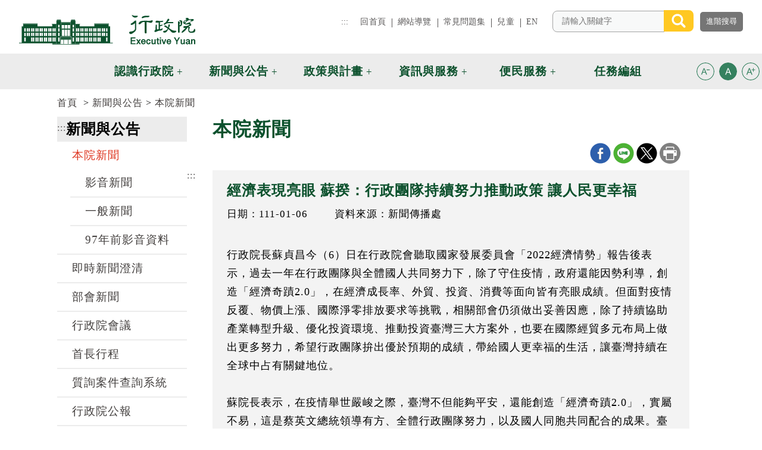

--- FILE ---
content_type: text/html; charset=utf-8
request_url: https://www.ey.gov.tw/Page/9277F759E41CCD91/cb33451f-7056-44d5-9822-ab8b1aa445f9
body_size: 62091
content:


<!DOCTYPE html>

<html lang="zh-tw" prefix="og: http://ogp.me/ns#">
<head><title>
	經濟表現亮眼 蘇揆：行政團隊持續努力推動政策 讓人民更幸福 (行政院全球資訊網-本院一般新聞)
</title><meta http-equiv="Content-Type" content="text/html; charset=utf-8" /><meta id="viewport" name="viewport" content="width=device-width, initial-scale=1.0, maximum-scale=1.0, user-scalable=yes" /><meta http-equiv="X-UA-Compatible" content="IE=edge,chrome=1" /><meta name="apple-mobile-web-app-capable" content="no" /><meta name="apple-mobile-web-app-status-batr-style" content="black-translucent" /><meta name="format-detection" content="telephone=no" /><meta name="apple-touch-fullscreen" content="yes" /><meta name="format-detection" content="no" /><link rel="shortcut icon" href="/favicon.png">
<meta name="DC.Title" content=" 行政院全球資訊網 " />
<meta name="DC.Subject" content=" 行政院全球資訊網 " />
<meta name="DC.Creator" content=" 2.16.886.101.20003" />
<meta name="DC.Publisher" content=" 2.16.886.101.20003 " />
<meta name="DC.Date" content="2011/12/01 00:00:00" />
<meta name="DC.Type" content="text/html" />
<meta name="DC.Identifier" content="2.16.886.101.20003" />
<meta name="DC.Description" content="提供行政院官方發佈的新聞訊息" />
<meta name="DC.Contributor" content="2.16.886.101.20003" />
<meta name="DC.Format" content="Text" />
<meta name="DC.Relation" content="GIP-EY-MP01" />
<meta name="DC.Source" content="2.16.886.101.20003" />
<meta name="DC.Language" content="zh-tw" />
<meta name="DC.Coverage.t.min" content="2011/12/01 00:00:00" />
<meta name="DC.Coverage.t.Max" content="2018/12/15 00:00:00" />
<meta name="DC.Rights" content="行政院" />
<meta name="DC.CategoryTheme" content="900" />
<meta name="DC.CategoryCake" content="100" />
<meta name="DC.CategoryService" content="I00" />
<meta name="DC.Keywords" content="" />

<meta name="DC.Title" content=" 行政院全球資訊網 " />
<meta name="DC.Subject" content=" 行政院全球資訊網 " />
<meta name="DC.Creator" content=" 2.16.886.101.20003" />
<meta name="DC.Publisher" content=" 2.16.886.101.20003 " />
<meta name="DC.Date" content="2011/12/01 00:00:00" />
<meta name="DC.Type" content="text/html" />
<meta name="DC.Identifier" content="2.16.886.101.20003" />
<meta name="DC.Description" content="提供行政院官方發佈的新聞訊息" />
<meta name="DC.Contributor" content="2.16.886.101.20003" />
<meta name="DC.Format" content="Text" />
<meta name="DC.Relation" content="GIP-EY-MP01" />
<meta name="DC.Source" content="2.16.886.101.20003" />
<meta name="DC.Language" content="zh-tw" />
<meta name="DC.Coverage.t.min" content="2011/12/01 00:00:00" />
<meta name="DC.Coverage.t.Max" content="2018/12/15 00:00:00" />
<meta name="DC.Rights" content="行政院" />
<meta name="DC.CategoryTheme" content="900" />
<meta name="DC.CategoryCake" content="100" />
<meta name="DC.CategoryService" content="I00" />
<meta name="DC.Keywords" content="" />
<meta property="og:title" content="經濟表現亮眼 蘇揆：行政團隊持續努力推動政策 讓人民更幸福" />
<meta property="og:description" content="行政院長蘇貞昌今（6）日在行政院會聽取國家發展委員會「2022經濟情勢」報告後表示，過去一年在行政團隊與全體國人共同努力下，除了守住疫情，政府還能因勢利導，創造「經濟奇蹟2.0」，在經濟成長率、外貿、投資、消費等面向皆有亮眼成績。但面對疫情反覆、物價上漲、國際淨零排放要求等挑戰，相關部會仍須做出妥善因應，除了持續協助產業轉型升級、優化投資環境、推動投資臺灣三大方案外，也要在國際經貿多元布局上做出更多努力，希望行政團隊拚出優於預期的成績，帶給國人更幸福的生活，讓臺灣持續在全球中占有關鍵地位。

蘇院長表示，在疫情舉世嚴峻之際，臺灣不但能夠平安，還能創造「經濟奇蹟2.0」，實屬不易，這是蔡英文總統領導有方、全體行政團隊努力，以及國人同胞共同配合的成果。臺灣不僅守住了疫情，政府還能因勢利導，藉由部會間相互合作，讓去（110）年創造最好的成績，包括：經濟成長率預估超過6%，創11年來新高；每人國內生產毛額（GDP）更首次超過3萬美元，若以購買力平價計算，與經濟合作暨發展組織（OECD）中的38國家相比，我國排名第8，優於日本、韓國，也勝過英國、法國、德國、澳洲等國。 

蘇院長進一步指出，在外貿方面，我國去年1至11月的出口總值與外銷訂單，分別都突破4,000億美元及6,000億美元，均創下史上新高，且已分別連續17及21個月正成長。在投資方面，投資臺灣三大方案總金額超過1.6兆元，公共建設經費執行量為14年最高、投資率則創下21年新高。在消費面，11月零售業及餐飲業營業額，分別創下歷史新高及創歷年同月新高，而11月失業率則是創下21年同期最低。

蘇院長表示，去年在行政團隊與全體國人共同努力下，拚出亮眼成績，但新的一年，我們仍面對許多挑戰，例如：疫情反覆、物價上漲壓力與國際淨零排放等要求，請各相關部會要戰戰兢兢、做出妥善因應。

蘇院長指出，蔡英文總統在今（111）年元旦談話中已揭示穩健執政的四大主軸－「持續走向世界、維持經濟發展動能、鞏固社會安全體系、堅守國家主權」。請相關部會除了持續協助產業轉型升級、優化投資環境、推動投資臺灣三大方案外，也要在國際經貿多元布局上，做出更多努力，持續與美國展開「臺美貿易暨投資架構協定」（TIFA）會議，加強臺美貿易關係；此外，在申請加入「跨太平洋夥伴全面進步協定」（CPTPP）的路途上，也請各相關部會在法規及制度上做好準備，既要爭取會員國支持，也要對於產業敏感項目，妥善規劃配套措施，增強臺灣產業的競爭力、讓臺灣走出去。
 
蘇院長表示，展望新的一年，期待行政團隊能像去年一樣，既能攻也能守，拚出優於預期的成績，帶給國人更幸福的生活，讓臺灣持續在全球中占有關鍵地位。



" />
<meta property="og:url" content="https://www.ey.gov.tw/Page/9277F759E41CCD91/cb33451f-7056-44d5-9822-ab8b1aa445f9">
<meta property="og:type" content="website"/>
<meta property="og:site_name" content="行政院全球資訊網"/>
<meta property="og:title" content="經濟表現亮眼 蘇揆：行政團隊持續努力推動政策 讓人民更幸福" />
<meta property="og:description" content="行政院長蘇貞昌今（6）日在行政院會聽取國家發展委員會「2022經濟情勢」報告後表示，過去一年在行政團隊與全體國人共同努力下，除了守住疫情，政府還能因勢利導，創造「經濟奇蹟2.0」，在經濟成長率、外貿、投資、消費等面向皆有亮眼成績。但面對疫情反覆、物價上漲、國際淨零排放要求等挑戰，相關部會仍須做出妥善因應，除了持續協助產業轉型升級、優化投資環境、推動投資臺灣三大方案外，也要在國際經貿多元布局上做出更多努力，希望行政團隊拚出優於預期的成績，帶給國人更幸福的生活，讓臺灣持續在全球中占有關鍵地位。

蘇院長表示，在疫情舉世嚴峻之際，臺灣不但能夠平安，還能創造「經濟奇蹟2.0」，實屬不易，這是蔡英文總統領導有方、全體行政團隊努力，以及國人同胞共同配合的成果。臺灣不僅守住了疫情，政府還能因勢利導，藉由部會間相互合作，讓去（110）年創造最好的成績，包括：經濟成長率預估超過6%，創11年來新高；每人國內生產毛額（GDP）更首次超過3萬美元，若以購買力平價計算，與經濟合作暨發展組織（OECD）中的38國家相比，我國排名第8，優於日本、韓國，也勝過英國、法國、德國、澳洲等國。 

蘇院長進一步指出，在外貿方面，我國去年1至11月的出口總值與外銷訂單，分別都突破4,000億美元及6,000億美元，均創下史上新高，且已分別連續17及21個月正成長。在投資方面，投資臺灣三大方案總金額超過1.6兆元，公共建設經費執行量為14年最高、投資率則創下21年新高。在消費面，11月零售業及餐飲業營業額，分別創下歷史新高及創歷年同月新高，而11月失業率則是創下21年同期最低。

蘇院長表示，去年在行政團隊與全體國人共同努力下，拚出亮眼成績，但新的一年，我們仍面對許多挑戰，例如：疫情反覆、物價上漲壓力與國際淨零排放等要求，請各相關部會要戰戰兢兢、做出妥善因應。

蘇院長指出，蔡英文總統在今（111）年元旦談話中已揭示穩健執政的四大主軸－「持續走向世界、維持經濟發展動能、鞏固社會安全體系、堅守國家主權」。請相關部會除了持續協助產業轉型升級、優化投資環境、推動投資臺灣三大方案外，也要在國際經貿多元布局上，做出更多努力，持續與美國展開「臺美貿易暨投資架構協定」（TIFA）會議，加強臺美貿易關係；此外，在申請加入「跨太平洋夥伴全面進步協定」（CPTPP）的路途上，也請各相關部會在法規及制度上做好準備，既要爭取會員國支持，也要對於產業敏感項目，妥善規劃配套措施，增強臺灣產業的競爭力、讓臺灣走出去。
 
蘇院長表示，展望新的一年，期待行政團隊能像去年一樣，既能攻也能守，拚出優於預期的成績，帶給國人更幸福的生活，讓臺灣持續在全球中占有關鍵地位。



" />
<meta property="og:url" content="https://www.ey.gov.tw/Page/9277F759E41CCD91/cb33451f-7056-44d5-9822-ab8b1aa445f9">
<meta property="og:type" content="website"/>
<meta property="og:site_name" content="行政院全球資訊網"/>
<link href="/Template/EY/css/custom-dist.css?t=201908061500" rel="stylesheet" type="text/css" />
<link href="/Template/EY/css/print-dist.css?t=201908061500" rel="stylesheet" />
<!-- Global site tag (gtag.js) - Google Analytics 4 -->
<script async src="https://www.googletagmanager.com/gtag/js?id=G-QEZC77WN5Q"></script><script>
  window.dataLayer = window.dataLayer || [];
  function gtag(){dataLayer.push(arguments);}
  gtag('js', new Date());
  gtag('config', 'G-QEZC77WN5Q', {
  cookie_flags: 'max-age=7200;secure;samesite=none'
});
</script><script>
(function() {
  try {
    // Set this to true if you want to automatically add the sameSite attribute        
    var autoFix = true;
    var cookiesReportList = [];

    // Detecting if the current browser is a Chrome >=80
    var browserDetails = navigator.userAgent.match(/(MSIE|(?!Gecko.+)Firefox|(?!AppleWebKit.+Chrome.+)Safari|(?!AppleWebKit.+)Chrome|AppleWebKit(?!.+Chrome|.+Safari)|Gecko(?!.+Firefox))(?: |\/)([\d\.apre]+)/);
    var browserName = browserDetails[1];
    var browserVersion = browserDetails[2];
    var browserMajorVersion = parseInt(browserDetails[2].split('.')[0]);

    // We only want to hook the cookie behavior if it's Chrome +80 
    if (browserName === 'Chrome' && browserMajorVersion >= 80) {
      var cookie_setter = document.__lookupSetter__('cookie');
      var cookie_getter = document.__lookupGetter__('cookie');

      Object.defineProperty(document, "cookie", {
        get: function() {
          return cookie_getter.apply(this, arguments);
        },
        set: function(val) {
          var cookie = {
            name: '',
            sameSite: false,
            secure: false,
            parts: val.split(';'),
            string: val
          }
          cookie.parts.forEach(function(e, i) {
            var key = e.trim();
            cookie.parts[i] = e.trim();
            if (i === 0) {
              cookie.name = key.split('=')[0];
            }
            if (key.match(/samesite/)) {
              cookie.sameSite = true;
            }
            if (key.match(/secure/)) {
              cookie.secure = true;
            }
          });
          if (cookie.sameSite === false || cookie.secure === false) {
            if (autoFix === true && document.location.protocol==="https:") {
              if (arguments[0][arguments[0].length - 1]) {
                arguments[0] = arguments[0].substring(0, arguments[0].length - 1);
              }
              if (cookie.sameSite === false) {
                arguments[0] = arguments[0] + '; sameSite=None';
              }
              if (cookie.secure === false) {
                arguments[0] = arguments[0] + '; secure';
              }
            }
            cookiesReportList.push({
              'cookieName': cookie.name,
              'cookieSameSite': cookie.sameSite,
              'cookieSecure': cookie.secure,
              'autofixed': autoFix,
              'originalCookieString': cookie.string,
              'fixedCookieString': arguments[0]
            });
          }
          return cookie_setter.apply(this, arguments);
        }
      });
    }
    window.addEventListener('load', function(event) {
      dataLayer.push({
        'event': 'samesite-cookies-report',
        'cookiesList': cookiesReportList
      });
    });
  } catch (err) {}
})(); 
</script><script type="application/ld+json">
 { 
 "@context":"https://schema.org" ,
"@type":"NewsArticle",                  
"mainEntityOfPage": {             
"@type":"WebPage",
 "@id":"https://www.ey.gov.tw/Page/9277F759E41CCD91/cb33451f-7056-44d5-9822-ab8b1aa445f9" 
 },
"author":{ 
"@type":"Organization" ,
"name":"新聞傳播處" 
},
"headline":"經濟表現亮眼 蘇揆：行政團隊持續努力推動政策 讓人民更幸福",
"description":"行政院長蘇貞昌今（6）日在行政院會聽取國家發展委員會「2022經濟情勢」報告後表示，過去一年在行政團隊與全體國人共同努力下，除了守住疫情，政府還能因勢利導，創造「經濟奇蹟2.0」，在經濟成長率、外貿、投資、消費等面向皆有亮眼成績。但面對疫情反覆、物價上漲、國際淨零排放要求等挑戰，相關部會仍須做出妥善因應，除了持續協助產業轉型升級、優化投資環境、推動投資臺灣三大方案外，也要在國際經貿多元布局上做出更多努力，希望行政團隊拚出優於預期的成績，帶給國人更幸福的生活，讓臺灣持續在全球中占有關鍵地位。蘇院長表示，在疫情舉世嚴峻之際，臺灣不但能夠平安，還能創造「經濟奇蹟2.0」，實屬不易，這是蔡英文總統領導有方、全體行政團隊努力，以及國人同胞共同配合的成果。臺灣不僅守住了疫情，政府還能因勢利導，藉由部會間相互合作，讓去（110）年創造最好的成績，包括：經濟成長率預估超過6%，創11年來新高；每人國內生產毛額（GDP）更首次超過3萬美元，若以購買力平價計算，與經濟合作暨發展組織（OECD）中的38國家相比，我國排名第8，優於日本、韓國，也勝過英國、法國、德國、澳洲等國。 蘇院長進一步指出，在外貿方面，我國去年1至11月的出口總值與外銷訂單，分別都突破4,000億美元及6,000億美元，均創下史上新高，且已分別連續17及21個月正成長。在投資方面，投資臺灣三大方案總金額超過1.6兆元，公共建設經費執行量為14年最高、投資率則創下21年新高。在消費面，11月零售業及餐飲業營業額，分別創下歷史新高及創歷年同月新高，而11月失業率則是創下21年同期最低。蘇院長表示，去年在行政團隊與全體國人共同努力下，拚出亮眼成績，但新的一年，我們仍面對許多挑戰，例如：疫情反覆、物價上漲壓力與國際淨零排放等要求，請各相關部會要戰戰兢兢、做出妥善因應。蘇院長指出，蔡英文總統在今（111）年元旦談話中已揭示穩健執政的四大主軸－「持續走向世界、維持經濟發展動能、鞏固社會安全體系、堅守國家主權」。請相關部會除了持續協助產業轉型升級、優化投資環境、推動投資臺灣三大方案外，也要在國際經貿多元布局上，做出更多努力，持續與美國展開「臺美貿易暨投資架構協定」（TIFA）會議，加強臺美貿易關係；此外，在申請加入「跨太平洋夥伴全面進步協定」（CPTPP）的路途上，也請各相關部會在法規及制度上做好準備，既要爭取會員國支持，也要對於產業敏感項目，妥善規劃配套措施，增強臺灣產業的競爭力、讓臺灣走出去。 蘇院長表示，展望新的一年，期待行政團隊能像去年一樣，既能攻也能守，拚出優於預期的成績，帶給國人更幸福的生活，讓臺灣持續在全球中占有關鍵地位。",
"publisher":{ 
"@type":"Organization" ,
"name":"新聞傳播處" ,
"logo":{ 
"@type":"ImageObject" ,
"url":"https://www.ey.gov.tw/Template/EY/images/logo4.png" 
}
},
"datePublished":"2022-01-06T16:03:47+08:00",
"datemodified":"2022-04-26T15:15:49+08:00"
 } 
</script>                               
    <noscript>
        您的瀏覽器不支援JavaScript功能，若部份網頁功能無法正常使用時，請開啟瀏覽器JavaScript狀態<br>友善列印 :<br>請利用鍵盤按住Ctrl + P開啟列印功能<br>字級設定 :<br>IE6請利用鍵盤按住ALT鍵 + V → X → (G)最大(L)較大(M)中(S)較小(A)小，來選擇適合您的文字大小,<br>而IE7或Firefox瀏覽器則可利用鍵盤 Ctrl + (+)放大 (-)縮小來改變字型大小。
    </noscript>
   
    <style id="antiClickjack">body{display:block !important;}</style>
    <script >
    if (self === top) {
        var antiClickjack = document.getElementById("antiClickjack");
        antiClickjack.parentNode.removeChild(antiClickjack);
    }
    else
    {
        document.body.style.display = "none !important;"
        alert('發現Cross-Frame Scripting攻擊');
        top.location = self.location;
    }
    </script>
</head>
<body id="PageBody">
    <form method="post" action="./cb33451f-7056-44d5-9822-ab8b1aa445f9" id="form1">
<div class="aspNetHidden">
<input type="hidden" name="__VIEWSTATE" id="__VIEWSTATE" value="kbqtHLY0evIzhcLOdiSM48jvA0rdo5/CRGxsXlettJ/d64TTi+6UE9IpEYl5bdo71PAx5AUkvtbL3BKO4z/iqa5/dMgtodfJC8fS7Xo87crEPXDu2OIar//DmS9rcguKPbAEK6eYeyrFdTyutpdJTHFhMEjmnYAF2Ir/fRrQA6YEsuYP2msK/2z0OPU/vqRgZESkAFt3ud1k+k1VYNy0d5A2AXTaYwHjsLo2nuQEhSQ3F1zNaumE+1X33CHrn6dE2SID7CN1e7lAfI+Qwd6+Zo6ndvO1N7GExNicjaIUP/B8JZKjChj7/bP/Byo6FyYsggAlE1XcYQqu+67QRJpAgRPY1wpBoIU2oBk1noCqu0JgohLre5b4/hxinTr1na7OX1BwGRHJSHcIp+ZqDjndVzsE25EsfxUwEW0wbnR5r2HttW/rsBc5XiAZDT1mkNTtWFqvx3DMLI7RYbK9tiaCSpGNQNmMR12ngGKDY2alktG3LJ33ld6EJEjaAza6W3NupqKgSA5DuoHn+tJ6FiMlzFymdCr5osR05NFTXDjBuLGTknOgqQcNNy0P22iU6/TJFWs8AXdD8Mj8i5IubKXUxDM/bXOsBkkLJ9wt75m1k+aVk3cAtByv9EQilgIvHAhYtwmlQ9+61F6IwxZVKAfe4H0yhWkkgWft0TVXkwsHDdTq3Ryh4mdqAxWWjoUqdvswOe1QeMdFKDeMGqbj8DSb3siHKF9+uArfd5rjqW8xLfA5umIFSpp//khJihJy+BFGfwsI+VtHOicUyfwvm2xdpoEFSRQNoNPw5RjZOZZ8ES/F3fcYERUZO338gGvHHW7/JjUU3cFlMUw78QkBrnk2TKkDOk4rp+vc3AsWTA69SYb2dISfTyb4LEloJV/W45bz68UKKYg3/Ozv9kWYT+4vnB+QEDuLlCD7Kg6ZVRLgMvylEMwhHSex2ow1rkBZVWdxou6WBwYPNdRQG/zTHFYd1fLrk5soupdLlqdb7VQ1K6XGQNwJqRbYj+1lgkQ67ekjFVc9hEdU+Cbfgxp/P7z8RYrbVOV/a19ruCUKWoR8OqngBUBs8q0//[base64]/xWA/gJVxuw8vgDDSsKrbRjZvLgxgTfZ1nsKbsbVTIWOrg8Q1jUI0F4WOhSAWNghLF8utTv5MvjnukjBKkcwwJx2u2PyJl8QA3DScktmU0S145/fqEoy3qepgEUsKtZGdba4FPZZ0q1pHC/p4SUpXkE+/DPUqSwUyAvvFW3KG5FpV4VIrjrf2JRBZR78p57IUlDfmEyZMrOglynBshX1Ybyiel2mLqDTFwk7E16EiMx1rfnCPi+dXcWyJAgel+2GZ9ud45ONWbsBNJgWnPEWj++5ip1i/QkFN6WoGuFX7U70/ypzi338Ey3ptwe3ORgTWtAABm4Q4yRzdvtjbezAzYZ8nH1RUNeXQETQDUV0otrpTC84SB9nClubxFUz9N85aN5QjqO0G7ZfNcxxRMm6KBrG7c3HEp8ScLtMxw9BdMZFxIfdAkpmK553fVsS4iua26lLjAoCKtiw5+QcV/NrQd+3tOTUbR/+KnzA8R5FGYz1XVkY+RBI1n+gFORg3lRpTyvfIFhMixl2dD6iTq2kFw5W+9np/zB/Mb0JFjajpE5ANPs4h0qClr6wZS2QijvrO5wrql7z8uptLprh5exmP+TvXyjFQ0pgtxCN6GTG1Lwr5ER9J3uXJ32BrtBPKkV6EaJXeTc4ZxL2if0Jt0uU4fGE3m9ixKxU1XeOLz8YZ4v0HVBLa3MTVRxKeq8gcbymO52OPaXYr/ngGDMhKrpQ4W9fUfV3SlHTUArrr+nzZ1fRcUyewUaY1K9y2xc422u11VUWfw9f7kkwCnauUxrSq+rl3UEPbgvqIl6EJjbw40PV4O1zTE26XrKNrmoJuRsuYP7JY2NqKoNCplOIvEb0eVwkCXUSRWElQpqehdRakT/+1rAQFEZLOY2huxDyBFxnWtlX0lPcMaiPnfHXHTA9WQvnrCvIo+KMWe71Z/[base64]/RQsxh1ObMhdtnaRdNPVHYliIZ/0AwS/Z8dqlKhAbuOayU6HhA8br5IZCCFYI58qkuNJ3XWIOyHs9QqOFUp5WxQq+dAjcaEkPSwRA11UPCLsG4qwgaPMvgwHlI714feYiwO0zN6avNKTWhN8HHxYZJu12OCMifDtIF6LNKJA2O3GCaJz2oANPcFbBpAXuU92XVQAa9p1rk/79GzkJBDV8nU4pGhkzU2ah4/aPij5I2CAIaOnDaM9tYNTnEfcvFcmn3h4r4jhDtSBKUv8qO6zgf51TKbre8jA6hFlfaziizcwVKOuqpHpHqXgD98JSlfq0ARuUlnlVJQ/58/M1iEbO3x8SDLq9bsz1q1g24gJcQarySFJpk6012Qta2g6Yye1W1vAnpAX8ATHZsrfe9ISwOvjhWnr4gOZOVs1s5FbPezz1zDaMdePRtYmSWBkn9CTnm/xQ4u2pasp7RIWvFmHLxTgRWtz5DQMt+MTCacn/1JAEUWAyIEkYI0vrmqRqjMMTmVCfvDiZkZojXp5HT+0gBsiXEkQD5j/5c/cFPebvL8E3Tn4Ps8RdCRrIIEsilPne8MT8LbpboxBLMPLbwVKFeHfkDQdbvNyDz/DiDCleA1gHf+2CTlEtLcekJ29pLYqKFIVMZ0ny4vEN4AApyCiQc3buDiGxGOQU6DikgRcsKLn+ph/KsMW6YYCaagSOI67YMRxwLUPdyn5prD10as22QkPqNdZQTDXWyE0x6Lpg2gzZ2GfeQ3W54ytvJ8VO55tHU99v1+NLMK7JZZvKqOa+RSSUaY0nTq1XIx/6RcF/SwsIN+1w/sD78cNp6vd/hbXOxz/tMo8gZYyUHB/uvL5DCetUsKGtbLL1LsMnaIIAtbnA3HV2sDVoOvTkMJcCdp4P87n0f21t+mbEjImLgNNInZHUonmmkrrfWM53qOcGkvYwf01eWPIpWsh45R1yqTWUx/fo2j4BHPeO/COuk4HPIRcc2YCjs0VeLHfRATlf/3TIlLP64ojZStwMPfxuuDXuGZ8TTYtWOVXPPgIaelfAGJsoHJkE2qhr+2LFD0o6qkG7pxl22Jod49NHKSCSWidLHU4L3ROXup5mAbbN8bIKUZdeTprU9H3EUY2swiCQfcn40Klaf3AoEznqh4oilw0+RKpkkIwhXQ1LLdVRf8CAiML/TfzqZgI5Tz7px8OqJFxWmIDFiixFK28H5YKf570+ToL+AgkK95fWyFRta18RQqden7g/z4V/V6ZZ8oTBRQlO2HY4+685GwNjlPzzKpkf1M8CoLcvwqegpuz3R6WwiMqB8vYg23MGQNhmqluYaeR/+tfcMaRm3LJRL/d7dCQBEebCzghu2jLfWz9+hitaAqJ66OA3/PF5EZKGXyGw1Ah716X6mhzmyLu3JoyFebpDAcNVQmU8gzvlQFpbFB3cIgoWYk9ES9D3L8IwYE9TooRC0c6cpnW3td/7f61hwR+HsSVl4haK7aEckyx7KXmGYxS3Tlguy6btVXzEnHqyVxgli/QNzD+rX6IAcpH6BwwYodWZhUUOrm7XMEU1uDPbq2cR9ScLwyoBUUAeZcfNGczrRzC0mhUlR4E1rtnJPaQI2V9DN9EyzW5LtgLEvNAMWdFUsV1yFubX3NxCqrgp1p2LIlx2P0eouvyQdcuomZHn7tnKjBdwpt1eWouvCtyy6MbDAi2abSQiu1jJG1yOP2/AXfrLuChYiUf3k0seO0aD6JcfZDS5nVG/mU6h8WWIEhghgVGijZHFT0hJUuQgGQ5vGRryJQ9TKkTDZcxjWSfPvxbUg7r+ig+KPVQUO2kbw5jkhP9xC5IwkmdKzGh0eSR02PIaBb2rjybXdcTevykFyUvEVAi1XCsXccJ63xk83HvSqEFvQSliSo82sAxDb2cPsEsPHNswL7/cI+GvQoa4HdprWAU93nPrWS5MvJM6wzanZpgxDWpQvab5ZqnUb06C5FnEQ5F13vYcHFD9Fm3MeWNMySnDE3R4QiNewonXkdw18EdeoMX5GlfZn3NcDl8vmjboFPRo37+RpNCa4IJLS65FekKa4fg2zhieSyBAMc3Lqs1ArftRdPw/Cuij2gfrO4NdaQbaX2lpoj7eWq9AvGt4kt5NpLbpeKIqfBpM3LVwt322aQRz1Qz0I2rh2sDDHhMQh8oShVcd29RaWvkv5s1hTS8myM1V76CvLSHbibLEtuh1AcJksYhEwoAZFMtkzkg/XR+qyuKrX9BvIvkofiJNdckvlk9I7gEmA7V7JCKAayxhGIP2JXPc3QXBYx+19Kfozt+zzzf7F79mNcSbjxl+ik/anmozzsWSau6fpMeF4XCbj9NP+l28Sv7QyynYzcmxZbG6sDxIS3F+YxAe3UoGGhkwMvejZE/pqLLTnEHdFPEr65e2Ta1KlfPtdgVDswTzeMU/ELvE2a4IC2qLyrxMU5InbLLCo/uy2mkHMimhTYYlxO7YpVgJBmplid5LwQ94MayMZdHBje0obaErBKQbktEmVefGtxpVJEsPemdbTA12xjtlDVo4l0V0qv6nBkkRnk6TnCYmRFXvLCB10GpHUSxaHszaJbpAcEFtyP0hy/[base64]/u9bKGk3yRky+dvg8XdIOiuwphtvugz2VKC+gCmlY2TXP+BGPiz8I+XgYxD3tmfXmXAaztyydz0412fBwlVDvEPpRQSDyMJkKzcc/BOIUsT1LE5hZ9oJWg2Hx6PyrB09zgdM5YPkk3vYc3fFAqLI6WKHE3lKUdg7UNHvJmHyDkvBd8yp1Q5jSNCUiEbXoGkLBQMTGBaLYcU6YZoVY+Ly9KDwRo/o1BPs0V5rFVXCHfKapLodrfmABySyc2fq2/16Rh7864rvCKv9nDZL6qm/y+XBDMrWBd4/[base64]/t86DyIag3xvwxrt5cBJgbXR7ThqCZIbUGb8yoVE80QWQ9aHqhnE6Gsf9tIXV3xyWB6qeeWskVReIAOkQxoC7zQlqLs4Wh+2/uz2SWLGRmXtaCWa4aXf9AwvKzUsTzNakD2JHt5guxibcaUkQtW+EAQg/SK5rbYK9AuCljhgptsmd0mtepjrZPZIUuqZvHdDpu4MkVqtA7xX9/[base64]/b44tXVFGGpP/Xz3CUV0/7serKF2l8DfjS2QrAuGxFmXbXaKup8/EFaHpW+Op8rjrpe7UTmpCO/G6WOV8mBVFwcIiBIcDjsSjV4FEp8/3pTYGkLETJCl86EfSn2ZBiSrhJwOMf0F8qxK6S50wR4zSEd0oAYZpuo0JB+/C5qeiZ1xRgpVj6BESO6N+kD98BVrmCCOoVRlelz8R5zxf7F3gRh+OrNsmayOI5i7mUDEBryvzlEumJHsDQ90rXopqJjdtdHLLYQlKDse7bjibN70FB2vsk03zG5Dr5rM3JdUicJU9hJqz8BhtKNqi/UUUmHBm2apQJq+5msXRJoCeH9//qmNC+sWFsMIvBlc3mjbfj4MMYyInPsV7aijLbSdTJN//AUK0+3WqwjhxbMigsDnhch/e7Qa/nEfVqAi3ltiGhp2cRtmAPozar58vm7GhVG631rInBMnE9iTvYblA/enf+5i7bAGukNeyet1j/OAV8Z8NAd0jfQdytryjtOINcEWjAkqP5qEoiwyMsiL/awZjPa2zrVbqc+KzoJHQA2ycaTl+H6PZ5S7t3ekOjqcw2mXbtdgCYNjotjQGs7GOTLggiaGa9iDQgY++lA/xw0qg/vNoy6trLP6TIMoM5ZM/SS1huCdOkLDY7SViPbN8jhOC52xozpGim7V99bYppKU+rlR/7YT/DX33Ys7e0mO7EsRLo0Agq6ppgCf5UwVWJnNoItNitwDiMwwG+S2FBLq06e2ndEv2dXpOAUVFq0Hf0MkXuk/1MzR4keByrRnGkPlPKgmIOwyXVzeReuKPRcZwHRqEW5UbYWOzJUF70saVgAxMd9GjAwudYpMH5B/IH+ZpUBDIm5eE9At5Bmz6/uymSqCYwhgivTg33hyy2N8Dd20GircEtXHTAAibsHJ+TtgmVNbGpmhXC1XEtlKgUdgeQPD8u/TbI4UkAmfReO3WH3Eu47+1IIXXkZi+DFl9OdjCQxf5i4BkdCA/JL5ytIx9YvjprXFY9QR/mkwpN9Yt9sPslk8LhLDsODPS+Q4cvXPapMiN7HXU/UWcxXqo72ijRSsnuiKuNDGr3rFXSshqUohW4hKSj3lVfcEp50cIJzfmfQxZD8crx3iee9sizSTWFfxoRcwgNekGS9VsOi0WoAgHOoA+vFEEDiO7AwDGV7y/yNQ5gWhglbSN/rqRhHacPc//fZtIX/At6u17ORzf3dYMFmP0KZDixXPH45ebtBe/kBmpyEydPnIfwPwdsIfXnSa3zGeDA5aRjalTxNWXZztiSoNZ/OGL3LO51h95vq2i7AuPyDVe/YaEshDodkyLRxH6ZN9Y3yAbwkxGBeMG4ehGAx6FwA1pV5DGK1nf5QxA3dE7yjDMzVbZcCX3ws+ZKyCQJblHhKOGvENAkZyZH+B24F7cQsnka6c+rVUTopu1ZqbS8Z6qAu62jyXfxdB/CXE3VxiSLmGCtIfc9qyRsA9mDC6/n1u3iyRYfDEO6foynm8HonQZgvzCXfg1B7m2xn7dV2ugvs5v0ei3JBbM+Z1VYtSsMMxdrPgVtT7PLd/PdNorfxAY+/DAeXoV9+rp83g180teVwmYm+E4GqUQSOrPfx6g0qsH9PBkCjfnwl9I0D23yjGLOl7+bZTjwUgdnRR1q8CfiCytD41IegwuFjZR/40pS0KcHYVxiDP3WzfpEYO83/EfuBjoNqs5WHlaOyFd2ZIcuu63GUnvIRGMoZqyd4IhptR/g/Y9gp8DI6l7UA5V2Q7SkwlJeE5ynbYUVumaBsVugMu+GV59w2UGsfCTJ5ydslHBAa1hfCQomuj45EPzdhJSnyDpx7Xag+Xc0KqC6jlVEWOpKhsMKu6Br5DH+9J8XVQxnG0LhK9vxaDg7rcM5wsGvID7Mhd1AkhPtPBXoeXJt6UxQdHs0Mi8Ut5cpp9/ZRlHgJoN9E6qz7SWN8chuGYwmimVXS3xmYHbcARmvcCsCfJtCPABzv9IJkWVH3jONWWX7o9vlvG8fxVINu0bZNiuCOrkWYXMA3+dYj8WBkU98qr8IrsarSSO36JSxrtK4nlASmE5JxjNdMay3zbcXNrAjZMB+1S0btFb7xSBBcFCm9XugITfkchJj8Q54vlG/NM34QVD5Q0YcAmzlPFNxiLGEGp3B0b1VpqqE8Zhkl5M2BwuR8z40V9VsjKimFz0OU5hOeqMm8A6OmGzFpaYAqc5oBI608Ah96HRhkhVa3EtGIXgT37sJlZAJzIYiHSY/O3m01tk28SYe7geQQ3/RCCSL0vM1lr6Y84MeK1Omd+Uiblhw+XATK1c/JfeADjWOGrsiRiUnF4c4eswBexZqRZa9j48N7qcZtDVjZkGrY3LNxF7xiqN6Z5jYK/dWBYoe2bReie1wY4LgqpmrNpFAUmTJLx4CSJJP/TCC6/90qHHHr/CXr2DXWk8cSDo/Vatn831QjJoVbi5W1r6PCBQf8nz0baleNDwO7ske8R+9YTtrmhxBZiwy6D3MRbQEw1a+H+rv1DrTPdB8hUbiUnqHUKAaDMaYqoDf46sWdxWWfV/bl8Nirf9FPAt6mdA3XYwhaQ2EaRZPmY5yoG/0b5zo33lzEbJQxo69v22X7iUtz6o5iAAi++03IVlf130aHH895P1UXoN8R4ysK7YYDHzw+ZKin81uPOxlJkh3CPn4SYOJ9FALUn21RGR3/YdlXf4rEfgkpQxjAxRCXZ0Y6cm9/qu855ipvjyCAvF2B3WhT1EaPtRRoQE1xGfpvJBrFocs0FyusXtKLRl/D90LjCwTlVhQ0LoonfHXJwxYmVI0FeNzIrwt93ERLMMbesufPP7GDEX5yFMV6VJtqsbi32vb9sKppVSXSm2+5cXN7JL1SGiF7JQ8/H8MNeAoYQnlfh+JjvbLcfaj0BiL12Esw3U0VtORIgS27bXLCP8WVpMx6v4J2e8Kl+E//ueP/WBal97F0hwHwWgO/WRsvOxnqZVtNzodfvW/c9GKF9TEc50XVJvO0X2uyiXQOoM+EJJ3IeRLn6c69OY6XpaNAA65dqTlu6RsCk7JZUWkE5DaWUuslppz6oSqXphkS50XHVj1i+2L7YdGASLMXrBUdJcTFs33ureJme1dLsIv9DvRzKRg6vcHZHcjwLOeVyPBtSGXCvhTwXrvO4/fn+VkZDDqXiOnXb8IyFNtfx/beIK3xh7YauXGZdNVbOBqx5/Y3gF6XWWNYr2U3Jsay9H8a1Y3JQicdjVnlhpE6h7exERONQgRgTRbbC8l5HLHFicUnRCMQIs5TWzyEDIUeFeu0ITRz0Lmvg65dD4gFqDBWp3hL4+Cb3TFMhYF2fydg8Ivov14y3GxmWtVXyuQ2M58rh3kOiP0e18zUpkUKXarp4wuz2/yknLjZpnTlReCy+8rB4zHzy9txZZS5jEbjKjziij/WdKgIURxddzVTj5mEEMUSHNiEuL8ML+1DomVHyFABjC/rZQnVvKNq6XmL+Mmyc4BjQfLAG2aYVaRjLVIZ8QYtxuYLM5Cs9/lvesXx9LYYYwdlnQoQoiUocb8/y4FfqSKb8oAeG7pjcd+CD1VlPxQmWIHTflucN26XWts638t6OfHD56YF3bGcMjxvmytbBZnqd6VANtauo1lX1Arzk/8ULZcq0ChGW+OsRZ5HM3lLPs1oCgpDXgo53AN+em7uhERgf8xsR7gRA7GHmlQ3SC2Hxo7iEJny+KARqVkm9Fb67DWtxEV7B+cRi2gv357XCNJm4wAiw6ZNX0ZuOXU112b6+4o7PbM0MO7BkR3Nq1sNs6zDPo4yZKxv+M4Y43Yh6iTp9qCPty25NEwKbr4IjnLuPia6/FMARXYigJOx5KAYLmhSDJ4mXnteQE+4qxpqQrRxKn3toQZCdebMBrO1Dny1gFbFkPqxiXgZvYk/8jKwTvekZuDnRLhp26CLNABJ2qUoLIlgfvyb5887ESvKO0m4wtUhIK3dTse/Wio8dmsO9nd3WghrbCCITh4A8IubIV0qrFcPXIcYNZcMWM7PVVcyYicQ6XVoxBvTKNTdyrtFd+UCkkahZl8HtNhas3DS6TQeHNyfPDNxagyIrczmgxa0bl5wuCiyTJsznwULbbE/[base64]/RsjljX4hoKkDEjS0GZuMgJpfuTb4ZsudpwUjsH+TiObtRwUNOlvtRs2GiaLC1/WTB3X3lDaO/QS3z6Ka4Vrc8EZnR4hcZ0I2T8WFNkOWB7fNJMp7CUTzq7MVAMoX3UjYwspR1bpD+OMwGnBWANIc5fkf57aXU1KjnPdGMXXUiImtpy4hQNeKTr5FSG8uNOa+tWPSHD3hqzYtBcKhDC/3a7+Bf2FuAlcGyV4akEkZU6daj2nmLg63DcM6NQ/gD9YcNL+hwdOZhH/jBZt9TQAa0/oAV33l1Jr2faEUK4EbyEaMP0r7Ai30HTKxX2YdpDyfrhmy83Rld7U8nnixGU96l4i29IR1vPI+L/VAryn/QcWQuUS/J4murzHitEljK1+NvQ7Dda8q7IOCkngpzRHtE49mzsedysjlz9Vgx6I2AYWzRXqT+wkLAeKR2B6fvGXDn/Svid1tfrBzCev8bb2DHYaBxFqQpguXs3uRH/HDBVhNdyD2v8weVF/6z2cSdwD5bPTVwWxqjb9eI18bIfHsDNHpej2w83C/cQMN4SLgGQhN9JUIzYkVbIAPGPuUqoD9iFxozLBVvS0aaJaKtkBdfHbkyZBReOc/zlUVDyVt7oXDPnsv6vovFu84PkXchXgHg/o817UDuRp9hqLAzGeNFBnX874EeYU9SWAlvb+319BZQ0xp+9yhsCd/n0ggMCpeKbwkvdJSTi5fsw8sd0rKcKC37Kh7ZVvRj++vfB4ajf0xLQ8OCXu0usPaFYyUQzY7j5LOTG6k65VDyX/rQNu702I6RjNa8WKBFw9pXQaGZqhL5m1FYTmYNQCzBguWxeqEVm9nzKiyv/W2YQd5i3VFoVvHs7IK/4qIFNo/aSCYJnSElppsT+i5tXDq5vYzbDHeiVoNSnDE3TMFzQjQMQcvP6RM3Rxcwg9+s7veuM6SGc1PYZS/hcVClNb+UuNBxZyb9ad685QEntRXPzlaWSEFNoM1dxsvX9MiEdbhRyrs9ZBuEhFFolBf/K7ZAC5yhBanYg6CGF1z2Q1Cp4qOg93xvNP4QlluAXugiciePjYIt6qoAjNQm5GH3sr1Wivz8aHPYCw2Abq89LSb9wDtwpFeE8HK7WPsfn4DfficigXJYtACk4PPBemwj8qeNQhYrzunz8ICE/56I5seXlwtKG4QIDZd3IG9wn++MiUobh5J+iBnlqOuo2MlP/vEHZ34mWOI/zI8ldM1byxRF0CYXgGUnoKSW0gS/D48mdeyeSgSuMGpqhvQxg4CtnOwWnTkAcqcc1xkWw4xlKPYAKK02g3v6fUJfEbGdcZ4HVd8Q1kw/PZTNjWucRgY+3UFkxempIYwj/eezHNoY5gxi8J7DjLyZ4m0xN6YfUN85Teq54OOhFtA11bUramtQ8t0HNEcIW1NKflPqyUfuxSEPD149jOaureytuhqcE1gGVtoWrzYQt8xDcTqh7Y+AYdSNdde47fuMV6xpslRwvXhGHYACZ2Hu7g8Jx2+28PdXRQ4rHNDBx9UdVlaUBXxJp0Cu+upx/CFXiIj3vwRlgMNgVRcq4FuCBpAbXKnQ7OiHHVVAeskoeee7/3aFAbEbS88TKrByHoh0Z6DAnoj16mIOtsidK7B4AUgM4tfNTkbEtWuVWN+C2ojXnQfc5JFMq/xmobMpGo3O7KqEpTzOovFO+hJkQynYJALv8/6drRuwHnKE2gTJWJNbVIE6tfVdU3tgN50UqtdyRdDyEl/DU3aOh4S4v94jRHF09uWyz9XRvfEM7UzwuRS/rT+zMcrnaTO9HQk0WSn5uoUYvjkPgTG6VAuVysU/iwZRpmbUG1orl2kZVfDAWnTq7WjtCOjKooyPLonvwqslaARzr0smpzAx4ma4Rx4KPOUQBwdgVgZ0OSyqUVmrbqZ/6ypQWe9TnFVZiXOnhnnWPWg0ko38tnIciXmN2CkX3N30TNws6lE9UFbztwatXdi3POGSKnD83nuXxTu/cb8CEef87jjNMiueBEPPhJc8X8+I2N+ZqjXb5gwZVfcDfa0COeqUUv8qFdoNPLJX4SUzR0m9Qfw4zBW0DRU31F/9NzuS2ny/gpUWdmHFSGXoZUcFIv3oJM7U4ejBfnzFW12y1NA1SuhiQYdj+MxWS20Hy8MEORra5Dhp5hX7ZrBcRcJzWguLMFR0zuCaPqWtTHpL/L4MJjQ+q31qusSYr3xlQlYWA8r1wN3yv1zqvchjwwThpwKCMJRk2Z2f21WFQVM3s4efohUF1LlSs8TN7QlcEao0BuehDsJAgPUJlMSLbmE6lAEOjAojBJXqbE/AWf7Pi5ISm/kCDI4BLUUPWp6ZTp/LK2KTY5rxnHJy6G0fgnsrs6/o64MFvW443K7f0kqVM/fBx7dw0zY9obDXdn9gQ62ytSdefWjOFc6COdkh+waeeAxZ9UbRbRNefsdxc/Wq936DbdN6FeApL9LtcQg7k5X/1VSq+MFAE0eRBYN1GWWGIC8z6r+AgdpNoITfWXJxKhGNvwSpzAdAyw1A0pDJAODSXiSUFk07TskV6JYSoYuvODLjoJ04BuXb66RCmmU91cdh34XvAqqDhthqRUtX0RC4MezpeBenZj81DaU5Lcp3xScAA8htZsjQkcfQg/YHdml5SvZb1Igw+mF1t2surEZM+avUJicum/gc1Bx85uCSGYqIe8h1EhE+BjxtHmWLu1GKo6Ml0LUaj5uQSQzgk/Fr6ZKvxmvztnXk3FZvYsTZvzIM0u7terP5ybmS7FaL4dEq5zeX6q8MU40gtjx4v35PjBjVDeVQ8pkmPCjYiLxpYl/a/Q6MNJ42edf4i7bwouyOttaVOv8AVtextYyJQQOuUpl0qdzDmc3GEVSUD0VbKni2AWo+eoap3G36wl6474tkvWk1EPtZWtbp2BliR3fiXJBeytG5/[base64]/Hps1Ghmnd3TmBYj+fUEVGh/Tgo46YqTJ7zBsTqn8roZEgqxfSyOqtPmLERTMcvl8GyCCxpMQJZurN2BDsFT16VYwbwXulOpKQDcSAEJpInTIaANt9Ao87HCqDS2bABQWpuk6XXQmdeozpHG+FV36Idmnq/5UfrN1++Vw4cpxhBIXazT/OfKdmdTIYD/Cz3m77J5ijnyphZldHjg90DXW/cYIAnsEBYDdwQWzroJPhfpnn0zFIc3LuUdRsyUDRwlgfO1fvCzQ1TJ5EEsZMvfYWFEnbW/dlmIl2Fq6oxA4SW9MAi7MfhvpF62lDa6zETc9ikEdNdBUMiDv2T3japmUkoDebFJg/TuQCFa2q3Y7taA7jcgBCtPUuHUAuupPd4Gml/BAGrxBlSgMNMK5UmaeRD9/b5W0Djoh3fkxDnj1m9tvO3ReZPe83yxb/[base64]/O0SegLi40idKnf4OJXJD8DlLo4DRkwI/DC6RNbkF0c/sB5XKZPGe1wQHNryHy7uBupvvxQqp5Q8jS2t3F8cUPhnprXx1O602CeJeYFrhztU8ebPv3QbH5qwjwNmPpJB5KOqSLEWdpdzw7+ZmcOxxz1NyyJ+xxNfZUn8/viU/MWQEVA0/cZbg3xo9/8Ob3jfpc5kPwlW8KnNi38DooeZ/gHOqmDsWWs3xR+U6zz9Pvq4ucI8Yc/ckWINpmgxOaQNdWciTEgBHXj1YjF4UMW4cevQfBGTrmpWAINx3LJFcn/UHs/gDz8JQrCFDrPus8kPpqSp1msQqiMQhQXDrbqgDAXgq05WUrPQsarXhkREwslPqCakKTXHDvtBlwROKDf8Nlrdh+fM9xbxYrTkDFSt/pNf5cNMfoSsOPuS2TS8XdO4KHTVFVzBkOAteEMyHCTh5nkcbXMQPy+uYQxxqXG8+QWAf58W+YAWnM3ZRFY0TKn9PLRY5Lli7XjGwvv6tr6yWNQeJUN949g0+5sFpS4nSV2+KXOG2JfgLW6Qr//wIzaenJXh40wYZTs70rl5JD7sfeNbeOLEockaf6ZQTR8PoeLNBTAuV1+8NHLUVeRxksjp3LMcWVvznu3yRZ2wJBoFQOM3CYRKpOnG2wvVpYgsAB83ShSdwtjYXKCJ3z4DeZ5EWBbbo/SPNfkpDzefCzka3WppT1BXKsmWBPpcUrVq9kJlm9StcUwv2it4PP7hUs4c7HgU/AzHO2zoFN+772xxy2PrmE7U3OOXiqM3Lr5YoggIU7/20xnn/YYqKjLSpVvYLYKkqyrx/gn9OwIJJZ8B5hXTmdkzmrJ180FI67bZuiav/0E5mGB33qUB2qIQ5ZpFTpOlir6xMsi/pj1EhP9sL14ge4d0JIwGy7BR5wRL2JrknOXjDRRG4J37yQBBXQW0B4/JBH4NO9nihh1YoFc6S8RbEaxBcmeXA8Mxrv+onEfXO+RRPaPf63n+egHkqDBMaDDDeicrqgT7PMft7WLQuw3CnYVbD3gZPpkH/6xf8VwWiINPitFXkYKKdN61R22/iS32etIvvUTUF2s234FibbMbCii+5qLBQLUDWcnVGFnlxgYbM8S4+OzoHqKZGZR4NaAL34kWNDkJdCQvt+667R3j72ayAFsrCZtyTJj0u2mCbZi+iYXZcaH6hea8LTf1TsT+wNWsfzi9nVH52et/wa1qxOQ18D0nRlZgic3XNbpVq9zEQB5z6prN05IzyTnjhUxk2nlYMwqK33SRHctGEAl9ajstDKLOO7wHH/RVlSfIs3Y5ypopukqnbnzDZ92ileWRB5n5lc0Ks5E36aM7lzpyZPmarXDPIToDzb6P/jfk49wij8IJJy/glW4HG19tU5qB64aFKeNjeCHC84VfnhO86h0uY4LhxgVULEUNAY5JtQ99wtCzsa2oEE/PmK5NIdhBoxnbmDmsYFQi/hoR5+VfRq2/r8gDl83jIfoKZ6N82Si+l4isbGkM/g2Bzn+WEPd2AK0ADGgCx/l+JyUXzW61Rgs8Ko0YEuj10wKUKb/uSJ5Ni+sz9qicTgD5QnNMxr4HKgD9lCLAaOYvZRqrZQ0PMLR+f0rzE9zTppv/wYP6/nAfRszkNxIYDdEeEAGto2umO9Phmi1hKkh0KHiPI+L48wAFfCrihO3XhXvc888WuIpQFrMAiC7GFHA+P1IkCOVR/mYmtMYSA8LMM50POLPmInR7f74z4MFui3fly1iWb0zfn2wVXvpNK4nIHWTrqWjEbuoASxxvKlQGHz6thBcATBLO0in5DQgVqizLmPH4tq46Atk3/ljWD5gt5QFNeKHYpKMEAKO+EGvn6rOEk+J08/FVMO10q63oFAHXZYV2KUfC59cXrjlHriovlwDJDdd8FhsTjb52MZYmxoQrjm1MZTj4MQH4k4nD//1tdMyH5WnRUWORd01o6hp9VWs1YoLGf48hMVSmFAwojHvaov6eMWo5hyfF4e4NtBpF2LjSccwRO6c8lQPN8e7Rr7Ruadp6XGHkgHgArSWBSdAOpnnkmytQ6x6/Hjj+6b23jS/pCqsz2Hpp6RF3Ls5BKuzUT+AErJwrBqIzyUfeS69Rbokk+UORnraz+AZWj1r6T6vYLM4tC/PDDysOsLYAI8+LS90A7bjnqksnJXc22egwgTSCzDsIbNIE6VeuZ2tZUAm1Fui/XRgKiRfHeHY4rV0s3S0Xxnh3PEOe2LsMtXIy5zuLHUoK8LbY7G9y9Qs6Fy5Kl1b6WAt+GjCbM5PsjuPZ0kYC3QYrRR4+FyX3qH8L/sMBxIpkgK+2vLcUAO3XVNyNXbwlewAPYs1fq8WoF+C7FrZDgod34EyxYCgtODT3fbMhlN/iODI5fSH3jV4PPoEea9h4S/Ln1vYmyBtdUQECJwAe+/rkeKuugz55fBFW1lqHBbRRm3XgqGWtIyRlZQH7f2C6Po50Yd4Jb9HHtKETcUzQhygoir5L7JpLOtNLXDxvApNoaZfln+oQ+sjNagFc3yLhAyHA8Zd+snSdTnyYmeX8Ux2TRRkB6xaYWB25d3ernrOqD9Ne8DmaeMqQdBnNHaWztdvT8D5TYfbm2O/bsVGcQIX9icKPRYkVdYduPCDekuLz7HxrGDcv4945y8d4mgpnB89KqFByifN+9JHuoE0l42Au0uaXQIbmx2yBxaz8BXofvTejzjYzZvDSfUZopf9uXXjMyMkHljzkRNo6dxQFjbeVk+YZCyV/MMePZRtwqx3jxsV/gZvi3HTPbSIwmO07Ly+en6y0aEnuCznN50pkUYZMiDsWOVI3AeGV96YoWZw2fxtwWZl/qf0VhR1mYFa3kcpPndNv2HQMsVD0ycLCnl/etvU9ZjpvCBTQPAZ5EQUOYTBLo3mZ7vxKl6labOMZE5L95Gus/00x8/9FhHopN0x5AKqGftUpzRkz5/b9JgJdMaYLok6vpWZbKgvnzGp0b5a3knwe1HYr82y69DuHMs6R0RG+FKbR67bPCVtPXzcE9XXTRhk919dx1OSNpstDXSyet3LN5S4SXgvA/MAC18GgDVIUDg+YCNSLq3lO52H2fwa+Z9HxZZmvpBsItVvI0kz7AGsqzuTkT4DZmoqdX+tn8iYMnt+rvx3JSLA31OpuaCgR3hoXmCF3zJ7iN6FGBcn5RPHTH5t60LdKoNXC8PA/uBtSXik3Ze9rC+k0hqrIZLeOdbGa61RvrATsxqZn/W8XqleX3eP/i39J06xitf4dxL9GOHC2Q1XRfW2/R1zgSNCFrrFkMn7Ihr7ertomoKyIOuXs/vz/L4Bi6Mh4p/dimA8nRRx/Aw5qpeej4iJ7YMgT9yeqLXN3WuXPdYAvJq+GV9gW6zBSzd60SfpsafguMuimRAntutJzqQDYNTralgyqetYORonYBtD0DzsxB3Drp7m+M6TyVq0MCUsiu+qfsthvpKJ6Flc0GkMC1oHm5JacrnTCQtRd3O/Kh2ltUhpIlSGj7ctiH7tojmJ8CUA8K8hNGu7QG3NySipeefVgmXVPttQfbsWtykotDtiBDpPNNGzWclfXwnXDsF6gSjCkV3t5puM4hKEGdtueZqS1ZX0WJjFT/H90eeHq09F85LPhCvN7MM4S6dBrUF7ppUbpn1iZlVXSwNwNDm0cYnc+G88NK8qBl9ScyaNAecta1xCl1QlcZUpunR58uppS1LXui8IsG5sKzLz3W6DIa95o9acsWUJRCcyZAqV4U1cKxje1l4YIT5qkIKamFGWcRjlNxKTzTlzuFlFMNh76ivKm0KkX/nSh17cwFta25fYOd+kGM56XHc2wynkFn6TU6PozdKlcbLB4ZibyKCCa5DPd5wzjb0CO9m4XFRbBWFGRYj6t3rCZBq3gW4j28jPNIkdAsZY8k64mzgpW6n6RBVEnIMQoraKZAdI8Fh8lFHzQw2CoSTjzN01kIojKtcyYVRXL1TwGt+9/YqIO0M70s5csJhoE9D/IjnmkEbaUBuf4r3fjc/JZIWOyVmtyMaE/yaMGdcFFNoZz1WHcSt+B/8Msxs7Jy7/04z7we5vhJyPS8rXybVDmsY67+sjP9NK5Ukli5uoWio//k1Z6MVOgajuhl9RjmaGz6a47s3K1ZnyAw7T1Fb2Ee4MBof7dT7kBHG2/jjiH2HY3oCVg/wUDl6f/SS9rCCzD147EpxUc/urwp8xAv9xga5/AiPK2Jbwll/FmyLB74Pbzhmd9KmF+/iE6K5xVZ+yOpqx+cf6AS+X4VKKxMTwgEAvqmtqKgRqEy8WPITw0YNdK3LSOVe3oGS1whCtEBK/JMJ50lCM7ZqV6u4ZLv1fGVaUOCIbM8fl9cj7Qg6ViUVtixxidZWPZaZhzeKxogk3tj6GoDkNCGXT3anITuNZLOl//XzsH/qytr73E7BLM//J3oKm1napZ6v+2RAoxFGQbNt06toDZJweTVkqiCnOoE8iCkVe/IFhN6sBlOgyiASV/dD3su5ctB9++RYG3ohLFB4k90UzbHOLAWRzYeyIdklmvkEdLZGSN8dPqvUM9rpNEokHVgf0i+7144+r0zk/yzOx97lkraT93/P0fuQf1U2/Stf0Ly0wkiABy5VBN/ytK+ZFFCqh4VZ9L73YbtPFK41ndZ3+Y1Te9xck+L4d4lRzSPMSP6CqgOs/p18GmY3H3NlWV/a9qdU7f8ESI5CGdf5BzH/gAKrJiH8LY2NwLsJKQooUH/cW286nCSgnmawetYJNbhDt8PHGXughiSf1s+mKvKFGgYustqp/nnyPxZDG8BCAexlian1AWye9gjUtiMEpGLN5LpxJpYaGPtC9QEe5OaXfz6GdInEaakXnMq5XmaGKMcCOwPvi5uG98PluVgIczsxAfIAMJS/rfMu2gZJQGcIObhIAbXC03eEfdNiSWwsSWMqBK7MgmRPiv/TnULB+aDWzdNv7TBEaZRxGaMaM5c3Y5GHQI8EJeruXM8DftwCHPkkyqzfHmNPDGj0u5jSBrfXRO7ujGqiXgnDbocYPL+3VJtHDIdTI1lrumyWO9pLde23w7SL2Y1yzMwVY/umjgrqKSaeW1gxESXZrlTkiottncO6O7TkRbkIxmQeEt8OoPGHW0pSx7IMF8DG9DaHJpVYgC2Fy/R7wnkLt6Ri2GL+/[base64]/qwFuTL+BslLqJF3fi5nOC623SfDY7gg3dnf+LuznkTNBUXsYaYiXkzNDa3RRGLUQccKTQLF5Fk3aOioVHUopYz5Ouv0DFjNOmLtM5gQprxDl7g/[base64]/1YpQ98Ur3XuaMBrNs9I8mT2BTLhdDfuzzwAXb/6UDnims5jjmqx6z6IfOHgf7GX+42HZJHr/FOBg8n+vhSVksgdkieeBp4jp/Brev5YF/jXJFKGTyuSbh8XZh/BdRJV3V0FozyPHidCeiqrqQwFJalmme+g/1/WT9vuyQAW8PKaBWy8ypkKScQNvmAJ3UY/FZvjNupBLuwQk6Qyz076iPq0SQYM0/HOx2E+5aF8B8SS7SYV2HeoHdyryO/0gVK/gBkMYbyaZoZ4BiweYYKpZJSltYR/s3rUd5NXSrJHYvVpsAA2YJbaxxytspKOWjTqdaWgUPh6BdD7joUkoWljJOuSr77ZfiM1aIeepjtqoHeBuDcXypQC+PzqEAv66wNQh+zE84MO/xgKFKRISN9hmfS/[base64]/mKYPKVNKOkjSgBU0LNnzH2d6WKchuXXVHJOWHBLD6XUsPZ1e2Obvx/ESGRguraACkVMLU3SbY+H2n9RRl62RSHvI+8LdXwhcA/MVYjR3jR3fU5JsCF9fllE/xWQ5n5S1gAqwOhOqqDCVoXOYF9Li6Rw721P6JrkVyF/Li7fBrVcrxGqkOeJiLPovPNz46SURN9Vi+vMwMajmEA/AFw4nr0HRSYN/gAcz3EmdVqNfo3NTt8LapKxO3SJc21B9bKxSjUERzqUcLuqsV+Q8L/+QLPNsucYHTt9A7hfAYP0ir508HyuN+iJ7MUicjlJBG2jq07A+GLOb+TUotJJdylAz2EhbTLcD9kVIlrpxtNSoYo/UsobRvzwBfQstMKroSRzvWx0EVD7OtrNrupUc8zoMx9ndXK6/Yobq3/QaXU5qu8XgkpU13MPi57yNSMIC+QKLluSbOtPGIakwFgjETH/FP1B9oRBB0D71D3WvIT2GCLpTg7CZo+HYbItPNqqsxBmzlt65DzZszOioFy8oD6zMglaf/rADgQaEwXlAh0Ep9m8XrR1dydsTCL7xtlA8Ibz5zw2XA9B669ruIxNt+hBb925m7SPeaPRWE97E6wDolFweC2WpdCNy54vJ3tq9qF5lHiN2PDij/mdQwtfsXms67EvUn2neDXXqQtjP69imgVmxxkW2OcRXSj6yKWnjSGoNBN8EEIA0e2dsiZVwY3vyViw0vKsa2eMjEDI55554oQflxzSE2eux8PdSKZjiqHw3fuHSMpid6PdEIDi8KklxeU0UxyeRCNXXpRjrCJT3R7ltlJ32T9nn/zpwpqZA/T71A8WyB24LL6W1T8w0CdpQ0Sbh4Ir0dEaxukyiu814J0Yi9HW5WBk51yurL6rqeNTcoAcApiOCPdV2//vIDcHwDoVugYvtRvMZzcGUMRa55uvSE1U+5/pNOd9BD+Y4QF5W+RYOngJoZYza8qGsqkoqIPi87Clnfb33c7fDXy4T2VfoNs7vOberNwYBk1vHXhOp5UnGeWQbGbCQX1DJWoalaOYnFwOj4/DJJlxvG0BSPLPNFrwlhtLeyF/MvGeARuvUYYml3vpx7g93A9eHqimVrfchDMzoR4vSywoTKwpWJuJRod8WBi85qCdfOBO2FhB5YRc2lndpsxqDHGZyQ0L41K9dDESGp5rIua19KCjqKSYxKYfe7LR09nMmOihepbrXWslAx/[base64]/SA2LnsnC3qzto+bNFMEaR69P7UIEQlEohOjDzBrQxexoDBMsuW9W8zxT4FAOp7xWyKGyz8OjdiOXvHwAyKNzA0VfLzjhWWV+Ae6+L6FLWR5GHxriGJrRCbf84MlQf+uzwO95kPezyt5ljR/cOJ1pG9WhgY9IUjANEvT8/YItQqYZuacTztf7T3q6mBQOJXWmbwcQLZKA26RMSNODRTWtMI8eL4kJTIcuZp3VnwLzCAIAXX09Fm737AitZMcLI8AW7YU0BmRzRt8nag8FntfB7jAUFIyef+b0TEpJgGMgT+8hvqafINZ+6KX7jVn0WOV8qXyY1YGPFf7fCa9WCCkmpiadA2gK/[base64]/2emU87s40H7KU5TIivh+cll1jTpwai5YQNYaOxwqr9UMfHDe8rCQHjAPpvdzfwuTS+Qa75KJrhGehM2qxYztPE1YZuIKeBPqozdj8OwCpMg23QEzi0XglQ+JPL1aI/3DOA3wNTXJ9u4EJqCpQW+tjbjZMaz2e7LkKL8RLHkRASZNPL4t2+R5PXoKHB8P/moOAPNF6mXD4juX4Mq2keXfur5ulBF1UVV2rrrYem47dRlN4htEqERp5jNFx+wAWS5j/O4qaIF0A8CvFWkKw8Q+rBsYPfB2M8Cw3Yj2MONsUjmUSzorlOkXpKZL9XaDee7gfH1RXllpWdWEdHvPfkE2foqLofAUUzAa2dOEHrfsM4T51ekStfSLMHk08/[base64]/vS3k4Qv1CVagEdqMq1AkB2mDLYfqncLgElpHtKPqmlspxaWFXZszouBjwL3oALnJ/[base64]/+5mJ0ifl1KvAIYjwvTR0AW10NiC/0OiN5mTXIKh05n2mjOKfoc9khWVqdAeQpXK5h63M1f3LfzBEsmGu2ZR/odrSCiEVMaNtDdnIjsKyKwDfrnlxUoNrNZDW6W739pIQOO/xyujvfZu2xW4p0k6znt8mwpnBQqbhmemYxspiuYyGz4SbWJ6XwMHJdTwBvQPvi0otlc+pATcneYf3gLRAGEG+04oAcfKMAPu/aHnGYp2ZSRcljFOnD/YfU85x3h/IkqaFs2aw6Y9NJVgQayiRhyxNRLeBAHj6/HoyPE4fgxlwBFvr+5Gq1DZ5gLaJn70ESB/jYptK2glBHt1OdVEK61DZAw4Pxc3ZE2J57WawpXkvc1stQtdu1w8S23KftkwSfNO4wcNTel0t+7omqGuY5TrxMcOlK9yMRCsJXHHiIe9k8+tgHVk+gLlq0ucI1rFefgghPtaO0ea9Mn/hChgGTgmH0LpKTYocKd6/WtmW1yStiN+zyjVJ98JzhPFRK/t3wqUpRWtZsF0WD3OrdhVhzUi0EiXmBUmvRSdSMrvWK6iivW8h06gbnOBpKqyOO38RbkI9hOE5uoaURc8NtEJHTUb7ioarTL9YBkkYuSy5a0CbKhavcONDEuj/4c5WDOK49XbWW1yZkeCN+S8fojDiAp2dcuiKsAtFSd+f4KA/lruSm4k9cZWUOLI5gXPLaszPH00ACHPLIhKz43DJDjuRtlNXGfzvrWi37SXd1RLO5Yw21XMdy10siaQ7/05Hh5m/Vo+QL8G+woig+H011DfPQCCQwiuV6BYsgJE9694d98kVtkyDPM6oSHM2rf8341+ZN8JYnni4zj2aBhOfyzTo6niepnuuRq52VCG+MnF32G+KkG75P5A6jjmXPMjG5YNZWiVtKZVrbkSHNNcNAd9cnyIIg7/aLofzoP0XS1RFYISLhhD5u7OBdSsz2wRrMkGujqPxaRXb1HsYwun8mkDZdChOxi8R3QRRGHu19oe+Iwcn+G4AHEK0KJkr0wv9njFHf60N8Y0/jJJTQkyGEeSdy2JoeIsHSqOCa/XTx/dsDJx+yb8L7wlAM5hqy9xkN9p7CW1nm983/P7KsouIeijCmqTZ3NPkupnA7Kb11lVeNwyv/mzO5PEsZizAnm5vxeoaE+M/wqohNPIzCr4vBaxxkV0AunjeoIzs+FEEbpine3P5OpNz6N2jPiSN974Ywj3cdF6GI4Pg5As/L+l7YMZB0ZpaZYTbbeNUKfiNJEblKDQcKLcl9HkZ5ruvyvAbNWGN2CGmNurINizC5npG6iHS1l1eIarbBfX77tyIkDmm9T6N8iUJp6XeZ2SQWbxmGz6Wc55C6GEWcDv/5mOsI9Yp+TlPipVmFVdebFktQhWN5S1jbCWIiG0nKZp2ukKHDvZbW8/kQ8nOPCGxtHzJrA8mprYz608i5CoMYWNkEWj3flqhP7ny+l9HQj7/2izQ1B73Hl9jjqk/+8kw3Ue6eVFtbSpvVtJMJtr3wvSskQ+lOtkDwTvYogmi84zsNHpoBqHEqNmcsxzbUSGeIFXwJ1GHf7xmud7K71DEYSyx+MV79wb/TC/7o5Tk7368r0aOIi4i/ExHM+JuV8Mi158TokiDh0OkpnYw4IJoLP893aKUozvBVj/lfigSt+DUducvMx0mZkPXXkNCK43zNJzimdDGFRqNYkPo/DH7eywWH7BZmXk7SJP/6ofiWkLWFIvwb0Djgqg0CfBo84aG3BmU/WtHWdyk6ag65z/9kKCsJzp7tbwRvf7H1TRfdoF6xAB7smHldOQTsYh4j3IPGIG9nHZsztOXwIWDCq2O1UHXW0NH6fHrDNXerBXy04+fcvEOl6kmW6wOSQJg/E6VRLqWz1u41MZ3Q5UsXuGYDXudM/XOpCpRrMeFJfhpKzG5ZKL73kmigIKW6/+JhOFEYysRegIOT820KZYk5ogtrzJPTsEvwlEUwHwcNmPj6ZwSGcRBpSU3fKAnBuoejgQx5h/9LsHQ+5sjnfH1mOqDKvMNNhsx36Xp813SvOwg+Dz3iJWLp6ABNQZbKkJAoCnHMbwOeiiVCfTzvmFayEbtXIN+ai94fUyPX/0fUmkbzAn/j77IBhOmM8/bF6gMWNC8Cb9JkShJaHbtZI1eAdgB9E704KYRDSFRGlBDn2Siw69SMLHIX+N7UggQxcudT38nsr7Hadhy1ozz4bcq+7iNHK4mViiXrZUTkiNbFnDHSjV4CqlN8iDJ6DCSLg6qnsuE/EgYpyr4ZKxUzpFSP/7LV7Wbj1JAoleFUqZKI1/rc6ghdJDRLJ2pra1NvCXLKqd4iLofOWIT0evBYXiHT177NHc369zLGKN7DTSavAvjLZNfCtyoL4dnWhDQClAr5pdk3IOxya8fRUIXuvsLRnf1lOwoY/Z/nZg5SiO1hFaxX6BtqbFDUpI4Gn7UsEDGOYa6AVA5LVWRKRNuA00ydMHMk9AdZCiAJiCIVmaFUyW9Ypmp7U2AL7B3y5slsCpwnLvRVzd2d92UNlXJP9Is62ujvBE8J2BeuXi0lOR9XBYbGUFXPRx0kMSlQoyk/tCLzwqwLtyuS+XVtkzy+IcA11D63RM9RU92Jaj8Dxo8EZoz7BByXdgRjsaQ0CJZUOU+UQl2HeSRPsi1NRBJT0/GM2+FA4JTz4qdDxxHRO57xRSNhsBAFYQ+c6B9uc5tz8sWra/nTbmCCoApXbDIyuUrv5NpOO7Vv7kcd62UmH5kn2eBw2XfT4oey9VpH7aprXtn0NEuFZG5U4LtKYvNegEn4CvfVVxz7rQ12yjXvcm+FUdqbcvQ/YcglSo30j1urZP+wyFWUekQ8JTB6k6hc9aXFXUtmK/SjkiqLKTv5ywGwQtO4VuMyEPUOxHiz5EoXT6wtbL6dw67RE0EIebMQ5sKYGdLfgDy9rkfSl7WM8B14toabBnfKX2qC6EqV9VKkwtFbhk+GYhFw7XYvGyXarAC7SHQwRkuji4KhbuxA7spvu+eJFqqtreZnFnIri0+0XVhcbaR7xr8N4rDdwyiFFlOamlNf0fZPd5M/X1AN6YTLt7g9p6Bmjxns6+pj/x4JI2K5ZRNMcrdbi7CtprkdKDUHJ3V6E1LCBR68WF1dm3CyqP6P6Zn8R5b/weyMc6nfxjzGioK8TS3eAyxd8JArm5S0P2f8mNzNzpombNIET8M4T39e3epC0S5a91BcUj2YQ0T7VdRQqzET+Yy8VWTOHMY803PVhxZYlkqIAd1zi44wvrhhI6+sBKbakgjnmcHIZ8maeZ0pvhtQK37nIbeOzlNwOs12667qDHAyeSFfMOrlJuvWEDk+IEfRA/TJJ6t7PhbtbtTqmWddcDiLcvx/tW6xZa0ilVjuXrag3JQTz2h1qAKpKwTj4GhMJbIxpLHFYkCgR8Efi1dpV/SU1YHhchfbAX8/nUSs1Ft8xV1r+Jsbc7vVw0QU+2XIp4eiyJawAAlh/KRXg0E9nNcwzD5VMhISxVsMDfuv9JyYikQhueu5F9+4FKUliRNSC568mEoxIXtSaRo8anXxoitBSJj5eg2hoLwhW6SlLCgZdQGecx58bNdLhHUx9ZgaluKRjgi4rAuzlL3DAiukR38+qtoN7HVC6K3xjTvEgAFBOn+V/VKOe1AxgofaVYcymbYrKC9BjcUsR7Bv61/Do4gOEPxluY/DDbvHr3yvBH7L5VsaUcIoIEbARx9Ussy70HlvIgcmME9QytZItOZXU7OgU793E5y4N11A7syV4RMYxRAAIJlmhk84xnuI6QBDDm4R3/ymY7NRUwAhBHc9c5x7NyRnqOPbJB89kAcbr40QAPNpfKJaplzT/zv7DdgTblXBrG3HmtGiwVC4gPQ77ExFQvAofI08zZub6mKjQH2vRe1hru0gfbaoWOZrWLwnXS4y6qVb/qfWgLSmVIPA6ydJWRYa/egCZWCv8jRY6RJAzgz7bp88X35tVbksQpOTCfoNYtKeicwtzzSFalDi4QX0F4WK8ELmxTNh22dKsHlVh7rXmasBSbFT5DOMzhFzGPj8ABM7yKgUBwnNWrqh5mN1DwOAGXIARp636QKVRd/vJgjn7OPFspSzl/f13noBxyuvLEDsPb/HZL++1QD9qreTrm/mBr+q46KV6TV+x7gWhIWR/Fbb3t5dwOYU3qf+dkgsscPfDpvveuZq2TodVNsigkYFI9Tc4jbTGXPrglqb4Q9jhYKbgWFQFZNHLMFoJLJnnuyUAhaTJ9WPqkBpXMpYQRBsZf8VthhFptAOJa6Sbgx6AHTXBha9LI/U8jTNoJmvA+TKyL0Isab2qpykDJKSfKKlUuzNnZsAmPmW5f8ZdhnmbOiohP47hQcz/4sRVVAtgd8Boip7Jex00e3FvqmrFdlkilnKW+AQM8mOl+9L6zumNMB0MQoTi6PbHTlaurw716U49QkzoJrnaYU72njzB6qjYWkXocCCQGDp4VIlwn19UABQMBpm2kwJ6sZq7aQcFcmaXP1+h0qpSMo1C6JzJykenJ5/BsPcTsqmZcZbvd1Muthi7INIKU1Sh3Zy42lSBBLalPjpq/3enI/cs57AjD95ge/HXhLOtoZEYqkRoSX2ZP/M/1QU8J6UrPzuJHkTYuSW0BmDFrk5m4tRM8owQBr2zewycCKWF5Ji/bm6e7jSfRGSNDuzZLOZBqwFUQESbCEQrJ7gG0hCFQY7Br/dwPNbO5lqqaxhP7itMIS7npZuTHg9sgF0T/xUNiu5AjLD4HcQwQjWUngPc2n+Il8e/myg9Ae/[base64]/DiDw4bDst+Fjx+QDC9L6+VDmQspRgxIKrmPea3xJGs9DU71Q1GLY0PypAlh2SYC2MMExtKDb/y7zc/axXSjPGzjRITK3re4CaIXZHg2d18cDZMD3G6QgGqF/XsJEGhko1vWIA9dcqeiQdKewNW+kj977Pc2BJ8YFzYO68RyDmiUwvoIgc2s2tpCQqc/amPIJ/fxJg+hlsV2w5Ok7/2U/VKSqVTT/unKBBw0WsV66t90uw2+XmudUQ0/OpR8zLWdN9QJerWKDMD8paoSG3YUey+c/tTlAC90eYAxm5obs+Ei/YVbR9zkTQX0E7V6nR5qftxRs4uqfjn+z34Azgi2S2yiEh6XYhBK7OAKRXt3eO6usfDBRwasp1lbBKwtG80P1WXIvS2Hlxm99jJfGi/O3/jSjrBhrvzFv99gO2VKu1+NttK0Yylbh3+H6gezUorGKy7c4ChWGLBvM9BF6QvCPJCYYT5muTZ3DDI6/r7v88HM+jbKVQm5vLfS94dPQIHCeXqz6AVUTVjEgr8y+f3vuulkXWlftiHMyueu9+GzrxUOV5LRioyFmGrrChYZf7ngoMaMaZbeKpAcN2+OJcxfWcEZZ0D5TsBY/xdGM9rwiV0Q7chFuVtndeDM8K9Hj0wBWVBMoMmf6Aq63nyIJKnW7tHKLkvB4kYWzTTNbeKfCvvFtWQ3+8p3BT49CRlcXYnmrTW7eq52EGE9JGC5UjY1/h3HnUwEmfCCWJqDnjNrgtRnqLCNrkU4UiCZSaOVQ5d8oOZ2e0roQQPoa5tIseXfbZ5hM8S+dCHVSWRMLWs6nmaLqOIhVWU5MkuYtkgzdgUL/QojGiw3UAvTugqRJQnkHYDavkoVgzcsmiSUOamjxg3RDPaDVL50HpQ95uhyUICReZII1lb5mjRLevhZ4U/xsfXLZcHZaIpHavLP17z/gmJmtGZZA7GPPWxNIhmrl4ozm3k1klQKTbquokoogMTgii+UEJCPlj7wPlxJtNeClDgtt9pMdiS1SCOO2A7iGU9RPn5jbIkFR+nlDJP0i+pHuOahEwKXKSgcTPR43L2SlRJDp6JK1cLVJ5/MAZJg1FUqTy8HyutPqSQovsocs+GfkxL1ZzKZ+90dCXKS0JzH/zlkfVY4Cbv5bsRvcm3UFLYbfCPbrtBrOV0WExh23+fCL/QkGhRehzlPmeOYMPNbwN8di3JvwbiXN0ag0pr+NjikCVmGy74Q86W0tmpxUprgdkdULLcITbRB2sHCzPSTFXLdNeXu3hzYLVa0K9xZkqwrBDuSllj6zebqsTARYOyGXi4TN4Tor423lOipoQ5Hgg3mWiOjtP+ycgYT4yb9DQzIGGumSXGLXv7bOu/McL7ZAQ2BOcL/xYkWUs5QqFI+wmQsKkkrffWunXek6yO8vWwi8tAWBxuqiRx7m6zEwiwfciZPcmpsoo1jUESmrQVDz5hspzlVQuP9eF0hexv7arGEEZo2Q4Q2fydyQfgIWGFkPBqk8jJeYr4s13fKzzr9tSjqsUt/XUIt0CVDBi3tOvquU4AHPlXuTUdiaVkBmI8aoVSPFzYarl52QA/9TOH+qAGjs2ZbRMx1wdhxNYiQynL9UCe7PJyjzV9Tj3SrqZkRTT/EQwwfFEO1b1Wa8gq3nlA07ahGKGgdq/BxpTkV46rMoN0l4p4FUsQTjs/iyCuyBGEjklBveiNKVL6Ee7CX4AF0DP03sgRweTZKZ0ASIQy1m/wg2as7gNVt/9lup9w8jyF/4GWgawW6AG0yUeYMYKhkpTNjPMMwveA1lo1XiU95OSpVfTtHKzXz0eaFpInh89MlHoK27HJAAk7ji1cJG30NdnxFm9dnkz6IymQzYAE0uyLhc/ITSGGhtQWHzaS1wEmUYq3w4+2Rwz/X41gYa0atvKWrQ0044j8CSy5Id4nmi5/vUWrkBnNbtMA3ELzM/oL7wmWOwkcoEBFtJKBoI2BFpY3ngYunBI5BMCYUFuWAV1N1LOd10Gvfn116lqeOJflQUD97OYr8oKlO3nc6Y/eU+ri3TpMiCTogKPCpRzzSZUtb4rbnN+MmX7rIvhWEqpvRgzlPvlr/lZ/MY51DH8lv45i5v8QNCb/OBQTPtp5dtJyR+SuMh1T9mBsDHuy6YUJpHWji0u2S0C0KAAeb4djhhHMo391WtjSh263ZIaQOLAr7YFyT+ePgZRpN5m0BeQ59ZYSK53Dl6Gqz+QqFirdtePCM91ROoU/dxL+MmfKPlosqYydfbHN9lIPXORFUhtgX7Xq015gc54V3O5D4bb7hahGK6p0Ll9EJFg/tF6OoUYqsRe7H9EtvtTYYC96clPDUq9OPY4CuS48s7cq4YYBhm2xT6KZsbycP3/XuVj4WIYVtCGhao7Q/zMhIdlkPbdeRaA9AHajVEKbbEQn9Jqm+xvMxJGyWj0Ieudev640lRDUVVxTJ3kXji9gp3SWDVlhU+c8VKgS+VErA9r3OmLCra8/eXsZJoJJGTZJBZnY+MdL9u3AEYkIMnIenarZau5UVUDLN6qAtIr8MInTiTwSY79/m7cs9ayP7o3lEB2j5q3kllY8BcIzvNeXJOhK2bTovvjRZ+K2VoyOjbrt7yQ0qe6zJHf5TfElAXkXndZmdL67m+byMB0jkqq6rfeLQGTnC8V5ddu1eA0lZJWmH4sR/QqhAS4mL4Z1aqYJKUx/7H37o2356wQY93cJTy8clyxu/PYhThfpf9J1o+ds3LElhzSz8lVt+dUaic5F0eTKDAnloB6phuoxbG7/L1cpz4pV9nMWrQc5j4621aAAn8OmKLjP3HDoPczgbWA2e4QsaGt/nWsN8sHxlIMMtEx3K1qF+bey9OueGHF1p6tv/WHivEkyq6lVWXaIR7emRS5fbGNUzfkKSXfA/7bLxQdM/ffFRseNYu2AO3v78/Rg6DvqSQZUiFSpCZExNENl0PA1YY4M9t7QEBcEhuQ9nLF2E8TXfp4LTb7LKil93mC68dEPllBxoKkc6VFhO1uQmJRw0CSUKsPooA59YJD1GQx2kHlKzgUe4QOr2WVzlHbU9KdSh3Ki/[base64]/PV0ctFYTn9SbwcaMGi7/7tUZVUSqKBPN1qKDC+2pUs/nykhuqs8UC3VRkT11gqLc4z7KLolT5riRT+0qUbD8+b/c2s5IIGPZO6Qcf+eHlhILyjTnEVt8Vtkff++t+KP36N4CgjX7IcYKXR59OrNTBFVdnSzA4FpLmiO8IAC8vmWyzNcmXt1m9A4Ve4e8zfM/rC6f25VhkEV0jevP07z5ZVEA0QysVrYuf8f70LLtioaW5Or+r+0B5KQbuBfoLMPx4mYdclPgqr6q8wW66S9ipub3YE2OPBnkPUYcHGTmK4Dxe6xWlOrtiHT0nBb1m8vaCXK9Kl//GL+7vQXX2wQ8y64EvQmpiK2e951vHamkJGtDrvT2BcxBiSctn86taULL5hnWPNA5CFjB54qSKmyGCp18ZIgnYGxAOCqeTwAIM8aWFMzn/OSTpN3GExyLWJetPx7IfmFRoC2mvsIm391CjfW2y0pqPhobeajmCzt+yciZh0mjKUIlx21ogtC62be2oZHP1FdJvc+YGaw7B6li3tGwPV2D7eBp09eI/o1xVduv8hPzbHCTHyYdv+vp//[base64]/MrGHABuvigsV3ekKQWI/g8wAfdYeQMY9NVDyti/P3v9QY0kb/[base64]/PP7/qQnie6OHh34eozKTXxM78zoXD8A1CPRXmzfwwPeKRapG+G9wUFufSQ0CNM087Sc1CemL2W1ZY7I9n+Lusz8ytTsgNUWf4AB4PWSgB2ool8YGXt+vD14fxSUvgTfRHM/fdSZ5bwC4hz5qyAxZGsGBhiEmaqcc0UOhEwFBufy1nWQP1Rew37+x8f96aASOFC9TpMk2Cn8NWPZH/iXy/A9ba8M+BA9cUfQr9jz0npkhTr1ohG8IViKlxr9G7T1i1YXku61F6nUHgQ2SiwfNSMKVi0jW3ApKia4XebKu0F9S3LJw/UKviU9J7cJbMNARiQCXPaBXw2DoYxaBSvN4lHLlwBJSa3DD/1cJB7fhXJm1ntVCWWc02XqjX8z52K/TtxVyraqodwTn1J5LEirEGtbrnu6UDWwf1Xdzvq8mIcj1RPIbLcmg832/TZBLS3F8flJ99GL/B14Fp43WQUeQsj5BqFeqdGJ7UXqY6eSx//+jNLZZ59MjuA4PBTntQh5YoKGlZ0lk8R5ObXIX2plkh7RBA+4EIpwAur82Uo3QAXb0OFNlbRCpw90UxHTcSg+ubvWD7Y1jyCKQd9QYVZvXG5nUJ/XZAm+XXBJksebPvSy2K2BYBQv99+zTcZsfJBDwhzuwThyT2LIJYMl0JvvaBWB/jD9vHn6xK46FwfEYEJw/PCihVH+FTYb2IHEuHi/dGUYzraKT/1mzsu83r0ndhbnyHrTjMayvPWF+0katDGshFIy0337tsEBQ4wGGwbp+t5hQcb0JvpXy4xOtCiR43oeMBnLZhw3rqOtD2/SlXoWsaJM1KpuZt00VAV7PNpLUaIGcauCIb6/mG8q9YBDDHji4i2ZToti3Tl3q1ZdCIxZGEEFUA46zYUMOldap1lwNDPWrUiHw0D4mMBtNQ/3UTemMKbphYnhqYrt6sSlb951wln83ocxvdBNGNRZSIRrI+MBotXnifKVK+REa3mW3MBJUDjvXm1glXBB4UUaawsw1lUDbktBTR3HhgjEBq0pPhMo+UbmpoI3bAOrMpze0RQFWj1Shh1N4h69E2r4/3T5YKrcdqwEAaOr2CcFjrfXcx4gUy6R+Wb4ururh3HeGe82iIwwFNHW3JcGieCVRUTIqtebP5c0m50mAH70TttwP9LUwOIhBuorIHMryLBmT0/mXsIxKBQFwMhJObkC6Jm8Z2mQEOW3ToW7ByAT3IjZUQw3FP3yojRHZrhTd/7w/StMKw1lk9tr1+bBlehWitcHhr9ymPBGfWNKj2GRpZAEWPpajnxmRlupjTz3sSmfPnRdic8TZAMIbcJCtwSW3/ncxZBDM6nGfBjEQ5QrInYWblnBfLamFSSJd7ptyFAtYEbZVNSk9OiV3If5wSb1yV3KBqjhyRp1PvCu1tw3qIRg+liFWgG2AhG4+NAW8CLsripow2CckaVyRt7pQzFT9qyBGI77Y8veokx/pBroxjpZcM/uFezwzqlyL4Tl9glp+cyGKBxB7ux3oxSB9gRz4mAdYR/KeNxlGzlb+T+AIJeKzRPHMxkDNtWjwZiyH7W4lK/NeJL/i7clrsknMkm0qDoibeyrDrLCs+t+mjJZzfa51WxjsKYYkSSJ7u7TeDAQCmvGhagVX7LXQ93/O3nsmJ05W+c4W4RlvhM0T2Om1mSEmaMJ4PGxZgEzo17ksFhapBzxZxiUx43rVre8kGlCKVIL/1Vy3o3KV3yU1968rIzh/Kew+qRP8ANDcln3/GjAyh1EPNtMXzGC0J3Gq2sHdB2Wf7QeX7Q/pPfBFhaRq2JPMqHwwWxBW1x+VYxUcR50tWSdq2dA//GlMqqZRQ7WCQaIvrOlAxiQd0GNqk4jePKn1bSxJ6a4Un8UNMwjexibBbmem6pjG/5YHtCmI6AV4RH1iwkV3A5TaSH4N39zflACYDAiJECTvmiDVo0d2SfkeWPJpLaT78Sno/6MAPntalwsSeqh6lWAgeRpSW3q4MjeetuA4Ndkfur9Lyy8SWHg9VSM4zM1qArp3UDRJo7MfBC69FJfpSMHeYjePSRuqdeMmbBDt+SPLYAWsR+CKw1L8fXXsOkQAhmYLlIOKcIs6LPhzLi/rizZvcmoIOyFxq9tPxiSzhcUS4eZD028udCGpvvsk9QenLad6mUjsbTCo1AV/5KHyZeree+ZWQgW9dMDpCavcIAcz3S+MurV0cgZ6MnFoCG6DtC0w9HAkkKD3vQzbgQXvJfYQ1cm+u/bMqJhlpzlrw85fG9bLSg9Zv7qcy5fsZUtMgQW8fWtbj1qFbQoeMy3HUkukSwC0GEUV3YsIUkk3YKs7veYrPEeZKAhOjiAtvNdGukWAKp49KqdUfKVELgLaoLDh0vOoi6nxKiq9VNRcQoDoBzx/COL3LIJmNKhbzUhUv1MYDaE6DhDYpZAGMFGTXcsfw5a7x3OC9Xlu6SguWoAUTV6YDorcSzA2Zc4WdNUx7q06EEvVOM+EAleE8LD847584RYRP8b2VG3qoEGKQKsNQQPPkjpzmju//ihSYYBXtyxxoFkK/WBCg4lwnRplFD4Sr3INpgx0TNxf/a7GOAw8R3zeq+kYFs5uAzuKPS8CtR1yFJOkyjahOLN/Zhcf92u9SXhUvBiuMmyh2CauHG0Xs7M/aEItR0a/xBe09GKNUfOHAKI39JgljtQDS9yeNXK4Vrqd29RREEqU5Ezp98D1mIuXtXs92padJdXMxeZ7v3G0weyUnMFLRWqaP+goc6V8Yjsnak7cvXGk/pW59g/ywd4iVNLkjwMEAKtpr+KlW7ZUJA4MVySJ8JfloloiQXlAM4STht+gg+U0ZYtBF6sw3NXbwSIEF6jmi/4xP4xH8ho8KSqJ9rF5Lb3rSlIR49z5U6hSa+VNBgZ2vbuSljxLij3CETU48l6Rn3kZ182iUIzFcR/GDbwqpUVFtwiNDMDWaiMThXIEdqkZmcMhXPcxhzUb06etJDX6mqCQttJvcsZm2/JNxinvfPG8r9wBz8ZXuMSivT2ECO46MPJt3ccS+yXYWbk1qT2cBFIOdFzEeZ3179DMZeM67S0Sf7+7TivC2grJNs1ecPbY6xw7zmj7yKgMxWf1t5wzolFuL+zEIvo3LeSt8XQI+OtWaQeHCPZWjHUy4y4AWtist2V6f7JHKBj2Y4XJog0AFQuSE4l7mhP1oLPuvs/RCTkUV89o3vu5twBDj825qTMW+/SsbsRyp1RWmNp62Uui4YWewrrNIa9AKX190JpfKgjtnE7WJz91eMURy/uLz54nw+u5iXJG3aHljzmZnPt6h0DQOA6fmGweEweSL+ABQC9X8sHz1mKlz0GQV5IPNGq6oZ2YHgHnrthjCfCulVeSRiHLC7S9gQnz/WYPP2ZLyN/I1YMY4P9+VTe25GvxQQuzNwjcqZ5YjbaeGL7ydTexQkQWmTdASaSIAj7Ahf0Rqz1Ws9tAqQrisqCzsjgUOXAdLFbg3ihaCAuzypUZuy05C28aME4tufub+4WS5+OmRnLDNyksjlps3250Ho9h/SIGr0lrwTBIKFZVuEk2okHU8Q/yCM+GyFYDegM0fgCBwUZl5OPqJo+U0A6buLdbjS2tOtqcKJeC6OZeiIv5VPraUa39Bvy7NC57e9hzryiKt/j9O3Se09cgruk/CBQft/68sADrlInQyLdqd6cFs6dtKyaMMhL0YJ9qUC3VNngcnyfok0Fr/sEX6zRrsYr6sf2gOAjTCHvcM5jEiFnUoldwLPcrCB4EoV2OYjpKoOtyldf5XLplhDOax8dBUmUKElD2fezAAcP6S81aK62cGkuVWL9fy7XzcSdZ2dYDfJOPxZMaQtxhmSb/ZOJqPj8c87K7ecze3d1xiNQYYmTXCpNOqewcpeGihbTkkUddghO+xXNgsXQQJcCmf+72cV5Z7msZ1OyReTosP0CJjyemGUp2D6lYPt0461Xb3+ITY1itQjX7tsuYPvAvfISd5wdHHma4+/72B6hnvALlQX64Z4UWLZMurCsuDnpP4Yl0m/[base64]/NbHslo/U7+c09pCghLyXl2K/ewhhoKc25WfNHjPS2mOUXrUQsTA+J3+qRJeSw7wwT+9KRH/OOsHlx3cJNHP4Br0xvwfuCT18mxATwJZDH2hZfnPy6Xyd9Cp0WUglUVcdF1C5/5HuglERjkb8yvaEM9L7c0ZhVv6rGVqSRarDFa1dx6mzbNHDZn4k1emUryrADKtsdmrcMe2qhgIXHUhUG2oo5ryauJSeg3xnxZOl2/QwMvPOGRJWxA9Y3EZRoMPApSB8VmsXooCmLK4ynlEaQ0QokcUOckWCXdMUf8MRxoFBtZPSJhgueexmGMyTRnU1WuETBz8Ee2R8q5ILtRGNPKQu2eRu+t8YhdxyLE98etQRdhJv8Fkflh3hfe1UsJaEiG3JCfwWKYE15Nr1SzoIOS0+mb4X2ZYF3HS4MRoIa9EmkWbwj/[base64]/UTreLVrs0qYL76SzyO90sXjwDys4tfbGXaUXG3bV79Md0Vn/ih13Nxe+bleU2ZsemawkGmoW87yIw1kNd9x4wMZCid4wtpNZvk1/a5v2/nHUQpHQRIGdQc7d+GZdVbWitK6k7XKWJJ8q6G1VJ4/eoPXsit4Xzp6bSr7vm+CBpHZPUlHazROwyjMttzknwdIalkOpq0FRifyT0fQn+mk8woMvzpITsesjii8pOE1FDG7JmmQdMdxBSOHec4DMBbuV91LvXcL+ZF+SLQ7jgGcIkvuy62QA5SNpA4Pd6FJZYYm+xcVcVok0kaEyXRtH38CWxII9o3i5bafONlsyfcy/pgFMNYGdhoQS+1QJQswpWBglPdNfxgEvMomIZ2EqukDnrIJB4FBDn026zttx4dkiy/sX3G7vSdnFfk7QMJKliAx66YXeC4LuDf9T6OnxLyHjuvdUYiishFVtg9eYb/wDQYD+GX6iU+rQkEv2tyHH8ChRpQ1Ndz3kIVigq5/bqXtgRJVA6Lg0b5v1EIc62JrXv03O+27eCml6AyBNUs3OO/sZfs5/7N13XQe/3qreb/lZwfXUOUTx646YLUG/yuM31lAk8RczaC68vpwg2yh9bsZaTE8hAM21ZFPuHLl4l6UPf5e4WBBgUQHNgtTjCXyjJrpK+CZ65sDDAETIHw3VpcM6ZmsuelJX212MMwHmQvAZfR+b9CVKM19jh6BGJQUkKVSM8vRIS0X83bMXdUtH65q6KIHL/Yhb/ryhmYthbRuzujVte4sJ4V00SR0kWRGSwfaOTm92Dq8Zenys4YYBQHx73IhlshApuy6wXmDh9Kz1MywHOYV5K8LdxJZ8AbxlnplXy1zVU74PcOz8i4eJz4w4DpO0kMCJJ8Y8HsLISjXwZqqLO2DRQ5Wt4D0av+i2zs/Nn/rfZ3v6W1gcDFwpxbWivnkfzmv7zpruJadK5Z1SUbKndpUbhqlM5p+etHeHb4xYi0BP65K8XAbGTJuUlP9szB7/BisSMz94TNqKSfTw+MAE2pVANgWFm0uD6a/Ni4oiAO3qoH++jV9285rgQzFW7JlpP5gGA84PEJL1uVlklS6jE7+lY3d9+Anqyurrwnr1H7c+WW2Xcypk4fpXSTbmFTBgKeP/jRStYCPt9pYPipcpMxEnOWo8hDT1kDPa5SuOGE5P3l2KCFpV76++8XelYdSZL48J0LOfLfB8+ZJSEJPc/kqHsq1E07QsoAhMAw9+zZtHxxmhT8Fe0UaPaYjxYftb5GeWEzjo548o2x9LMVv9Ex1FFE9mcbM/tk1VIU8I2yyJnyMd7yUNqCLjrSQW2F5SqANsRh+uYKDfX0YePnn4rDedjroKDmJ4QqJa4TxplRILjm9DgUuvMXAWIsSkyU3sz7yylNIm7kib3veOTGGMMz6WMp5D/mCdosUJbBYaBFR0fUiev7VQVH+t2CPuzn1MI7+IBvmBrUxhSq9venBp4eKURVU/m+qPPt/R6rWoxACERzxpDuFGprQ8HDGPiD/TQ5FCJQc4D052rcxpNiy9vSPmu96nsdjLpobLDSHBX9qUeK2XOyxzZb9F5kumg0gxtbGM6a/Y3SXu4sho82ZzMrMm2QDKUNR1V7fhr4sqd0EiR2RkHf8QD4j6RTuZrt7eLENw60inRnnO5ASWwyLpsiAUk68COnSUvxtxIbYPoQH5kmU4CsH/42zJNfvBAVTkeILtMtA6UMH/qGoXgP53YuLZVVv02YXSOAumUXVybl32zbBspu9S80fzEFPIMz6iOCCmBn6VBIfE5ts967394M+3OadVO6bPCme4nTR0yn2kKlMpLpZsU05BIaf6m8z+92mIOVRANUggdscEM/LrieG4P+QXUYe/SEALk18BX4TbZBNSqNBJf1Y256XrrvqX9sHnnwDLpvQcbmOrvdhHjwqZThqFyoCNXFIWIeL8Qd5p9LaS1nhjR0W5w5DpndDVMdnuOwluQSfS33HORWcA1IvLMYCogdT5gn9SzbIGlJu4WjjEbW49Mr/hniJbPb2pq47NUyLot34DPqIR1BIbD9UNIp+Lpjmi0x+4n1cckLfTZN+3W2ljJAZhFNTMRfUlfe6BybhEluEI8ZDxwvhpaCmP3avfik1jbRutqrNxECUs9W6FerXTium7kRhfzuiWme6YhlZdleWJ9dBn6PqILPqCZzPBmRwOIeBL4q09XEBZAfjYXKqz/AzWWH4HKgCauFbWGNlLrSFKPRpT1GzP5Ta0wCjzsNo5mbo/0etmrCQKtOI2W6TDIW9o9KqcPSheGO3//nHIYqmazNsFD6OhORHAo2LXYGE+Tq4ZDPtdu1aTngd0l5POJ6aeCT40GRhw55ZbYxDcpXs1ycAN+VFfyZ2Kit+sLgUiU3aLIqwGP1+SZvYP+cN46CVefRCT8ZTQw66tSFr3HaB5jsqFOfRdlNcEfp2q/0olLH3XCwU2NgmT2vtKJpXiYQVProdtRtJWMblB/RYqvYpIX8cQuiuwgC6rIoNnxXKODVqrL+HtxmrazwU7mV+9fEraqTqliwKQexWeBijZ6xCigACtWoSCu4QuhI6AYu3bCQloBso/6rZcnrDtA3liFzwwum4cyD+WoyyR1ojKZ+gWmxtjhsO4qeUsn0h4M0LDlSB41erCRbGGmDzEXQaZDZCtirKd/qC068FSzJP+m+uN7JL2ERwHlVeHYTFkHwgtBYMLajE0mSQKiBFhhApgb3G0ZrRe2ZE8uGnJesold4hdzgY9cp24Xe6ASKUgpg7wENeFiMT5CcKBHNwk1+N14G+Z5kzs6yzLuLE64Z1q9lUYffPyiotlKmpl27RGzfUZrzjDQD/4VKU/TFAJ+Ks7OaygVP/YJy7H65DycwBBDX3oOe7YEUw1RePfQlP3mt62PaxTamrqLQLmEb6I13Iw2GQty8WXGRUNjGqYC6UkNAV2c/XmfuI78QwhqsKFt/EJimD7zzlWtO+zGJWAJRMDZXKmaPKwzrKhCVspaOrQ0+C84SdXATKoJijd8HBZD6nwj4fBkRvbkF5AdiVNnd53CVS6jvDDdyOHgUO3Xr5ijeIwLMq5Br5x8K6dYjppK5EChrR2rmLBBpq4V+iy/lqITMqY6ViJSUDBveNXZJoSFgk3tAyXJ9f06FhE9+QLkqxRDMSpTqMR1rK8THZC2WYt2xqEVHg70wkcM0h7I+lcGypF1CM7KTnERLXoV3yuOYJH/67e9LsyGeLEVkpUBgT2tB9a8nFduxxQKvgI4fEB8sjVsi6WVWLccCW0x0GHaM7SlnLktweHLdhp/ZvB/HWsdSKTE1M+f+qg34FZ8m6AIqB2s7Pn3KtYoYQ7YFiAPDFXau4wQ/[base64]/[base64]/WANs7uiXrQOQvAGuTlReGUnuQNWUxulWoG1VvsYga8PyWggV9Kx9neimUter4TG/P38ZfrGwCorJtkYiGQlUwhIosWwIZzc74+CF+i951uEvGhWzdGEzMAtIlpXr70mIpWOCM/Lj+JNto//w1VxOVht9litRrAx8zpHMkxRoWJUYWNBwE96Q5GBKw2MjHKJ+uDsJbnXV+N0Ww1mCfjKWBQWlMaVE+eHqp6H0RL4oGtDn82J3rf2K7ZNp0N4F8lN694bJN3ZzUSLlypG/7eckAWW5KSwkqk4ybGEnNegxgdoCB7M1AYi6Fs9QqldRkkkAuVHzZhEL/jx2UPveFPyo0ZNtW+EdcZ21RFIdxL9HxBOcnZ99wzHDlUEhvw0hGFRvU8t56N8tLutoWJLVA+VGTl9sN2oR/ryhHSA92sWhzM8Z4Lj0gdS3QRbywQrBg3GD69J30FFLhQfgSnReBu3A0lvDV/Tzcc6zjSpyb6rXNGDS/jf1oxpTiWX1gHPdQi/OCevXiYorMOpLp+hwWiEmvhMgq5sTzfE1bbgnKCLkBnzPPy6v6h362v9HoxuHAiUikeEJdlNOS/IUthCHkGoveYGZQ/MJR0REsI/63J+G7SLHenmYiBLooHnDzOCMdsXr1U/tiiyq74/0VxmP3kTlb2WOBL402MHd9nN/FqnFUjcFiGncsO+gicaowNV73jExlp1L3nC5oU3YhhoZ53nHbLmY7jhTuHa3lJznp9V7mfhOIGlsSXVCKU5tWZ3hOe/uYS/peur9d5tM0VCZVp0ylcqhFXag5yV8DquNn0Turu4h+YfUvlrACREf4dDztzc1rgCBIOFW0d8+S1ry7rCgZIx4xXUn8Hlkwc5aYP/ui1MbIJ+gk5c3+pdbV08lnSXA2+y0PWO6Rw/SDVjtvDiDXmcmPF3/U9A11CPxTFE+YfbuwlK0LsNsUf9KfNJc7t0+OCroVJReK9S07Cj7xZWATJRRf782X+a/08fIwIxzKbiURkXQo+4x1Ud4yC6Wk52r5BjuqqLBjy3IFR1NgUYtynjMp3dg57dHUoRxDk/6RRwjhKvEl5+qqPiwfI1Ft71BtO2wVdlMN8sun/dPlo7CVsiQfkErThYS+U0bgFVy8ojDxgLQ/L13TaYfaNH+7wiKt/Nrhe/Yy3mc5CKZRhxIv5ANA1aHu4Mvvn8jNefkr/lvkPb/svzzszb0yBl+HDfOsDREmFXlZkhlCNDKTR4mpZImShta/QWjK3iH6d4Zk9MULQ75gIQH0PQa3Q/1h3dTwKj4vx9IC/SuwWks5MC3phCpW/uGI1RG64XY9xKog95AKX36SJnmuf/fii9B1lYM3wSMCCbyCTNZ8slWaDOYOrSAn9dIX89xyh3QO5+joUjXxTnM5/HfhlSwnd9mCE5xzBCqSTWqNmMCWNw1IlM52d5Btz8PuzkvuwpLr/jilJPvpWDihAPFUFYxPhCJE0NKyF4bXXae+UaMoFCDgdNcseIoDuV6cNSkKeoo3NHBgDVaUP5N/OhNP2uwo579G7zol0ik1yNQasUwF/q/cF6BW88aFH2DK7Cd+JsWbH2appw+NtIXFaDkp6KqnfnOqiUWckRkzjNUgZ/pPEZzT3iGnij7Vacguzh+fHwRyZ+lG+TPS6MKRYx6tdoS06NQU/x96+QBuLJk+bhB9gPHNfM3Lv7ARE6Ke3uYT8hdf+dKUNFdiRKOIm2iBHfbbbRDWSZNZJQ1dB/J/IKRHwXYoR26MAtTAfCKBJ5W1lbt+AAE2jvfxRvpjRTUeEQQwv8fp2jEPgOfPmvOSU/[base64]/Q9geDDDU8UPpOtrn23aTK0B0cQAY3GzIvvqr2YusmxG6yQ9gHi2KCsqpdGrvsbhe5a9MH6nuouFxL6X+9fJRT5zz6q48ColpzOR1kIoQNJ/uJNZzLs78/0s2qF5kTNdHG5PwASvQAm8Z8hLTvpL+BEnXRylgOmxChVS859PW2/setpTEFCLuynJqSdVC445BTNwwnkidPqvfGy//[base64]/Jg2sNWvLVlOo2h/dadI5X0H2AR1NwVPnmbW1cfYSk6Lc38EDSW063+M71UdffLVDYoVRqh/tpYqO4m0+KQ5mobqE3JgE8w5nX3T9Tss6h8XoQbBTULhJsn+gKtsHN4/b9Zra3H8kCykfzNDAfKno0US2NXoMg3xhVHfj7IuDPc/PlvHwgXIq4VDKUcDDkhyJ7xzVcaqMPkS2hVhBQKWyHeOmT6YcMSkVfGX9fijhMkK0tFlhu9h2CWzwLSFWNsPnyU19azHz/q7Js8FeX/3CAUp0bMQOe6Jhdui56A6CWeMv1bPOKBP5NuOF8uUymnC2X95b+Imj5H36gALadegY7Cokytt9oCmoM7G50Tz05/2utnWw5oYJttg0c5fqP9WcPum2bw3b8kmTdcYd9xu/LflzrQ4d14IMDEMGo+jXx6hB3pLDPKr8REUEyQAzxlQBJeBSNuz/5ZLy5g1hhUuelSg34sxV9pnZijd5gJkvPgHOeu9DJ0/qnNZrDJesBhYL839wC/YPZ9TzsDnvnO7WdZXoJ8d9LzhoTknwlXIywfvg2b5JKpIEEQ5xPDyM/6uxwSV7o91Ltdf6BFB02YnB0UOrL3tQ8iw9aTa8QXajI3QAsZYzmmtzZ3mP38M9i7iLdTGDrFsd7sZL+kmetqMEsAl6kcsPA8pBPVRo13QCBcq1mvgAgmsIIsLsxP4E1XssHynEA71VIT7OOh+mn6nv+/ruJG6VOJd6dFABR1bOaMzZD+wOyRHSE9Jt71ykAHvPs6WKWhfJYQnIYttAa+nh8btDzS5YCSa5y/fKrNhltWdwbfClhzAeXYvtqop/ZGzdlS6/rRAqmWF8fYOz87xwjgPBxVdibI8bMf5qkWOo/X8ygfzFFOdnvND70C/pai0L0/1uO8Jab559AFebRSS2TKPZmLYN05pQ9lk4NiS/ULZZyH/cPRAWBtIO6JJHPZ/ZN7/N3kJ1ObzHkMHIeCBc1Iu3FkC0+JbzAyfMeHVNcg/gtQB+kt5m4bvUcUTpUY+R/sLyTwP+W3bblNiYWnpYP21/xL23Ryi7lJ/4ED/EiBsTDEcQQvd6rEBUcZrhJz1PTzFQvZQHDvCfNX4PWdFfvy5k35ZggYqfX7zQcHblr72Z5AoYocn8wCSLgDmHJuH0RQLfTTB4rbCctHiLAPIFKmFi8gVRxaM2a3smwSvIAyLBo8qVcYvM+Bcpsu7m3oHzXroY+1+9pnCwHcaHWvtwPEliBTqrtDHYPZTO/s0o23jWhu8Rw/y9hWtnpizOnVPxd8Ke4ZWD4oEQD/bqMQtWS7pAkJOdrGAtqOZd1ZLjfWhrIwd1f6WpKEi4F8rZdjHQYHughkXo4YDkTTR+qvDQzFiGCjg6gLFFZQ4WrSOJs7fbExfaJhy7iUsdKKz0fmazWu2dUDQoZFD97eCad5dqfARmeEeEiezVQDt9eMiBmoOM9bACJ6YSziEVXFNSo+qr+GGNQZzFZ/Ltt/7f5m1dpKSS+JS1I5HF6EGTEyQUFIcX5ty3Q5wQtPQLZ7Y1rpWNO5QRx/pBYbahrMsqobzFuvNOC5kCY4TngDCN8DkDTA07PfHGKw2aNJCxT9HHWbMro53mu4qH9kNTIP0RvEJjdMlJ1QutrS7f3OeShT52jG5sS+W+QYTPppaFgBlZzANv+LmaNOBX6OrYNR7BrUA0Imlsi2MJzp4IDe85eBS22CCY1tiyTiZwb6aA/KwWhtV6qUXmPSp1azw5KlxOmbJ6FXrsYjHJddIqPfcruOjNryfc78IkzhbjPMTQyuhxhJGuY2UBHbLswU8arqJ+GBmblRoKxTqFaudJ9aNrGWrVPYHIEw/TSv/PTvN5SFinj/ejs1huB0N8kL/[base64]/UgcRAOzaE+ata6Wu7Km9JU3an6Wfv2KHGB7QSwHSnFPPn1LPt0VO905DBZpvlu57NS4miBaAENvYT6Ysp/Hnsd0/MCLtUa6pz1HBA+TILipUZUcpF09wy4W+HoCSLALlYltxG6fGC1Jyq1bKtk9okrIZDWXnrU5w7fPh1LR2ovdwcVz2Qwz15of93xBKOwUJmWzaNR/[base64]/H+bkyiKhIy8b9wgLKkxbwgyMB9GKzZ7oInnXtLBtzUrykdKEbRTbhqVPfNOb+gjMeawRzKlKVWRuwm71mhEpUiIFBuEjbwIZ9I0nFdx9xAlcr3v0RLt/1uH8DJf8QJpcv8w6rf17LnZ163YeXIPWbHhDsS4V5jgVwVO8RJF/tojBvdPTbVzhXpk9GEL7Q1269acLL/fRPzvDyZRKuiGh3nuxJF7tggPEx3A/nCHVaF4czOgUG11H7jI6PvkM7KDGku8WRnTvB3HImCOiKdYUrZCavfw+mG8T0YDOK7jN6WFej5RaYnILswessO56+PxylUSMUKtCJXorPCRyr7C2f7+UncCEancOkYoC7I0lrDk27wivpZMzy7cI9tvqylx2vuK6zYzP/0LF80RRO2EMd0xd64KUYvb3KlVUbcGbHzQFua3b0oxYi8GHAXA41TUptp+H5Oz4fqu58MkPBCDKR9PCos1Bxlazo1CNJoBJ+/[base64]/BmepNWt8goVPTxIMbi9nzsc6GaFZCcVME+wNrcHFn4vo0GFi+msFfrDEiyHiMRfj39r7Ip7VC2qP5yUGJ4ojC1xWzoA21NNmb+/+p8ikqC+294cfOb8FIt1miTMd+N3NGxOv++lV+hOat+2LkeNpowBHkdV75cfEWS8kBeTSNtXWpP7aGO+0k5ZVHhK0ZXKvSHLTUhWCSOacWaukm8YhTlUGZjUO37/HGaHeptFRBd/vrwWyB2RQYu3+SWAUjXhw8JWuBTxlAIUV4QknXpZP7r1Umz0d6RlFY4joyU41DIU/OqFA4N/G85zNUhGIMVGsR8Cab5nQAJ9kwfEcab5T9NUpKBl6FLcOw+QUli6BgmKNgaW7As6duzDOIS607MW0as+EUyJnSU8fs/kMbq5o1wj8YCKpt2OU9YiJ2ecoxN41q98TSC0jFTSAPF6xH9HG5lftNTTtTcDd7CMT8rc+wYgIbaPSyKqj4At+w++TNcNE9kql4Pk0+i+1+2guwERtdC0Er6vIbOVjvnZYZOEFByNAzJUNny8aSuf7wmDvqwhKP+ng/vVfv7IjncsjeqokMxX+sZvvjMix+WgjcXv4wDZZ4uQmFQgPbgPx09qcJgPDBslJeQGdWEXL/AGa1iNHuOGajPgsJfSFEsfGwG/GzIo76HyYZ9LlUQMrsWvAiJYq365uk9f5MzG+O0XjLN9yb55hJKmWJHNZdTgx39D5kKI8D4yOAcgBNwVNlhzdEFOeKTgFf9aw1qNB/chG6B+3LEmhsBLrxg7T+lf5RgVp431VYIwzsjbqVj0b6rh7s17oUwiEAJUcJD9gXqUjekudHw/r710w0BoGGAML6WsqWMmgLNtpOzx1bHe4KYxkN9etw2kn6Q91+tJeCxwTQm/tOvhoE/q930EdodF4EJIv6a16fbs9iO15+3vwhZOyYGDq2AuOxsZld1RVlqk33TvKPI16K4JyFaq6JhrFQR/ionN0l4f5gsZH6BaWCL1GD81EMdfddxeHPZPYRNYzIGTwoxn3wMkqnuPv0pViLpObmwuSMGODg8MzTXDOptFhvPMblS/DmGfyEB8RYJsProIIWLraD3eBqADeF1orCnRmvyfQyWc1G0li8XeOI10fK/YN49VEF4gfDl1gcmLUTfQ6HIPzCQe76dtMv0+t5vaFZZYmVf9GCmJP8IWP1UyqYhL0SPJSd8CJkRT1jvxKS8IatQKoHUBmLoaDr4DhNlc517HKcZVXkrD7PYPQRd2pRHCtzOE/owAqI7DmypZejOl2vqUzI+YnrQ9CKiGfyjCzu+i0dMcIRm1AVy3m/G1WH0QU6VuAdblKXDR1fb/w0Vompv+tBIyZrkL50jPZUPVIKJfK3Xk+7vifPfqASXpo2WH4YlZTpN0p6FlPWmC5NpIVOpGPRfi9hudEgjTy4313f8Z2oNFz9+Ft7pVYRQuSgR0i44H7n3UeW5Hgcy4tlWsYMKQ7HblJXuT7Fp+2B5mD7IYs0hfvdxXjMz70m1UdRxThMIs3VBi/k16ZA06hHQCGhJgfQv2if19x+1sapeTssf+ojAqo4h79mn4RBHY5Eru+YudROia75xMTrn/0kJGptZfEJfVh4W22oKm7sO5xyAV7QE83qsraNkv1qt06W4jA0ZZa1oU13EMqKGSBwm4gZVLLtZ+SjJaO+3zhRorZpWFPGKs8iBHfV1BN+l2Fotc/voetLTbRhORSths13LfIbCciDo1ACF2aw5NZopWWtMeQuvLKQ655uSzfR8SkwO2gzVqyqsP+2SGKi7RptoJOUzsT2UzPYNeI3VObQur9c6PY6WtXgQ1ZosLR2rOF4ZFpLlaypuxQGGQr1opJYGKCDGp4IvBsH5ZlretQxhQn3GIsJCXjNzrN2YzN/OaqJd5KwfPO/vY8vP4jN8Z1txaYmXvB47eykFWAAwtC2DEoia2rpqagO0c1vUM63DyJgnu7Z7MNMLnF7fKERmJhtWGi6rMu9H8sSidoljsMpXV/f0qfUqpjJ3xfalktF/g1OJe0R1/I0tOAkx3d5fYTFMkyPPi3hxxjLKWbu9k+bkid1fu03BWqpW5Rid1QA4wmhPr4ul/EpOXn2A3SEU+PwpCI3ra3lFQRHUVHuflV21LxWOvMs8f+cySVVbsx9VC+4VI7cYN7tjIKi1yYUusvZU2OVeHCC4SSXnaYu6yRP0/vBQGz1YI5UsvtcnyN8Ysa6jaOF6oFq3Ii9i2csSwUoi1z/WzrwRO68BOykKCYIDQ+8qNJxZwHOyqpAmf74Q+Ty5s5lZ8PekneGqoVyxlGxYBwzlK5XYaQ9phT1brusYpvF/UaOZmE8ewrAJqU4eiBVagyuuWaNgTDQ9s0gyUeowMR2pj0zQcU75MSrHCu6PBTh5h+c5A0zbS2DEHnlz6qdaszwDezp7gxQFLV1eV6tx0+da2vQS5Z58f0piA8a9aK9GBAcWHhbZpbGyR8w6euXsPYbSLSci/srrkOn2VfiA0ISZIHVTuwQvoA8MI5ImRRA19tGlvY/fXZ2ejPOJitjpdpSkAqdf2/wjswUNqKwzWe5YHwTcgCtaAGxbX0gUKC69GjJZpImpPmz3vFfgZ/7yxemyCDPBQ70lfL4fTj/nIHTdg6M32hC/+5/PwL1E0cuSsngOcvZhJE0thi8qXI16giALFoVBYgDNhfPW8y1p0elyOBV3zM6FN41dYvH/hcD92Gh2qfKi3bPgYguRm+sN+U8mmaLN1HsqEvuetTjtAU0TCxNRer5VwcqApx53ECI/268KOx9Pz0GT+RpMfsE+DkHcG4G5H+28EvS23+jvu0cf+v22dMItzk2xZcbeNOIf8z9mwcan5/h+RoGil6uzpZ0Ons6kr1jnmE8WNS5p2tl1e73mXoNcuMlF7bg9YnsNurmr0JRFqN8RqE8CI9oqLGJYH8WCefaLCcXtI1UqRtYvmHo51XR1RjN+DVnDzEAiZ9ivwHh8LvETNLWu55Ptxt4/IxaXXpKuyn40KFNhwKO+CCR0XNkmq836XMVsCeD7e4vumgZp/Me1jWoEacSh9gm/22N1uHZlUaZ+xY0cotIhHQCGDEspc4vTUa6g1FLHn2jQ/Cs6ewFyzRif1iJ4+qZgI1XKhXK03kcQDydI+FpArtcsRipUO0DVlUzu3wyKmmEV9q2J6eskxxzwjp5Gz73zubVj48tcGTPVGIscR+m43RNbrraWs5w/ue21o1fi5FyxwwHF6b5KNCwCAa1aroe6pUQM1pYSVQQdyF0zZAdw4hOX5YkcRO9wCeW1x+kCeXA1FGe8R3Fd2cOXu1i03dFsq0Fo1P9eMChs/kXZcoqpWmeGNbHJEaV8hKvVBg+gJ8M5XCrrf1g2wSAfuSEYz+/VJyMUI5a8u0qqkKK5vy2f10o3BnYXd9nv9ZOZdEdM8hPEWWKvVqU7fc7HH+IESCKRHOWiAC0geM/FuHRDgH8/Kzc8G4KZceQHW2isIqJkRqBGtNM0kIK9ANp1tg6kWNhn8eR21p2yQ2E+du3yWpU+VUml1rNc1NDOn/5CYqNJk6gUbv4wSUMk6ZZpbWHfkwhyzLJv2dOkTY0u/ACzmlVlXkwdsv3G2MWim5FcNVMosDFzBsozid+IlJqdW1f4PefBBi/KbqGaFwjtMdOCegUffLdnKZEB84qNgDttpaCcSguMn9G40hdV+Xi1L30YiavmHI71xhg3UqzmJhHm55JmkQVQATUsbRB7KvAXB0rJOVFJpuZlTMoCKwJZqu0zOt7ZH216Qg8MMNR5dZdNnvE6gdjF6rGdojEC1BBicX2hNvNVCY0/qu27nsbfjStGI0KAezFF7bxX/5OKv/U8I9vQmSSxXadU9j6RSplvyy9lF8ZfJERlaGi8dhOck7QxBKxw40WiL2fW8/5dNA7M+cwbY3ml4zLArkRp5xJYhD8e0/2axDDQWE6Q6w7rYpAyidquIna21wIkFfTeNq1CCD2LnUNYSYaUYAfEJjVXtc91Gt96Y8LjzidJPjXm/EC6+HdbO9kxREHxtz6gtEy5BE2s5lRjM+OjIY314e6hWfJv1Afo4qfe+vDrQlTnof1kv3IVdY7Yshn6o6259MV9C2UgZ9R+bDgTYbYJB6q+Smr5ER3lcSXhiwN4J6GN5LQieqa//epffJwTxYQQam1N17llB7OT8mUaqnnKt9finun8bY3DfpA6dCwLzxT/skhGVX4872uDO4ixXdh0F65lJojFoIrSRS0JNShpNtD6YbnJ4mDN5EYW7dj46LiUa4K3uRi//idBWUHfvPtN0qk2IKXsdt/PGy0Yo+JJXrWVLNjsXfafQJG8g21zFRXoQKulYv7mgQIwx397+E9VD/v9DxtCnCAcQGZWg0xXA45voBwUI4kqs3R4T8B3bYqcYfYeFh+KZueFdBSpFjo5X3YhcTWn3h6YkX77WU3iGpKAe1N7paBAF963zweJ0+kG8tUMr9SHFgo9X77VN76Q9r3vuiKQfOjwVm14FKrKoetKrZvKe2oDY+NaSoXmotmVxUc+irgC8FIJnwwpgjKqkoeaLlFKZ/eE3JG715F/ttEg+lGUgpNyi8QBBIxyrnH0T7vi4BxN7Lc3rPUbDpDEAlrr1S07jE4yyiKynmGvZBAX1ixA81UmMh7tTRfKmF8lMRcC753fr1L7hIaG8d18/VQ/3vIbE0YE6VfOfbS8gqntPNAdnFWdaNq73t/ei4x1O7zdy7e8xfgQUeyde5UdWPwZh5VKuaST44W+4obbc1/3FHIHUfmA8UvwkgwozJ5OlAQqYhuQDezsAIu1hDwaVbeo8ZThgG2Vp6NB0HXCA4IP1HE9qVGwrSpOQQ2EA01Z12ighzffMhMzv8wiIKqEctjv/G+HL8Uk0qbAtlZfkun1JQHNta4AbF8NfYjNoHf926R7Y7tBojHEmG70R+Zd6xa673lrZRgGfW3Rbd1eWvoQ2KsF1GDLV1XmSs8gO2M8V6IMNh6YsT/16uZP1VW2lSkevjdoiV/A2od4AC11AXbdAqJppOj6GdB94NyEILnPy1K3Wbgt+HF49DH+V3PHEh9UrstuOA8QSq9WsOw5NFvq4+4PGN95apd22hym5iiTXN+Idhp7+SYl7cMydr8Vf+E0Rlhm6uxXOmeCA/SlhCJvyCoJD1FKhiTYKve8p9LfoynPMDcys5KN21gxB4LMGatXgRhe0b7vGl5aFRmqyzDcfLDNldSUZCFwkSpWOK3mJzWjdQpDcu5/CXX5rDHNWlULS+lEO9w3ZR6sSUamcHqF5m7As5tBdPhyN1OjW9erhFUyGPTySSqVxRystU7OKLDe3sda8VzqVNItBVLDV/05hlUJayTZPNyXsUwaU7AL4Iz9m3l1D3mN3xIyyWQzZK+qi1DdL+NvfCK0qr1gsFhLr5/X9bbFmbjScxkZzjeAFhhO15dMZKZdxxyQSvfo6xkmbrnazZficPxQt7xtdT0SJ+HImJNAn2WwiXZaMTHTWfpT6n9Un/ae2LqKT9YcYk4eP6Y3kCWOXzCKhQ+nNO9J+2qzc/Qsq3a0gQ3R/vkbHUIIeSNuGxIMtVFKc4MlQ5P1gMWRLK/nHXn7QSmsdOwzjvk9Pxa685TFDAeXpc1oRWQH8Anyb3OiJysE8QMZovQLSu1WeJvXeSCmDxJhnrILEvsNKAQ7JhKP9zjYnuhgHqEiLjctUbQPNV5gs4RHthcjz3/Xg+DwSsP2FlS1qbF+OORNiDBYXjC2fxw3dEoVSAAUT+GSMC7bERg7aVOJM9iIsfoLv+DV9TuIkjAu0g+bMnB4t9oUVBKni3tgoehLBK9jhznvRKYhmltc17WyawVTgjk/anj8Bw3kqm2vII5bNvI5EpnsAKl5QNf6TIxclePzwMZpSfS8RVt6f8ACg+aQdWyEjwGROza27Kykz4XQUURAtoCJaMFLonaXJMdU/9E4KZMDPMcpAmKHodtfDa9KTNAyzrFEOyts/Vt6XVkPW0Ac3s5gD1RxOPE+50pxZBznqlI5SIM8THCo9FUwxJlf6HzVhV775TP2BKcUyHbLSfl+HgEQkF79jODZkqko5ZJOAdhW+Baoft9DBoqpQ2FQDRAu0rqar7qFw69Rl4tGZ4gkrwxt/F0opTJ5fngYwzcFuJx6g2yHzzs8Zk8sZHctNVDrr/qj8YXN2rOxvEkT5A3SMgIKGsVzTufoCWgE5DiXIZElP03Q+SSV2XqwZKGA0chMkxwqLjQfTC4yM8TUcYYXey0atTW+MQZ32XmkLjJ9y7BBi2BaTfb3iTi/3M6pCKSnGnXxjMA8dE71naRDxkNd/cSsL72mfNsiOHCOOeKsPe/yHIekPFmjvbC/wAF2dGPmG9a38EabKeWp+HGajrsVR+peRufeCEUkpqk6qEk5IYhm8SBfeu3ntVe01gZ6Gq1m+8ndeyjNAAM/ozfHjLZkvYzLhWX6OLyjXwZ8o3Z7jr31f+Q1P9NuVU15cqnNDVk5SXMYhnICTwlX4yernaC43XDBlMUjqYfLKzE/Gh5Ed4pUpGCFzUU4t11m/DC6Jt7y45UEzYUjdP3PD7ZOb5s3OOuUOuDefw799wv0nSf+HlFSGlwkYnTOtu4WDZbz1+t9qUjsGMQweRgjRvXMfYQXMNQAaGLBg6iJNzlbbHu1oWmfwQBrv5Ifltf/ZtdMjtlVzVQ1TXr4USpNS7q0gqB78kqlr9ssXqM/xSfEZkHyJXqhMduLgcE7qPmLw9IdJhg5C/yxa13YZgPm9ikGFgAv6tlRjfq6SxMiK+uT5Anrhuu6qjrxcW1kLY0/qtc4NWkQl015TpD59r2y3nQA6yYPDAqPsKCUXZznq3kvbIfu4cHhRcmxBkwXfrXGKvAlGDYEp2PE5eHp9iGLkDPdBcOH1m6Pg1IUwVMkUNcht68+fJwg355ZbNsvUp1C4wuX/Vp7m5V1R5WtrU8jtiqavkPCzmhv6/EpI/NbppvAxkxhvfWQgUhmUYIEi/ErU96ZLjwk+c6Wnz+D0Q7yi66Stw1BqwfEasnmq8+k73No4TrAeaLopmedibMGxVxuTZJnr/jqncOHOgcG4YL0N8HwUKM95MZQl/HrPt8E/kkYhDpyc8obKYd06HGL9X7inFBxNrjJgmR8Ipoh9ssYOc3cVtvzw0i9Y9T869fP+o5UfXUA3zxhwYC07N5LYEZPuz0tazfDpMdt66sDsh4XvjCy8fkuuO2AYA1ue33j+dw+PFFA2R8UTB/Pn/dlsD/zdcihtQBYwuYLvAptTC0ZiLsKO2z8PS1p7/u+El7hAVF3SCg5yWP5AAyvyvOoe5ncJyhMbhpXMvzSPzAX9PN+rtR334jFvEj2jwq2N+dO6buPLAilC9mVJGwRtFlvv0rfYrVjXUHId8lLqg/MG9bhquApZArD5HL3TSrrg6FijMlp6JUZ7JlVuk5hS1INKclGnEaHCqzKvw84+v8jJOQbaIgmgAnR1L0qWDm72aftHMKwYA3H5X7SosMnDhgi88Vz0gxzL7Kir99distvdllzCONfo+33+FAyL3wvAEu6gy+DqYW/Cs5n8T+ZnZ5dgh7wGGsoIxIIA9fCVTorgb4BrtQD6cmK777yQgVzZHKmog+nTZGFj0C7J5lBdelZ30LexXS9hCZmi5GaSHNWl/HSSSiMi6YFFOdIN+QWvtLXBv3qYWxlGvDJYvMNho7C4eAS7EagH3O2s5dR33NEvVsF4CCJ9Xe3cDV6KvRrUPNj7EsjUE+f155IbLRd3P5YkWm+IDdcyTTFXVARBZZt5/k+7ORfyjprR0D7I5TSWo/IxEYZ3cFzM4sygvJSoIhpjxZEcvSCEyfyR0UbWBiJUMY8JhiPQXXRf1yDnZsrv94DA2V+MCERQ61+YpKcT4SZsIgQ+wQ7P06TFdOUtzJ5oPiCREU5xfNA9DRJR1/1zDA10YiblfaKNpCgwoTG+g4jrkyXpelOu6ap9DTVA9P25BVX++IXmBn9+rVX0/5b5WKivNK4OCpHHlmaIiGmiIaisQXtsG6j8r3EoTEsZxk9y781Wo5W77vB042sIZrsgZVn39orDtijW/sDTsdFHLwH1pVHO+6DmdyCyX52HHCH1vPmnoDHAIEzIJeKHPZlM88Jx3gqbkWBSkdwGbveZ7PhrAY0HRdpcThHZTYPFrRfDJU1NbZg//F1RlcuksEBFDKAwax8EIJTpWsBl3U1TTDW8cPeldm33bFmG4XuWylMT+xgb8K4Nz1Ivrw841r4U2XbTbVs8xbHTrB9jwNoZyaZWDf+cu/PRaOiRnAeqJJXO4zLSBEvBrELo8LgVmTKLOYg+xexHKKL9TsT3+CRp/1CLemD45B4kKzG0jNe2ipGRo2fAQv7gWaXJHvTWtcHUHeldYk9nbIw6Fs3ly5bAnEPOpa7HROal2NF7pFJemnsIf/[base64]/doyCmOjDBg+8rRU/a/qv6RL+qUheFzpCYdupBU4U8abLiPtGy0/[base64]/[base64]/EY0PGwlMoq2xBGJC2PEnq6WOBob7Ru9OOGccsH9pFHqg1kzluI1iKKW19bJePMIpKW1i7pNpd6cAlFAmT2lIYDkA4cnStIu6gmzcjbuZ18NS7y/IwJVSys01t2e4NKw7ftqJyn5f/dwf8WgCGd5WIX8pUM3Lh7sFtXvvb8XFxYfd5s3lQmw4XEYI10ZWyt03W1k/xOg+l6NT/GSe49uTgM8BPQ53z5v8b1BmtxBa2N0T7uCYUQtKMDoKDuIR5lfRMjHQI/8IYHIwwt1kSnpoBJ4auL4Th8TOot0E7YqUTCaspDr5fMHvEqee6uHxtZfrPF0bbeyPwGay67IwWI3yPz/ORND+/9wVlAk4KwNPfy5nXKqgh+UnaFOp6+ICzwsMpwC3cqSolsgJMK+kmDM1SvSdPSVnPP6C7tjyeGiujUmvxJo6xTagjAjpz5/yMZhS6dC01Vwu3hE33OVcGiLm6QS8++Ja7TkW3NOs1b0pw1VkoVhGoK526a85KzVF2ME1vb0IVmMB14qUUVfslHAPgH9CZIEWRKLKueyxSbGD2x83Uh5Ba+FAsEi2/pHlUv7S3zIwa1/eeQjvlIjwNrGJgNWV2Xwv/8Sp6W7Z7JAT6IyuxJui9kJ+wZ430JkqhOBhxu7X3+f97Q+MLa06oTxRlydfVodxYq6BmwpeToubetrWYvR7kO7U8Ru4eWSoP9/M3HbkawE7prDNCp+HXmc6os4x1k73/vf8QU3JYoEf/yhopewpv3HrclJFB334ut/Qv04mAq37MDubYvNHsDfZ05Pu/YgDd5xT826dsrVBu8yN2kBq/GSY7pUobG3gpks1K2CEzph8TjKlmoHrQozsRDL9RtELhU2jEWO3pAAcHU4msXw5YWAdkgFu9av8BBseH4BbVTj+C8byMfaS8/[base64]/pTNM4Xsni/ICSRFYn5g8hPKYEGBs29oIKz/rmbma0MTDefkQfLI4DxWRzHO4zWAzD5QIZYO3VUcJDKoCZD35LqKWEeKADG/S8mag82djIoa985go/igArF6TaJdhk72d1G4dMYavEGptYrt77yy4AU1RiJLtaGrkxzFmx27b3IiPxZkiR1mSN0G9vl5P2l2nktMgMOOCjBa3XLZjzF5rC2GRHMOPaw6Mnt55zil9qUBFoD/S069cSGDdBomb1JVGatQ7gti7RuQWW6WPusz86EZnESrQrUaA8mK8dqMdWoGMV/6HFf0JRQjeaLAsHNk/6ZfY/oXRP3XvLbJ3vZD6wBchNTvV6Mqn612JWoshLmoFjOvZBc0pT63pQl/xA+rXIa4qKEPbJExiKkJgWCmMC0zuyjgid6tFC29aKLORnjs8qhyAojl72+Y7JMEdb2i8LCrxed+V5wnOAKrnORlhtUBv4+FD3Ek/CTWlX7KoN9/ot65B/E015ICuLD8vRmdlGgkWn2VC4kr7GxOo4qbL9IHl9X7bKUvil/3yXjkRfBMjJ4fTlE6AO+0ENQ5PoNbO8Nb8Mzs8rPF7zp7VljRljWRJ7aZQV5NYishGZs9UvGCVsdkvPYjan7J0E2B8fKVhEPZHzabFb5WYxiN1JbSNEnqpGuqBPAQ2A0samxYh+8iXWMChZRMVH5nRtcIBQrKmPqu4NoV4YnvChYjWyRKndnVeHjfEES/B8fK4HF0qbom2/Dea1KTdOjvAwfhhAUClDkNTQ21bsGgH2RW5atoG5hwpi7CpC/ag8zI6jzts2/D/V/yBycdYGN0fjZDBTleyTDHkWZkZTHeJZ5kraPY/EMJk+cykBc+XIBQKOUYnRDuch5UN2uXyMU7T9av4+HNEicbT+OHxCXZchuv3NfiWU2fSdxC8+zt/P7K0iBhtk8a4rTBP0kdKacrSgcAmC59Ps3t54wTm0yfTCVltvKsuFUnJEWX0fMOi9afdvOIxfLOrsirA5l57uzy0+9KBWQ4Hpeud3MAN4xw5ssEQerTKIm7KlB31oY6l6KkTCH/kHGBkr43WP0SHAi1JVu5+ua/0mLNh2bZtt7pMYPULsq3x7pMdToNH4bcbzbVl8m706APFkpU+PLU3Dz4C+PKyRcX3SK+l8j2gVtZI8C7FG5KCYPdVfpcJehM7bQg6XahARiV0pyFEF8RWkvkLkv8OfJjm+F1snIOwRp75v5t5Io7mj7mtarBOdZ4LzHPxTvksQ/vWQx6GK/xmyIN3Ac/O/jFFE3cv73OoSUsW8ALjiZn2hDHsUYdj4eJM0JupqDmEe/e9pJpb8ckDMMCy7PSNgrJVm0gZ5uxktit5YwQ+lWSVlS2ojZIFppyxG8vtNG4d909MN7hnw6MABXuFMR41+nr5mERBN58egBbACRhYwMuaCSatmhEu9Jq6F2aTBCHkpgm/ebzgKaalYjVnIIr8A8ua/[base64]/SN9rK+ZvaTFkXIzQZ33rObKF4qub72UKqq0kWRBBp2THh2wRvDLLTjPga/wUADXArO72124eTa1WQOXaqwdGWqybeYg+LfQXeXx6t2DNhYSV0jdfYHoPlEKpj6zIYF/7TpetTA7hbgxUo1aXqlpwqafKLJDuhzVjp/tqkil9PEd7ve7YjToKFi3eFtKK8HpC+g7HsrGgTXqcafNO2AuvAgv3Z4oBBgcS7Zjj9IDqtM1ZyDh7Z145XhZWhzb/+Rsicun2MQJBXRD1dYkp4XlxUDiZeuyVFP5F/Bkp8EZU0kHCvdIihbFq4xhfk1jI15rg8mJdbnWQ7ClMiliNhOOqQnFIryWfFapv1JZQZj9qlupopxcBS4kR4WeqPVM/upZofMrFnOHBeQQPPzcpHt2JViW4Ej3lYYaQVOiAI2ZMDKOz5MCDteJ3DsJIf6leDMn5jERW5/b7JuDO1uJxu83puFcawW8AQgw4i1Iu5cLoLN4QIQaP/IJH0HgC001OoWDTWbKsgooMR39bnoXg3xz7Og8hNLKqhrW8ytevsnv4ZaRriL3RY42nBYiQPvXxKQJLlvRPUbJeimnhuP1zv5GUzR9hjGdf3YfJI4MFdcxQ4SWc6gr2IcZLobT3ujBDmW3BaBIIbip1p9PZMLDotYSckleUN/cVmBRGYZDMMsA6L3sfxPKz3YhGpwxyPaDUdP0lLMdMNDHuZpdWqoJM6ZTxiYmnFdTE5XKY3s8R88iKqgFc+kZJYTj2Qx1TXS3vDl+bnqnCnwPJEY2BvldBqXHmE3qylHONisbhf+FSmX8ro7K4SimznSYOhIYei4mLfZqnrSOJ/skrfTURgQyVnZ2Dhdp+dor4d9O7B967U2KmA0ITfKrGnmnqXP55+UlawHjupZl0YGm/j2gyUxxJ5BP9menlJopBwsrogyZPF0BmnI6bFIxK7dyARKiOMfmMWfE9IhegCke/MbnZ+u6Kb6z6uCSAAR5lnipYJ79sheAT3ocpPXpjfdRq1w2ZJuOf8KoglYCX0L7y5WeDvlIESjnwl1YW/iOBcf6x1k3TmBWBeQcUaMYVUTXnSbyrPCGy4/asu+9GCednXDZ190gNugoas5okdevQXPJXdL6iJ4eOPM9tBCDDjckHFN3tBNQyyCfk7okdgGlY6ukefRP6AL1sFJGIVu2V9j735XaCdak9/TkSvpf7CpNQOfhpjCwCXj0d5GLzgBhcwny+1cVtgDDtg2chbq9RWS7g+VU2s3YmiidsLm7jF6nFX+1UyMPzQd4gw3KRqLqPcLKOFcXBZG+po1HLM/[base64]/[base64]/zyWcrQp8WDAFHjjCAs8BV2JftNqF8RzbpygdbreeElBYv1yTxyfXT8yclyHOHLeiU4/Gru1n+I11wGrdbPpMEknCjSzw4kISr1y0+vSS5YtsFCLL9ZSbDdK2C9yyLbNEPmFKO8UC/nOhDCpFaYhMbbJNao07iQ0qRwnwo38Ru9kUoYxwBm2DpZaQR9njXnSmNbb4DBnr0bkFSj36US2UHP82SLk3phmBTDVSFTMNgOuItpEZPhMScWWzTwPWPL57dcdH0za3uypzoRi6YPLhjzs8+SZL2Yr8x5yFkUo2we1+y4Ygka56Pzev/KgNuCdA5h52A8jvalQxSFdgaoQb3Y5YR4rCkLHBT9YPboHWaMBU4Pe6a6dy6eO9IAS8UHkbuN038f0pJYvdA6pIusGy5JVUCJjeiyAc7idMt/zsrQq0bJkqZX9xGl6ZhNlSMxvoC0w+QFkQo6DYsiMzI/Lzbsozw1ZJEUMYcgx8B2cqnjgEQi20na5fOaEgf6kXBYMka58pKC/3YvF0e0NlRjn+ay9EhP5PnHlow5Zw4gjY7mSXVazLK5wd6W0LW2SNOmZSXnjs+UiYsQKBV5dLv5MGXJC66zV5TE3qMK4+rDsFRZLda/ZXPuOUv+oYqyQsmyIdYHKG+q0FwrFQDhxKQNaMtPoZScTtjNp8i8rd1bDCtUOiwHDZhbZmdtj7DNEjmFZz59gO6xg8mTr3Mz0U92aLXihS+q8ZM4mvh8DY/WWcwIJdE160If2v/uCgL8GTXAWV/tpipj51KpvPhPIcJDTqE5PkLdmEIllYSEptG6ELyMUcYBMIurs5mFk0kU4mhj7KzgNnEw/dWuHZtJmCvGAuP+CQ3aSDIYthNyaqYjt9UnuJ2CAq1ZS/crW7/Lv3eJ+G3yxjZRjH/vsbme+bKTJgBCx4DzRQZLsaqjcxCZGWjs5X0U47X9q8NoImruJI6bnhC/ICkWi5XzA6ZynhXVjbDtXYMcxyLQX24WhNw3Gh8lMVNDALhConbXVY1WcsQgFYTHVFbPf/xNabC0kjUKZxB1QkV6QeLCh/[base64]" />
</div>

<div class="aspNetHidden">

	<input type="hidden" name="__VIEWSTATEGENERATOR" id="__VIEWSTATEGENERATOR" value="3989C74E" />
	<input type="hidden" name="__VIEWSTATEENCRYPTED" id="__VIEWSTATEENCRYPTED" value="" />
	<input type="hidden" name="__EVENTVALIDATION" id="__EVENTVALIDATION" value="v2qx/q2GNK/X6mLenPWg4WhMtCfB2pxYztFeRrQfsIIqCIOva3bFIiAICYTRk3VyXybVWUNRpSkboH2f9Q/wkdx0lz+bveOsFDCOk/fYUD0b3Skcuz1TS6SiMdKTIf/Mt93ludfdyBwMpWFme8qsH68A4ju8dCfXnqf5VuMF0uqMlc7oy+j0S87GESjjc5usEipXnaQRgBUcdWXGzO/8HGZ4reVK8O9Q5LTZa355HqrLfSlOAVa9nP6jSC/6C4BD" />
</div>
        <input type="hidden" name="ctl00$hdcsrf" id="hdcsrf" />
        <input type="hidden" name="ctl00$_csrf_token" id="_csrf_token" value="b07d467c52ab4c2aab2f6a97c639f960" />
        <a href="#accesskey_c" class="sr-only sr-only-focusable" title="跳到主要內容區塊 Go To Content" tabindex="1">跳到主要內容區塊 Go To Center block</a>
        <div>
            

        </div>
    
<script>
    function checkXSS(q) {
        var result = document.getElementById(q).value.replace("<", "").replace(">", "").replace("\'", "").replace("\"", "").replace("\n", "").replace("\t", "").replace("\r", "").replace("#", "").replace("%", "");
        if (result !== document.getElementById(q).value) {
            alert("輸入不合法字元，請重新輸入!!");
            document.getElementById(q).value = "";
            return false;
        } else {
            if (result === '') {
                alert("請輸入搜尋關鍵字");
                event.preventDefault();
                return false;
            }
            //document.getElementById(q).value = result;
            return true;
        }
    }
</script>
<header class="navmain">
    <a href="#accesskey_c" class="sr-only sr-only-focusable" title="跳到主要內容區塊" tabindex="1" role="button">跳到主要內容區塊</a>
    <nav class="navwrap">
        <div class="navbar-header">
            <button type="button" class="navbar-toggle" data-bs-toggle="collapse" data-bs-target="#navbar-menu" title="選單按鈕"><span class="hamburger-icon"><span class="text-hidden">選單按鈕</span></span></button>
        </div>
        <a href="/Index" title="回首頁" class="logo">
            <h1>行政院全球資訊網</h1>
        </a>
        <div class="subnav">
            
            
            <ul class="navli">
                <li><a title="行動版" target="_self" href="#" onclick="javascript:void(0);" id="mobile_btn">行動版</a></li><li><a href="#accesskey_u" id="accesskey_u" name="accesskey_u"  accesskey="U"  class="accesskey u" title="上方選單區導盲磚">:::</a></li><li><a title="回首頁" href="/">回首頁</a></li>
<li><a title="網站導覽" href=" /Page/765B534C71E9D7CF">網站導覽</a></li>
<li><a title="常見問題集" href=" /Page/43E9C99C21C82123">常見問題集</a></li>
<li><a title="兒童(另開新視窗)" href="https://kids.ey.gov.tw/" target="_blank" rel="noopener noreferrer">兒童</a></li>
<li><a title="English(另開新視窗)" href="https://english.ey.gov.tw/" target="_blank" rel="noopener noreferrer">EN</a></li>

            </ul>
            <div class="Search">
                <label for="top_search_input" class="">全站搜尋</label>
                <input name="top_search_input" type="text" value="" id="top_search_input" accesskey="S" class="text KeyWord" placeholder="請輸入關鍵字" title="請輸入關鍵字" />
                
                <input type="submit" name="" value="搜尋" id="" title="搜尋" class="btn SearchBtn"  onclick ="return checkXSS('top_search_input')"/>
                <input class="search-button" type="button" value="進階搜尋" title="進階搜尋(另開新視窗)" onclick="window.open('https://www.google.com.tw/advanced_search?hl=zh-TW&as_q=&num=100&as_sitesearch=www.ey.gov.tw&cof=FORID%3A10&ie=UTF-8&sa=搜尋&siteurl=www', '_blank')">
                
            </div>
        </div>
    </nav>
    <nav class="navbar navbar-default navbar-mobile bootsnav">
        <div class="collapse navbar-collapse" id="navbar-menu">
            <div class="Search">
                <label for="top_search_Mobile_input" class="">全站搜尋</label>
                <input name="top_search_Mobile_input" type="text" value="" id="top_search_Mobile_input" class="text KeyWord" placeholder="請輸入關鍵字" title="請輸入關鍵字" />
                
                
                <input type="submit" name="" value="搜尋" id="" title="搜尋(另開視窗)" class="btn SearchBtn" onclick ="return checkXSS('top_search_Mobile_input')" />
            </div>
            <ul class="nav navbar-nav topnav" data-in="fadeInDown" data-out="fadeOutUp">
                
                <li class="dropdown">
<a title="認識行政院" href="#" onclick="javascript:void(0);" class="dropdown-toggle" target="_self"   role="button">認識行政院</a>
<ul class="dropdown-menu" >
<li><a title="組織與職掌" href=" /Page/1600B4F5E15B862C" target="_self" >組織與職掌</a></li>
<li><a title="院長" href="/Page/3C927BC7FA83C969" target="_self" >院長</a></li>
<li><a title="副院長" href="/Page/4E333C98644BB79B" target="_self" >副院長</a></li>
<li><a title="政務委員" href="/Page/B49E392542E2F582" target="_self" >政務委員</a></li>
<li><a title="秘書長、發言人" href="/Page/AC17C70FEBCEFD1F" target="_self" >秘書長、發言人</a></li>
<li><a title="部會首長" href="/Page/7AC6136EBB87A125" target="_self" >部會首長</a></li>
<li><a title="副秘書長" href="/Page/A1CF9CA47100EAF8" target="_self" >副秘書長</a></li>
<li><a title="歷任政府首長" href="/Page/D4A3B8D669A4B277" target="_self" >歷任政府首長</a></li>
<li><a title="建築及史料(另開新視窗)" href="https://history.ey.gov.tw/" target="_blank" rel="noopener noreferrer">建築及史料</a></li>
</ul>
</li>
<li class="dropdown">
<a title="新聞與公告" href="#" onclick="javascript:void(0);" class="dropdown-toggle" target="_self"   role="button">新聞與公告</a>
<ul class="dropdown-menu" >
<li><a title="本院新聞" href=" /Page/6485009ABEC1CB9C" target="_self" >本院新聞</a></li>
<li><a title="即時新聞澄清" href="/Page/5519E969E8931E4E" target="_self" >即時新聞澄清</a></li>
<li><a title="部會新聞" href=" /Page/B31C61707D4FEEEF" target="_self" >部會新聞</a></li>
<li><a title="行政院會議" href=" /Page/AE4885326ADF43DD" target="_self" >行政院會議</a></li>
<li><a title="首長行程" href="/Page/B8C075C0AA03E274" target="_self" >首長行程</a></li>
<li><a title="質詢案件查詢系統(另開新視窗)" href="https://query.ey.gov.tw/legisWeb/webQuery.aspx" target="_blank" rel="noopener noreferrer">質詢案件查詢系統</a></li>
<li><a title="行政院公報(另開新視窗)" href="https://gazette.nat.gov.tw/egFront/index.do" target="_blank" rel="noopener noreferrer">行政院公報</a></li>
<li><a title="RSS頻道服務" href=" /Page/5AC44DE3213868A9" target="_self" >RSS頻道服務</a></li>
</ul>
</li>
<li class="dropdown">
<a title="政策與計畫" href="#" onclick="javascript:void(0);" class="dropdown-toggle" target="_self"   role="button">政策與計畫</a>
<ul class="dropdown-menu" >
<li><a title="施政方針與報告" href=" /Page/5C208DA85C814C47" target="_self" >施政方針與報告</a></li>
<li><a title="院會議案" href=" /Page/B572E2F7D8DF5CE1" target="_self" >院會議案</a></li>
<li><a title="重要政策" href=" /Page/2124AB8A95F79A75" target="_self" >重要政策</a></li>
<li><a title="政策櫥窗" href=" /Page/D4EE9698E2D8FC64" target="_self" >政策櫥窗</a></li>
<li><a title="重要施政成果" href="/achievement/" target="" >重要施政成果</a></li>
<li><a title="<p>行動創新執政一週年成果</p>
(另開新視窗)" href="https://www.ey.gov.tw/Page/F81FD25E7895B803/d90cb797-de3c-44d7-aa1a-81de8a119d27" target="_blank" rel="noopener noreferrer"><p>行動創新執政一週年成果</p>
</a></li>
<li><a title="因應美國關稅我國出口供應鏈支持方案(另開新視窗)" href="https://www.ey.gov.tw/Page/A33DCEFDECB04CE7/1ef6e2d4-c02a-401b-bb7c-865a9504b2ba" target="_blank" rel="noopener noreferrer">因應美國關稅我國出口供應鏈支持方案</a></li>
</ul>
</li>
<li class="dropdown">
<a title="資訊與服務" href="#" onclick="javascript:void(0);" class="dropdown-toggle" target="_self"   role="button">資訊與服務</a>
<ul class="dropdown-menu menu-twocolum" >


<li><a title="國情簡介(另開新視窗)" href=" /Page/B09F3DEABB3CAEF3" target="_blank" rel="noopener noreferrer">國情簡介</a></li>
<li><a title="法規服務" href=" /Page/E4419528169B1D5E" target="_self" >法規服務</a></li>
<li><a title="訴願服務(另開新視窗)" href="https://appeal.ey.gov.tw " target="_blank" rel="noopener noreferrer">訴願服務</a></li>
<li><a title="消費者保護" href=" /Page/C469E93B60EC6488" target="_self" >消費者保護</a></li>
<li><a title="食品安全(另開新視窗)" href="https://www.ey.gov.tw/ofs/" target="_blank" rel="noopener noreferrer">食品安全</a></li>
<li><a title="能源及減碳(另開新視窗)" href="https://www.ey.gov.tw/oecr/" target="_blank" rel="noopener noreferrer">能源及減碳</a></li>
<li><a title="人權資訊(另開新視窗)" href="https://www.ey.gov.tw/hrtj/" target="_blank" rel="noopener noreferrer">人權資訊</a></li>

<li><a title="廉政園地" href="/Page/7FA252743AC81B5D" target="_self" >廉政園地</a></li>
<li><a title="公益資源（限公部門）" href="/Page/3F4E88C498D9F6E4" target="_self" >公益資源（限公部門）</a></li>
<li><a title="行政事務" href=" /Page/C128BE8BDF88636A" target="_self" >行政事務</a></li>
<li><a title="主動公開之政府資訊" href="/Page/B84DEAB48BDF3F2E" target="_self" >主動公開之政府資訊</a></li>
<li><a title="開放資料集(另開新視窗)" href="https://opendata.ey.gov.tw/" target="_blank" rel="noopener noreferrer">開放資料集</a></li>
<li><a title="下載區" href="/Page/2148C844C2CB3532" target="_self" >下載區</a></li>
<li></li><li></li><li></li><li></li><li></li>
</ul>
</li>
<li class="dropdown">
<a title="便民服務" href="#" onclick="javascript:void(0);" class="dropdown-toggle" target="_self"   role="button">便民服務</a>
<ul class="dropdown-menu" >
<li><a title="消費爭議申訴調解(另開新視窗)" href="https://appeal.cpc.ey.gov.tw/WWW/Default.aspx" target="_blank" rel="noopener noreferrer">消費爭議申訴調解</a></li>
<li><a title="寫信給院長(另開新視窗)" href="https://eyemail.ey.gov.tw/WWW/MailToPremier.aspx" target="_blank" rel="noopener noreferrer">寫信給院長</a></li>
<li><a title="性別平等信箱(另開新視窗)" href="https://www.gender.ey.gov.tw/appeal/" target="_blank" rel="noopener noreferrer">性別平等信箱</a></li>
<li><a title="訴願案件查詢(另開新視窗)" href="https://appeal.ey.gov.tw/Search/Search01 " target="_blank" rel="noopener noreferrer">訴願案件查詢</a></li>
<li><a title="訴願案陳述意見及言詞辯論(另開新視窗)" href="https://appeal.ey.gov.tw/Apply/Apply01" target="_blank" rel="noopener noreferrer">訴願案陳述意見及言詞辯論</a></li>
<li><a title="申請參觀行政院(另開新視窗)" href="https://www.ey.gov.tw/Eyvisit/DA8D9944F824AB34" target="_blank" rel="noopener noreferrer">申請參觀行政院</a></li>
<li><a title="檔案服務專區" href=" /Page/BD0EC53B27295E54" target="_self" >檔案服務專區</a></li>
<li><a title="打擊詐欺" href="/Page/F4C280EE9A92A4E9" target="_self" >打擊詐欺</a></li>
</ul>
</li>
<li class="dropdown2">
<a title="任務編組" href="/Page/EDB8465C4F62254F" class="dropdown-toggle2" target="_self"   role="button">任務編組</a>
<ul class="dropdown-menu" >
</ul>
</li>

                <li class="dropdown mobileshow gray">
<a title="社群與多媒體" href="#" onclick="javascript:void(0);" class="dropdown-toggle" target="_self" >社群與多媒體</a>
<ul class="dropdown-menu " >
<li><a title="中華民國行政院臉書(另開新視窗)" href="https://www.facebook.com/ey.gov.tw/" target="_blank" rel="noopener noreferrer">中華民國行政院臉書</a></li>
<li><a title="影音快遞" href="/Page/EC244A0C9634ED65" target="_self" >影音快遞</a></li>
<li><a title="行政院政策影音站(另開新視窗)" href="https://www.youtube.com/user/cabinet168" target="_blank" rel="noopener noreferrer">行政院政策影音站</a></li>
<li><a title="行政院影音新聞(另開新視窗)" href="https://www.youtube.com/user/cabinet3356" target="_blank" rel="noopener noreferrer">行政院影音新聞</a></li>
<li><a title="行政院開麥啦(另開新視窗)" href="https://www.youtube.com/channel/UCH4iuVfj8xIzkv6OxiYH8Vw" target="_blank" rel="noopener noreferrer">行政院開麥啦</a></li>
</ul>
</li>
<li class="dropdown mobileshow gray">
<a title="相關連結" href="#" onclick="javascript:void(0);" class="dropdown-toggle" target="_self" >相關連結</a>
<ul class="dropdown-menu " >
<li><a title="線上申辦(另開新視窗)" href="https://www.gov.tw/News3.aspx?n=2&sms=9037" target="_blank" rel="noopener noreferrer">線上申辦</a></li>
<li><a title="行動化服務(另開新視窗)" href="https://www.gov.tw/News_APPList.aspx?n=13&sms=9063" target="_blank" rel="noopener noreferrer">行動化服務</a></li>
<li><a title="公共討論區(另開新視窗)" href="https://join.gov.tw/" target="_blank" rel="noopener noreferrer">公共討論區</a></li>
<li><a title="統計資訊網(另開新視窗)" href="http://www.stat.gov.tw/mp.asp?mp=4" target="_blank" rel="noopener noreferrer">統計資訊網</a></li>
<li><a title="本院子網站及主題專區" href="/Page/959B93FA3A6185BA" target="_self" >本院子網站及主題專區</a></li>
</ul>
</li>

                
            </ul>
            <div class="fontlevel">
                <ul>
                    <li onclick="SetFont('smallfont');" role="button"><span class="smallfont" title="字級小"></span></li>
                    <li onclick="SetFont('font');" role="button"><span class="font active" title="字級中"></span></li>
                    <li onclick="SetFont('bigfont');" role="button"><span class="bigfont" title="字級大"></span></li>
                </ul>
            </div>
            <div tabindex="-1" class="mobileshow2">
                <ul class="navli2">
                    <li><a title="網站導覽" target="_self" href="/Page/765B534C71E9D7CF">網站導覽</a></li>
                    <li><a title="常見問題" target="_self" href="/Page/43E9C99C21C82123">常見問題</a></li>
                    <li><a title="雙語詞彙" target="_self" href="/Page/75450CC597CD62BD">雙語詞彙</a></li>
                    <li><a title="聯絡我們" target="_self" href="/Page/DE4BBB91988FF302">聯絡我們</a></li>
                    
                    <li><a title="兒童版(另開新視窗)" target="_blank" href="https://kids.ey.gov.tw" rel="noopener noreferrer">兒童版</a></li>
                    <li><a title="電腦版" target="_self" href="#" onclick="javascript: return false;" id="pc_btn">電腦版</a></li>
                </ul>
                <ul class="rightnav">
                    <li><a class="service" title="公共政策參與" target="_self" href="https://join.gov.tw/">
                        <img src="../../Template/EY/images/icon/service.svg" alt="">
                        <span>公共政策參與</span> </a></li>
                    <li><a class="research" title="行政院開麥啦" target="_self" href="https://www.youtube.com/channel/UCt6HwFBpg_WCQfIzy8I4_KQ">
                        <img src="../../Template/EY/images/icon/research.svg" alt="">
                        <span>行政院開麥啦</span> </a></li>
                    <li><a class="library" title="寫信給院長" target="_self" href="https://eyemail.ey.gov.tw/WWW/MailToPremier.aspx">
                        <img src="../../Template/EY/images/icon/library.svg" alt="">
                        <span>寫信給院長</span> </a></li>
                    <li><a class="multimedia" title="行政院FB" target="_self" href="https://www.facebook.com/ey.gov.tw/">
                        <img src="../../Template/EY/images/icon/media.svg" alt="">
                        <span>行政院FB</span> </a></li>
                </ul>
            </div>
        </div>
    </nav>
</header>
<section class="important_message_main hide_space"><div class="important_message"></div></section>

<section class="content-wrap">
    
<ul class="breadcrumb">
    <li><a href="/index.aspx" title="首頁" id="bHome">首頁</a></li>
    <li><a href="/Page/26952B6BCAD013A7" title="新聞與公告">新聞與公告</a></li><li><a href="/Page/6485009ABEC1CB9C" title="本院新聞">本院新聞</a></li>
</ul>
    
<aside>
    <a href="#accesskey_l" id="accesskey_l" name="accesskey_l"  accesskey="L"  class="accesskey L" title="首頁左方區塊">:::</a>
    <span class="menu_title  mobile_menu">
        新聞與公告</span>
    <ul class="leftBtns">
        <li class="top_menu_main"><a title = "本院新聞" target="_self" href="/Page/6485009ABEC1CB9C" class="mobile_menu active">本院新聞</a><span id = "btn_img2" class="mobile2 top_menu images01" data-name="本院新聞"></span><ol><li><a class="" title="影音新聞" target="_self" href="/Page/C7086F088C6F6331">影音新聞</a></li><li><a class="" title="一般新聞" target="_self" href="/Page/A2EC1FEF9BC39AD0">一般新聞</a></li><li><a class="" title="97年前影音資料" target="_self" href="/Page/14DFF86BA038E167">97年前影音資料</a></li></ol></li><li  class="mobile_menu"><a title="即時新聞澄清"  class="" title="即時新聞澄清" target="_self" href="/Page/5519E969E8931E4E">即時新聞澄清</a></li><li  class="mobile_menu"><a title="部會新聞"  class="" title="部會新聞" target="_self" href="/Page/B31C61707D4FEEEF">部會新聞</a></li><li  class="mobile_menu"><a title="行政院會議"  class="" title="行政院會議" target="_self" href="/Page/AE4885326ADF43DD">行政院會議</a></li><li  class="mobile_menu"><a title="首長行程"  class="" title="首長行程" target="_self" href="/Page/ECE410333003326E">首長行程</a></li><li  class="mobile_menu"><a title="質詢案件查詢系統(另開新視窗)" class="" title="質詢案件查詢系統" target="_blank" href="https://query.ey.gov.tw/legisWeb/webQuery.aspx">質詢案件查詢系統</a></li><li  class="mobile_menu"><a title="行政院公報(另開新視窗)" class="" title="行政院公報" target="_blank" href="https://gazette.nat.gov.tw/egFront/">行政院公報</a></li><li  class="mobile_menu"><a title="RSS頻道服務"  class="" title="RSS頻道服務" target="_self" href="/Page/5AC44DE3213868A9">RSS頻道服務</a></li>
    </ul>
</aside>
    <div class="container">

        <div class="top_control">
            <h2>
                本院新聞</h2>
        </div>
        <div class="share">
            <div class="share_btn">
<a id = "lnkFacebook" class="facebook" title="Facebook分享(另開視窗)" href="https://www.facebook.com/sharer.php?u=https%3a%2f%2fwww.ey.gov.tw%2fPage%2f9277F759E41CCD91%2fcb33451f-7056-44d5-9822-ab8b1aa445f9" target="_blank" onMouseOver="javascript: void(0);" rel="noreferrer noopener">Facebook分享</a><a id = "lnkLine" class="line" title="line分享(另開視窗)" href="https://lineit.line.me/share/ui?url=https%3a%2f%2fwww.ey.gov.tw%2fPage%2f9277F759E41CCD91%2fcb33451f-7056-44d5-9822-ab8b1aa445f9" target="_blank" rel="noreferrer noopener">line分享</a><a id = "lnkTwitter" class="twitter" title="X 分享(另開視窗)" href="https://twitter.com/share?url=https%3a%2f%2fwww.ey.gov.tw%2fPage%2f9277F759E41CCD91%2fcb33451f-7056-44d5-9822-ab8b1aa445f9" target="_blank" rel="noreferrer noopener">X分享</a><a id = "lnkPrint" class="print" title="列印本頁(另開視窗)" onclick="javascript:window.print();" href="javascript: void(0)" rel="noreferrer noopener">列印本頁</a></div>
<hr style = "clear:both">

        </div>
        
<a id="accesskey_c" href="#accesskey_c" accesskey="C" title="中間主要內容區，此區塊呈現網頁的網頁內容">:::</a>

        <div class="words">
            <div class="graybg ail">
                <span class="h2">
                    經濟表現亮眼 蘇揆：行政團隊持續努力推動政策 讓人民更幸福</span>
                <p class="first_p"><span class="date_style2"><span>日期：111-01-06</span>
                    <br>
                    資料來源：新聞傳播處</span></p>
                <div class="words_content noimg">
                    <div class="data_left col-6">
                        <p>行政院長蘇貞昌今（6）日在行政院會聽取國家發展委員會「2022經濟情勢」報告後表示，過去一年在行政團隊與全體國人共同努力下，除了守住疫情，政府還能因勢利導，創造「經濟奇蹟2.0」，在經濟成長率、外貿、投資、消費等面向皆有亮眼成績。但面對疫情反覆、物價上漲、國際淨零排放要求等挑戰，相關部會仍須做出妥善因應，除了持續協助產業轉型升級、優化投資環境、推動投資臺灣三大方案外，也要在國際經貿多元布局上做出更多努力，希望行政團隊拚出優於預期的成績，帶給國人更幸福的生活，讓臺灣持續在全球中占有關鍵地位。
<br>
<br>蘇院長表示，在疫情舉世嚴峻之際，臺灣不但能夠平安，還能創造「經濟奇蹟2.0」，實屬不易，這是蔡英文總統領導有方、全體行政團隊努力，以及國人同胞共同配合的成果。臺灣不僅守住了疫情，政府還能因勢利導，藉由部會間相互合作，讓去（110）年創造最好的成績，包括：經濟成長率預估超過6%，創11年來新高；每人國內生產毛額（GDP）更首次超過3萬美元，若以購買力平價計算，與經濟合作暨發展組織（OECD）中的38國家相比，我國排名第8，優於日本、韓國，也勝過英國、法國、德國、澳洲等國。 
<br>
<br>蘇院長進一步指出，在外貿方面，我國去年1至11月的出口總值與外銷訂單，分別都突破4,000億美元及6,000億美元，均創下史上新高，且已分別連續17及21個月正成長。在投資方面，投資臺灣三大方案總金額超過1.6兆元，公共建設經費執行量為14年最高、投資率則創下21年新高。在消費面，11月零售業及餐飲業營業額，分別創下歷史新高及創歷年同月新高，而11月失業率則是創下21年同期最低。
<br>
<br>蘇院長表示，去年在行政團隊與全體國人共同努力下，拚出亮眼成績，但新的一年，我們仍面對許多挑戰，例如：疫情反覆、物價上漲壓力與國際淨零排放等要求，請各相關部會要戰戰兢兢、做出妥善因應。
<br>
<br>蘇院長指出，蔡英文總統在今（111）年元旦談話中已揭示穩健執政的四大主軸－「持續走向世界、維持經濟發展動能、鞏固社會安全體系、堅守國家主權」。請相關部會除了持續協助產業轉型升級、優化投資環境、推動投資臺灣三大方案外，也要在國際經貿多元布局上，做出更多努力，持續與美國展開「臺美貿易暨投資架構協定」（TIFA）會議，加強臺美貿易關係；此外，在申請加入「跨太平洋夥伴全面進步協定」（CPTPP）的路途上，也請各相關部會在法規及制度上做好準備，既要爭取會員國支持，也要對於產業敏感項目，妥善規劃配套措施，增強臺灣產業的競爭力、讓臺灣走出去。
<br> 
<br>蘇院長表示，展望新的一年，期待行政團隊能像去年一樣，既能攻也能守，拚出優於預期的成績，帶給國人更幸福的生活，讓臺灣持續在全球中占有關鍵地位。
</p>
<p>
<br><iframe title="2022經濟情勢" allowfullscreen="" frameborder="0" height="485" marginheight="0" marginwidth="0" scrolling="no" src="https://www.slideshare.net/slideshow/embed_code/key/2AsWBUTNk39sh" style="border:1px solid #CCC; border-width:1px; margin-bottom:5px; max-width: 100%;" width="595"></iframe>
</p>
                        
                    </div>
                    <div class="col-4 right_content">
                        <div class="ail ">
                            <!--相關影片FROMWEBVideos-->
                            
                            <!--相關圖片-->
                            
                        </div>
                    </div>
                </div>
            </div>
            <div class="other_link ail">
                <!--相關連結-->
                
                <!--相關附件-->
                <span class="other_title greenbg4 h3 file_icon">相關檔案</span><ol><li><a class="" target="_blank"  href="/File/EEB911C5CAA2E154?A=C" title='報一 國發會新聞稿.pdf (另開視窗)' rel="noreferrer noopener">報一 國發會新聞稿<i class="btn btn-outline-pdf">PDF</i></a></li><li><a class="" target="_blank"  href="/File/C13E08C537D7589E?A=C" title='報一 國發會懶人包.pdf (另開視窗)' rel="noreferrer noopener">報一 國發會懶人包<i class="btn btn-outline-pdf">PDF</i></a></li></ol><hr class="clear">
                <!--相關影音WEBLink-->
                
                <div id="ctl09_lstNews">
                    <span class="other_title greenbg4 h3">最新新聞</span>
                    <ol><li><a class="" target="_self"  href="/Page/9277F759E41CCD91/f7800a2b-2c44-4ba7-8eea-35475cfb288f">加速營建剩餘土石方去化 杜絕不肖業者非法棄置行為 卓揆:確保國土永續 維護環境正義<time>115-01-29</time></a></li><li><a class="" target="_self"  href="/Page/9277F759E41CCD91/0b564fd5-ce08-42c5-abca-7097717365c2">政院通過「中華民國刑法」部分條文修正草案、「中華民國刑法施行法」第8條之2修正草案及「刑事訴訟法」第17條、第26條、第134條之1修正草案<time>115-01-29</time></a></li><li><a class="" target="_self"  href="/Page/9277F759E41CCD91/37c0ab27-2070-4d0a-bb69-9dd62c5b6532">卓揆：臺美經濟繁榮夥伴對話（EPPD）達成七項共識 雙方持續深化各領域合作<time>115-01-29</time></a></li><li><a class="" target="_self"  href="/Page/9277F759E41CCD91/b73024f0-5c22-42f0-8257-e21e45fd985f">政院通過「海洋委員會海巡署組織法」第3條、第11條修正草案 強化指揮與督導效能<time>115-01-29</time></a></li></ol>
                </div>
            </div>
            <div id="ctl09_threeBlock">
                <ul class="grid effect related_main">
                    <li class="related_link"><a href="/Page/278197D37F0FCDA"><span class="related_img bluebg">
                        <img src="/Template/EY/images/news/related_img01.svg" alt="" class="img"></span><span class="h3 bluebg3">院長行程</span>
                        <dl class="bluebg2 bluefont"><dd data-icon="●"><span style="color:black">出席航太產業座談會</span></dd> <dd data-icon="●"><span style="color:black">參訪晟田科技公司</span></dd> </dl></a>
                    </li>
                    <li class="related_link"><a href="/Page/2124AB8A95F79A75"><span class="related_img redbg">
                        <img src="/Template/EY/images/news/related_img02.svg" alt="" class="img"></span><span class="h3 redbg3">重要政策</span></a>
                        <dl class="redbg2 redfont"><dd data-icon="●"><a class="" title="推動農民5大福利措施—讓農民安心從農(另開新視窗)" target="_blank"  href="/Page/5A8A0CB5B41DA11E/076fa282-1e0d-46e6-9010-8698731e08bb"  rel="noreferrer noopener">推動農民5大福利措施—讓農民安心從農</a></dd> <dd data-icon="●"><a class="" title="最低工資，連10年調升(另開新視窗)" target="_blank"  href="/Page/5A8A0CB5B41DA11E/985ed0db-36df-41ad-b4b3-2eb00e7e1da1"  rel="noreferrer noopener">最低工資，連10年調升</a></dd> </dl>
                    </li>
                    <li class="related_link"><a href="/Page/B31C61707D4FEEEF"><span class="related_img greenbg">
                        <img src="/Template/EY/images/news/related_img03.svg" alt="" class="img"></span><span class="h3 greenbg3">部會新聞</span></a>
                        <dl class="greenbg2 greenfont"><dd data-icon="●"><a class="" title="衛福部於115年2月受理社會工作年資審查申請(另開視窗)" target="_blank"  href="https://www.mohw.gov.tw/cp-16-85293-1.html"  rel="noreferrer noopener">衛福部於115年2月受理社會工作年資審查申請</a></dd> <dd data-icon="●"><a class="" title="凝聚公民社會力量  內政部全國性社團公益貢獻獎 開始報名(另開視窗)" target="_blank"  href="https://www.moi.gov.tw/News_Content.aspx?n=4&s=336537"  rel="noreferrer noopener">凝聚公民社會力量  內政部全國性社團公益貢獻獎 開始報名</a></dd> </dl>
                    </li>
                </ul>
            </div>
        </div>
    </div>
</section>

<footer>
    <a href="#accesskey_z" id="accesskey_z" name="accesskey_z" accesskey="Z" class="accesskey z" title="頁尾網站資訊">:::</a>
    <div id="btn_img" class="btn_footer img01"></div>
    <div class="footerAll">
        <ul>
            <li class="siteItem"><span title="認識行政院 " target="_self" href="#">認識行政院 </span><ul><li><a href="/Page/AC22C753E34755ED" title="組織與職掌"  target="_self">組織與職掌</a></li><li><a href="/Page/3C927BC7FA83C969" title="院長"  target="_self">院長</a></li><li><a href="/Page/4E333C98644BB79B" title="副院長"  target="_self">副院長</a></li><li><a href="/Page/B49E392542E2F582" title="政務委員"  target="_self">政務委員</a></li><li><a href="/Page/AC17C70FEBCEFD1F" title="秘書長、發言人"  target="_self">秘書長、發言人</a></li><li><a href="/Page/7AC6136EBB87A125" title="部會首長"  target="_self">部會首長</a></li><li><a href="/Page/A1CF9CA47100EAF8" title="副秘書長"  target="_self">副秘書長</a></li><li><a href="/Page/EA7B405A4B5CCEEA" title="歷任政府首長"  target="_self">歷任政府首長</a></li><li><a href="https://history.ey.gov.tw" title="建築及史料(另開新視窗)"  target="_blank">建築及史料</a></li></ul></li><li class="siteItem"><span title="新聞與公告 " target="_self" href="#">新聞與公告 </span><ul><li><a href=" /Page/6485009ABEC1CB9C" title="本院新聞"  target="_self">本院新聞</a></li><li><a href="/Page/5519E969E8931E4E" title="即時新聞澄清"  target="_self">即時新聞澄清</a></li><li><a href=" /Page/B31C61707D4FEEEF" title="部會新聞"  target="_self">部會新聞</a></li><li><a href=" /Page/AE4885326ADF43DD" title="行政院會議"  target="_self">行政院會議</a></li><li><a href="/Page/ECE410333003326E" title="首長行程"  target="_self">首長行程</a></li><li><a href="https://query.ey.gov.tw/legisWeb/webQuery.aspx" title="質詢案件查詢系統(另開新視窗)"  target="_blank">質詢案件查詢系統</a></li><li><a href="https://gazette.nat.gov.tw/egFront/index.do" title="行政院公報(另開新視窗)"  target="_blank">行政院公報</a></li><li><a href="/Page/5AC44DE3213868A9" title="RSS頻道服務"  target="_self">RSS頻道服務</a></li></ul></li><li class="siteItem"><span title="政策與計畫 " target="_self" href="#">政策與計畫 </span><ul><li><a href="/Page/5C208DA85C814C47" title="施政方針與報告"  target="_self">施政方針與報告</a></li><li><a href=" /Page/B572E2F7D8DF5CE1" title="院會議案"  target="_self">院會議案</a></li><li><a href="/Page/2124AB8A95F79A75" title="重要政策"  target="_self">重要政策</a></li><li><a href=" /Page/D4EE9698E2D8FC64" title="政策櫥窗"  target="_self">政策櫥窗</a></li><li><a href="/achievement/" title="重要施政成果"  target="">重要施政成果</a></li></ul></li><li class="siteItem"><span title="資訊與服務 " target="_self" href="#">資訊與服務 </span><ul><li><a href=" /Page/B09F3DEABB3CAEF3" title="國情簡介(另開新視窗)"  target="_blank">國情簡介</a></li><li><a href=" /Page/E4419528169B1D5E" title="法規服務"  target="_self">法規服務</a></li><li><a href="https://appeal.ey.gov.tw " title="訴願服務(另開新視窗)"  target="_blank">訴願服務</a></li><li><a href=" /Page/C469E93B60EC6488" title="消費者保護"  target="_self">消費者保護</a></li><li><a href="https://www.ey.gov.tw/ofs/" title="食品安全(另開新視窗)"  target="_blank">食品安全</a></li><li><a href="https://www.ey.gov.tw/oecr/" title="能源及減碳(另開新視窗)"  target="_blank">能源及減碳</a></li><li><a href="https://www.ey.gov.tw/hrtj/" title="人權資訊(另開新視窗)"  target="_blank">人權資訊</a></li><li><a href="/Page/7FA252743AC81B5D" title="廉政園地"  target="_self">廉政園地</a></li><li><a href="/Page/3F4E88C498D9F6E4" title="公益資源（限公部門）"  target="_self">公益資源（限公部門）</a></li><li><a href=" /Page/C128BE8BDF88636A" title="行政事務"  target="_self">行政事務</a></li><li><a href="/Page/B84DEAB48BDF3F2E" title="主動公開之政府資訊"  target="_self">主動公開之政府資訊</a></li><li><a href="https://opendata.ey.gov.tw/" title="開放資料集(另開新視窗)"  target="_blank">開放資料集</a></li><li><a href="/Page/2148C844C2CB3532" title="下載區"  target="_self">下載區</a></li></ul></li><li class="siteItem"><span title="便民服務 " target="" href="#">便民服務 </span><ul><li><a href="https://appeal.cpc.ey.gov.tw/WWW/Default.aspx" title="消費爭議申訴調解(另開新視窗)"  target="_blank">消費爭議申訴調解</a></li><li><a href="https://eyemail.ey.gov.tw/WWW/MailToPremier.aspx" title="寫信給院長(另開新視窗)"  target="_blank">寫信給院長</a></li><li><a href="https://www.gender.ey.gov.tw/appeal/" title="性別平等信箱(另開新視窗)"  target="_blank">性別平等信箱</a></li><li><a href="https://appeal.ey.gov.tw/Search/Search01 " title="訴願案件查詢(另開新視窗)"  target="_blank">訴願案件查詢</a></li><li><a href="https://appeal.ey.gov.tw/Apply/Apply01" title="訴願案陳述意見及言詞辯論(另開新視窗)"  target="_blank">訴願案陳述意見及言詞辯論</a></li><li><a href="https://www.ey.gov.tw/Eyvisit/DA8D9944F824AB34" title="申請參觀行政院(另開新視窗)"  target="_blank">申請參觀行政院</a></li><li><a href="/Page/BD0EC53B27295E54" title="檔案服務專區"  target="_self">檔案服務專區</a></li><li><a href="/Page/F4C280EE9A92A4E9" title="打擊詐欺"  target="_self">打擊詐欺</a></li></ul></li><li class="siteItem"><span title="社群與多媒體 " target="" href="#">社群與多媒體 </span><ul><li><a href="https://www.facebook.com/ey.gov.tw/" title="中華民國行政院臉書(另開新視窗)"  target="_blank">中華民國行政院臉書</a></li><li><a href=" /Page/EC244A0C9634ED65" title="影音快遞"  target="_self">影音快遞</a></li><li><a href="https://www.youtube.com/channel/UC9zUKhwrQgSk5rFsw9WXdfg" title="行政院政策影音站(另開新視窗)"  target="_blank">行政院政策影音站</a></li><li><a href="https://www.youtube.com/channel/UCGPcI0_ch-Yl12KTlPbisPw" title="行政院影音新聞(另開新視窗)"  target="_blank">行政院影音新聞</a></li><li><a href="https://www.youtube.com/channel/UCH4iuVfj8xIzkv6OxiYH8Vw" title="行政院開麥啦(另開新視窗)"  target="_blank">行政院開麥啦</a></li><li><a href="https://www.instagram.com/executiveyuan/?fbclid=IwZXh0bgNhZW0CMTEAAR1ubC4E_YoItYZ7NLI25LJu-kFvlAlgZe6OOvhSRI5kKLyss0YCUr1j-yY_aem_1tsC-G8l6osPfkjJkYOeOw" title="行政院Instagram(另開新視窗)"  target="_blank">行政院Instagram</a></li><li><a href="https://www.threads.com/@executiveyuan?xmt=AQF0jNOb5a8q_gn1yUQ2jpOBfAbD5HKSsVZ5RHymgNEaEeo" title="行政院Threads(另開新視窗)"  target="_blank">行政院Threads</a></li></ul></li><li class="siteItem"><span title="相關連結 " target="_self" href="#">相關連結 </span><ul><li><a href="https://www.gov.tw/News3_2" title="線上申辦(另開新視窗)"  target="_blank">線上申辦</a></li><li><a href="https://www.gov.tw/News_APPList_13" title="行動化服務(另開新視窗)"  target="_blank">行動化服務</a></li><li><a href="https://join.gov.tw/" title="公共討論區(另開新視窗)"  target="_blank">公共討論區</a></li><li><a href="https://www.stat.gov.tw/mp.asp?mp=4" title="統計資訊網(另開新視窗)"  target="_blank">統計資訊網</a></li><li><a href="/Page/959B93FA3A6185BA" title="本院子網站及主題專區"  target="_self">本院子網站及主題專區</a></li></ul></li><li class="siteItem"> <a class="" title="任務編組 " target="_self" href="/Page/EDB8465C4F62254F">任務編組 </a></li><li class="siteItem"> <a class="" title="雙語詞彙 " target="_self" href="/Page/75450CC597CD62BD">雙語詞彙 </a></li>
        </ul>
    </div>
    <div class="otherinfo">
        <div class="otherleft">
            <div class="Link01">
                &copy;
                <a href="/Page/806F6058055F6695">隱私權及網站安全政策</a>&nbsp;/<a href="/Page/DE4BBB91988FF302">聯絡我們</a>&nbsp;/<a href="/Page/2EADDBFEDDB6357E">政府網站資料開放宣告</a>
            </div>
            <div class="Link02">
                建議使用 Chrome、Edge、Safari、Firefox 瀏覽器，螢幕解析度 1280 X 800 以上瀏覽。<br />
地址：100009 臺北市中正區忠孝東路1段1號&nbsp; 總機電話：(02)3356-6500&nbsp; &nbsp;<a href="https://accessibility.moda.gov.tw/Applications/Detail?category=20251031133759" title="無障礙網站"><img alt="通過AA無障礙網頁檢測" border="0" height="31" src="https://www.ey.gov.tw/File/11DD3C9FFB964124" width="88" /></a></div>
        </div>

    </div>
</footer>
<div id="sidenav-overlay"></div>
<div class="othersBtn"><a href="#" onclick="javascript:void(0)" class="gotop" title="回頂端"><span class="text-hidden">回頂端</span></a></div>

<script src="/Template/EY/js/jquery-3.5.1.min.js"></script><script src="/Template/EY/js/jquery-migrate-3.0.0.min.js"></script><script src="/Template/EY/js/bootstrap.min.js"></script><script type="text/javascript" src="/Template/EY/js/bootsnav.js?20191023"></script><script src ="/Template/EY/js/imgLiquid-min.js" type="text/javascript"></script><script type="text/javascript" src="/Template/EY/js/strip.pkgd.min2.js"></script><script type="text/javascript" src="/Template/EY/js/main.js"></script><script src="/Template/EY/js/top.js?ver=202110081100"></script><script src="/Template/EY/js/all.js"></script><script src="/Template/EY/js/lazyload.min.js"></script><script type="text/javascript">
    function RedirectToHttps() {
        if (location.href.indexOf("http://www.ey.gov.tw") >= 0) {
            var sslUrl = location.href.replace("http", "https");
            var httpURL = window.location.hostname + window.location.pathname;
            var httpsURL = "https://" + httpURL;
            window.location = httpsURL;
        }
    }
    RedirectToHttps();
</script><script type="text/javascript">
function logElementEvent(eventName, element) {
        console.log(
          Date.now(),
          eventName,
          element.getAttribute("data-bg-bg-hidpi=bg")
        );
      }
      var callback_enter = function (element) {
        logElementEvent("?? ENTERED", element);
      };
      var callback_exit = function (element) {
        logElementEvent("? EXITED", element);
      };
      var callback_loading = function (element) {
        logElementEvent("??LOADING", element);
      };
      var callback_loaded = function (element) {
        logElementEvent("?? LOADED", element);
      };
      var callback_error = function (element) {
        logElementEvent("?? ERROR", element);
        element.src =
          "https://www.ey.gov.tw/Template/EY/images/logo4.svg";
      };
      var callback_finish = function () {
        logElementEvent("?? FINISHED", document.documentElement);
      };
      var callback_cancel = function (element) {
        logElementEvent("? CANCEL", element);
      };

      LL = new LazyLoad({
        // Assign the callbacks defined above
        callback_enter: callback_enter,
        callback_exit: callback_exit,
        callback_cancel: callback_cancel,
        callback_loading: callback_loading,
        callback_loaded: callback_loaded,
        callback_error: callback_error,
        callback_finish: callback_finish
      });
</script>
<script>
document.addEventListener("DOMContentLoaded", function() {
  // 將 data-toggle 與 data-parent 改成 BS5 的屬性
  document.querySelectorAll('[data-toggle="collapse"]').forEach(function(el) {
    el.setAttribute('data-bs-toggle', 'collapse');
    el.removeAttribute('data-toggle');
  });
  document.querySelectorAll('[data-parent]').forEach(function(el) {
    el.setAttribute('data-bs-parent', el.getAttribute('data-parent'));
    el.removeAttribute('data-parent');
  });
});
</script>


</form>
    <script>
        if (location.pathname.indexOf('/en/') != -1) {
            $('html').attr('lang','en')
        }
    </script>
    
</body>
</html>

--- FILE ---
content_type: image/svg+xml
request_url: https://www.ey.gov.tw/Template/EY/images/news/related_img03.svg
body_size: 2488
content:
<?xml version="1.0" encoding="utf-8"?>
<!-- Generator: Adobe Illustrator 15.0.2, SVG Export Plug-In . SVG Version: 6.00 Build 0)  -->
<!DOCTYPE svg PUBLIC "-//W3C//DTD SVG 1.1//EN" "http://www.w3.org/Graphics/SVG/1.1/DTD/svg11.dtd">
<svg version="1.1" id="圖層_1" xmlns="http://www.w3.org/2000/svg" xmlns:xlink="http://www.w3.org/1999/xlink" x="0px" y="0px"
	 width="169.838px" height="105.273px" viewBox="0 0 169.838 105.273" enable-background="new 0 0 169.838 105.273"
	 xml:space="preserve">
<g>
	<path fill="#FFFFFF" d="M42.181,67.013c-5.164,0-9.365-5.046-9.365-11.248c0-5.727,3.588-9.284,9.365-9.284
		s9.365,3.558,9.365,9.284C51.546,61.967,47.346,67.013,42.181,67.013 M42.181,48.177c-4.802,0-7.669,2.837-7.669,7.588
		c0,5.268,3.44,9.552,7.669,9.552s7.669-4.284,7.669-9.552C49.85,51.014,46.983,48.177,42.181,48.177"/>
	<path fill="#FFFFFF" d="M51.079,90.107H27.982c-1.986,0-3.602-1.616-3.602-3.603v-9.171c0-5,4.068-9.069,9.067-9.069h3.276
		l5.456,6.126l5.457-6.126h0.932c4.142,0,4.446,5.308,4.69,9.571c0.09,1.56,0.175,3.034,0.414,4.114l0.049,0.219
		c1.072,0.806,1.766,2.087,1.766,3.528C55.488,88.129,53.51,90.107,51.079,90.107 M33.448,69.961c-4.065,0-7.371,3.308-7.371,7.373
		v9.171c0,1.051,0.854,1.907,1.905,1.907h23.097c1.496,0,2.713-1.219,2.713-2.715c0-1.497-1.217-2.715-2.713-2.715v-1.696h0.759
		c-0.136-1.006-0.203-2.155-0.271-3.353c-0.259-4.517-0.645-7.973-2.997-7.973h-0.17l-6.219,6.979l-6.218-6.979H33.448z"/>
	<rect x="33.664" y="81.286" fill="#FFFFFF" width="19.183" height="1.695"/>
	<path fill="#FFFFFF" d="M128.475,66.274c-4.937,0-8.954-4.822-8.954-10.748c0-5.393,3.516-8.877,8.954-8.877
		s8.954,3.484,8.954,8.877C137.429,61.452,133.411,66.274,128.475,66.274 M128.475,48.346c-4.545,0-7.259,2.685-7.259,7.181
		c0,4.99,3.257,9.05,7.259,9.05s7.259-4.06,7.259-9.05C135.733,51.03,133.02,48.346,128.475,48.346"/>
	<rect x="118.321" y="82.541" fill="#FFFFFF" width="18.26" height="1.696"/>
	<path fill="#FFFFFF" d="M141.987,91.021h-28.363c-2.337,0-4.238-1.902-4.238-4.24c0-2.337,1.901-4.239,4.238-4.239h1.962
		l-7.2-7.562c-0.814-0.858-1.237-1.98-1.188-3.162s0.563-2.268,1.448-3.052c1.759-1.567,4.483-1.423,6.068,0.318l3.624,3.977
		c0.364-2.486,1.275-5.677,4.057-5.677h0.904l5.175,5.809l5.173-5.809h3.137c4.782,0,8.673,3.89,8.673,8.672v11.496
		C145.457,89.463,143.9,91.021,141.987,91.021 M113.624,84.237c-1.4,0-2.542,1.141-2.542,2.543s1.142,2.544,2.542,2.544h28.363
		c0.979,0,1.773-0.795,1.773-1.772V76.056c0-3.846-3.129-6.977-6.977-6.977h-2.375l-5.935,6.664l-5.937-6.664h-0.143
		c-1.387,0-2.206,1.911-2.577,6.012l-0.173,1.92l-6.184-6.783c-0.967-1.06-2.618-1.145-3.69-0.195
		c-0.536,0.479-0.85,1.136-0.88,1.855c-0.029,0.72,0.228,1.4,0.723,1.923l9.927,10.427H113.624z"/>
	<path fill="#FFFFFF" d="M77.861,55.042c-1.835,0-3.627-0.617-5.203-1.788h-9.715l0.731-1.271c2.061-3.584,4.276-7.988,4.268-8.856
		c-0.029-2.915,0.858-5.367,2.566-7.092c1.754-1.772,4.364-2.748,7.353-2.748c6.119,0,9.918,3.768,9.918,9.832
		c0,0.93-0.091,1.862-0.271,2.772c-0.199,1.01,0.008,2.078,0.59,3.006l2.727,4.357h-7.76C81.489,54.425,79.696,55.042,77.861,55.042
		 M65.864,51.558h7.377l0.232,0.184c2.653,2.101,6.121,2.101,8.775,0l0.231-0.184h5.282l-1.103-1.761
		c-0.812-1.297-1.101-2.801-0.815-4.237c0.157-0.799,0.239-1.622,0.239-2.441c0-5.095-3.075-8.137-8.223-8.137
		c-2.53,0-4.714,0.797-6.147,2.244c-1.402,1.417-2.1,3.396-2.074,5.884C69.653,44.547,67.278,49.023,65.864,51.558"/>
	<path fill="#FFFFFF" d="M95.144,85.863H62.854l12.018-18.65h32.289L95.144,85.863z M65.965,84.167H94.22l9.831-15.258H75.796
		L65.965,84.167z"/>
	<path fill="#FFFFFF" d="M68.884,79.636H62.74c-2.084,0-3.781-1.695-3.781-3.779v-9.769c0-5.296,4.31-9.602,9.604-9.602h3.464
		l5.835,6.549l5.836-6.549h0.967c4.359,0,4.683,5.625,4.943,10.145l0.142,2.278H75.796L68.884,79.636z M68.563,58.181
		c-4.359,0-7.906,3.547-7.906,7.907v9.769c0,1.147,0.935,2.084,2.084,2.084h5.218l6.914-10.729h13.07l-0.03-0.481
		c-0.276-4.843-0.691-8.55-3.248-8.55h-0.206l-6.597,7.403l-6.598-7.403H68.563z"/>
	<path fill="#FFFFFF" d="M85.041,78.858c-0.381,0-0.741-0.096-1.063-0.298c-0.637-0.4-0.992-1.153-0.981-2.062
		c0.01-0.773,0.279-1.616,0.76-2.376c0.479-0.762,1.124-1.367,1.816-1.709c0.816-0.403,1.648-0.405,2.285-0.004
		c1.211,0.764,1.309,2.714,0.222,4.438C87.28,78.116,86.094,78.858,85.041,78.858 M86.784,73.805c-0.126,0-0.288,0.044-0.461,0.129
		c-0.409,0.202-0.821,0.602-1.133,1.094c-0.31,0.491-0.491,1.036-0.496,1.492c-0.005,0.298,0.067,0.53,0.188,0.607
		c0.257,0.16,1.118-0.163,1.763-1.184c0.641-1.018,0.563-1.937,0.308-2.099C86.91,73.816,86.852,73.805,86.784,73.805"/>
	<path fill="#FFFFFF" d="M105.958,45.159l-1.311-4.592h-2.512c-2.425,0-4.396-1.973-4.396-4.396V24.649
		c0-2.425,1.972-4.396,4.396-4.396h20.92c2.424,0,4.395,1.972,4.395,4.396v11.521c0,2.424-1.971,4.396-4.395,4.396h-12.309
		L105.958,45.159z M102.136,21.921c-1.505,0-2.729,1.224-2.729,2.729v11.521c0,1.504,1.224,2.728,2.729,2.728h3.769l0.897,3.141
		l3.273-3.141h12.98c1.504,0,2.727-1.224,2.727-2.728V24.649c0-1.505-1.223-2.729-2.727-2.729H102.136z"/>
	<path fill="#FFFFFF" d="M108.319,33.36h-1.016l-3.834-5.936c-0.086-0.14-0.161-0.286-0.228-0.441h-0.028
		c0.025,0.152,0.038,0.48,0.038,0.987v5.39h-0.812v-7.35h1.072l3.729,5.874c0.189,0.304,0.289,0.472,0.299,0.503h0.019
		c-0.034-0.243-0.053-0.611-0.053-1.105v-5.271h0.813V33.36z"/>
	<polygon fill="#FFFFFF" points="114.127,33.36 110.265,33.36 110.265,26.011 113.961,26.011 113.961,26.751 111.071,26.751 
		111.071,29.251 113.742,29.251 113.742,29.991 111.071,29.991 111.071,32.62 114.127,32.62 	"/>
	<path fill="#FFFFFF" d="M124.204,26.011l-2.083,7.35h-0.953l-1.533-5.414c-0.066-0.236-0.105-0.484-0.118-0.744h-0.02
		c-0.02,0.253-0.063,0.498-0.133,0.734l-1.542,5.424h-0.935l-2.168-7.35h0.892l1.595,5.684c0.069,0.25,0.11,0.495,0.123,0.735h0.028
		c0.016-0.176,0.068-0.421,0.157-0.735l1.642-5.684h0.764l1.585,5.727c0.05,0.178,0.091,0.405,0.123,0.684h0.018
		c0.014-0.196,0.062-0.43,0.144-0.702l1.528-5.708H124.204z"/>
</g>
</svg>


--- FILE ---
content_type: image/svg+xml
request_url: https://www.ey.gov.tw/Template/EY/images/news/related_img02.svg
body_size: 3104
content:
<?xml version="1.0" encoding="utf-8"?>
<!-- Generator: Adobe Illustrator 15.0.2, SVG Export Plug-In . SVG Version: 6.00 Build 0)  -->
<!DOCTYPE svg PUBLIC "-//W3C//DTD SVG 1.1//EN" "http://www.w3.org/Graphics/SVG/1.1/DTD/svg11.dtd">
<svg version="1.1" id="圖層_1" xmlns="http://www.w3.org/2000/svg" xmlns:xlink="http://www.w3.org/1999/xlink" x="0px" y="0px"
	 width="169.838px" height="105.273px" viewBox="0 0 169.838 105.273" enable-background="new 0 0 169.838 105.273"
	 xml:space="preserve">
<g>
	<path fill="#FFFFFF" d="M86.183,35.756l-1.311-4.592H82.36c-2.425,0-4.396-1.972-4.396-4.396V15.248
		c0-2.425,1.972-4.397,4.396-4.397h20.92c2.424,0,4.396,1.973,4.396,4.397v11.521c0,2.425-1.972,4.396-4.396,4.396H90.972
		L86.183,35.756z M82.36,12.518c-1.505,0-2.729,1.225-2.729,2.729v11.521c0,1.505,1.224,2.729,2.729,2.729h3.769l0.897,3.14
		l3.274-3.14h12.979c1.504,0,2.727-1.224,2.727-2.729V15.248c0-1.505-1.223-2.729-2.727-2.729H82.36z"/>
	<path fill="#FFFFFF" d="M53.72,42.646l-4.789-4.59H36.624c-2.424,0-4.397-1.973-4.397-4.397V22.138
		c0-2.424,1.974-4.397,4.397-4.397h20.919c2.425,0,4.396,1.974,4.396,4.397v11.521c0,2.425-1.972,4.397-4.396,4.397h-2.511
		L53.72,42.646z M36.624,19.41c-1.504,0-2.729,1.224-2.729,2.729v11.521c0,1.505,1.226,2.729,2.729,2.729h12.979l3.273,3.139
		l0.897-3.139h3.77c1.505,0,2.728-1.224,2.728-2.729V22.138c0-1.505-1.223-2.729-2.728-2.729H36.624z"/>
	
		<rect x="65.129" y="70.292" transform="matrix(0.9954 0.096 -0.096 0.9954 7.1675 -6.6997)" fill="#FFFFFF" width="16.141" height="1.668"/>
	<path fill="#FFFFFF" d="M73.198,54.352c-4.354,0-7.896-4.242-7.896-9.459c0-4.756,3.1-7.83,7.896-7.83
		c4.799,0,7.896,3.074,7.896,7.83C81.095,50.11,77.554,54.352,73.198,54.352 M73.198,38.733c-3.9,0-6.229,2.303-6.229,6.16
		c0,4.297,2.794,7.791,6.229,7.791c3.436,0,6.229-3.494,6.229-7.791C79.427,41.036,77.1,38.733,73.198,38.733"/>
	<path fill="#FFFFFF" d="M73.198,78.729c-5.273,0-11.302-2.256-14.336-5.361l-0.284-0.291l1.365-10.094
		c-0.007-4.28,3.565-7.854,7.958-7.854h0.838l3.895,4.516h1.131l3.893-4.516h0.382c4.645,0,8.423,3.779,8.423,8.422l0.547,2.986
		l1.713-0.899c1.105-0.579,2.436-0.506,3.471,0.191c0.93,0.623,1.491,1.663,1.503,2.782c0.014,1.118-0.524,2.171-1.438,2.814
		l-0.15,0.084l-5.583,2.409c-0.756,0.498-1.681,0.641-2.55,0.395c-0.676-0.19-1.254-0.599-1.656-1.151v4.186l-0.574,0.189
		C79.495,78.272,75.558,78.729,73.198,78.729 M60.342,72.483c2.833,2.669,8.153,4.576,12.856,4.576c2.043,0,5.348-0.369,7.45-0.938
		v-10.91l2.858,6.686c0.169,0.398,0.506,0.692,0.921,0.812c0.415,0.117,0.858,0.044,1.211-0.206l0.149-0.084l5.57-2.403
		c0.434-0.334,0.676-0.835,0.67-1.386c-0.006-0.579-0.285-1.094-0.766-1.417c-0.527-0.354-1.204-0.39-1.768-0.097l-3.724,1.951
		l-0.965-5.368c-0.013-3.741-2.843-6.696-6.394-6.892l-3.885,4.506H71.87l-3.969-4.517c-3.472,0-6.297,2.826-6.297,6.297
		L60.342,72.483z"/>
	<path fill="#FFFFFF" d="M101.509,58.28c-3.891,0-7.055-3.782-7.055-8.433c0-4.25,2.77-6.995,7.055-6.995s7.055,2.745,7.055,6.995
		C108.563,54.498,105.399,58.28,101.509,58.28 M101.509,44.52c-3.373,0-5.387,1.992-5.387,5.327c0,3.73,2.417,6.764,5.387,6.764
		c2.971,0,5.387-3.033,5.387-6.764C106.896,46.512,104.882,44.52,101.509,44.52"/>
	<path fill="#FFFFFF" d="M112.785,74.508l-1.155-8.109c-0.008-3.213-2.433-5.762-5.485-5.955l-3.419,3.966h-2.434l-3.449-3.978
		c-3.003,0-5.446,2.442-5.446,5.445h-1.669c0-3.923,3.191-7.113,7.115-7.113h0.785l3.428,3.977h0.905l3.428-3.977h0.384
		c4.145,0,7.518,3.372,7.518,7.517l1.146,7.993L112.785,74.508z"/>
	
		<rect x="88.712" y="72.351" transform="matrix(0.9909 0.1346 -0.1346 0.9909 10.6942 -11.3865)" fill="#FFFFFF" width="1.669" height="2.072"/>
	<path fill="#FFFFFF" d="M123.286,61.639c-4.061,0-7.365-3.951-7.365-8.81c0-4.436,2.891-7.303,7.365-7.303
		c4.473,0,7.365,2.867,7.365,7.303C130.651,57.688,127.347,61.639,123.286,61.639 M123.286,47.196c-3.567,0-5.696,2.106-5.696,5.634
		c0,3.938,2.554,7.142,5.696,7.142c3.141,0,5.696-3.203,5.696-7.142C128.982,49.302,126.854,47.196,123.286,47.196"/>
	<path fill="#FFFFFF" d="M124.719,81.313v-1.668c2.931,0,5.77-0.847,8.21-2.444c1.394-0.915,2.265-2.51,2.33-4.267l0.119-3.305
		c0-3.145-2.584-5.729-5.76-5.729h-2.779l-3.602,7.044h-3.012l-0.709-6.807c-1.854,1.208-3.385,6.757-3.85,10.893l-1.658-0.187
		c0.059-0.515,1.473-12.611,6.234-12.611h0.752l0.732,7.043h0.49l3.601-7.043h3.8c4.096,0,7.428,3.331,7.428,7.428l-0.119,3.336
		c-0.086,2.295-1.238,4.387-3.082,5.598C131.13,80.374,127.976,81.313,124.719,81.313"/>
	<path fill="#FFFFFF" d="M124.719,81.313h-11.142c-1.988,0-3.604-1.616-3.604-3.604s1.615-3.604,3.604-3.604h14.609v-3.407h1.668
		v5.076h-16.277c-1.067,0-1.936,0.866-1.936,1.936c0,1.068,0.868,1.937,1.936,1.937h11.142V81.313z"/>
	
		<rect x="121.586" y="65.041" transform="matrix(0.9905 0.1376 -0.1376 0.9905 10.2699 -16.2118)" fill="#FFFFFF" width="1.668" height="2.303"/>
	<path fill="#FFFFFF" d="M48.13,88.415c-3.258,0-6.414-0.938-9.125-2.718c-1.846-1.21-2.998-3.303-3.081-5.598l-0.12-3.306
		c-0.001-4.126,3.332-7.458,7.428-7.458h3.801l3.6,7.043h0.489l0.733-7.043h0.752c4.764,0,6.176,12.099,6.233,12.612l-1.659,0.187
		c-0.463-4.138-1.994-9.687-3.847-10.894l-0.709,6.806h-3.016l-3.599-7.043h-2.779c-3.176,0-5.76,2.584-5.76,5.761l0.118,3.275
		c0.063,1.756,0.935,3.349,2.329,4.264c2.439,1.598,5.279,2.443,8.211,2.443V88.415z"/>
	<path fill="#FFFFFF" d="M59.271,88.415H48.13v-1.668h11.142c1.067,0,1.937-0.867,1.937-1.936c0-1.067-0.869-1.936-1.937-1.936
		H42.995v-5.074h1.669v3.406h14.607c1.987,0,3.604,1.616,3.604,3.604C62.875,86.799,61.259,88.415,59.271,88.415"/>
	
		<rect x="49.279" y="72.461" transform="matrix(0.1383 0.9904 -0.9904 0.1383 116.0444 13.2115)" fill="#FFFFFF" width="2.301" height="1.669"/>
	<path fill="#FFFFFF" d="M48.923,67.977c-0.627,0-1.256-0.113-1.969-0.354h-8.65l1.76-2.731c0.999-1.547,1.502-3.461,1.494-5.69
		c0-4.47,2.891-7.337,7.365-7.337s7.365,2.867,7.365,7.305c0,0.293-0.012,0.585-0.037,0.871c-0.162,1.861,0.291,3.745,1.312,5.445
		l1.28,2.138h-7.951C50.18,67.864,49.551,67.977,48.923,67.977 M41.364,65.954l6.012,0.05c1.17,0.417,1.924,0.417,3.094,0
		l0.281-0.05h5.156c-1.043-1.9-1.498-3.985-1.318-6.059c0.021-0.239,0.031-0.481,0.031-0.726c0-3.528-2.129-5.636-5.697-5.636
		c-3.566,0-5.697,2.107-5.697,5.636c0.01,2.584-0.583,4.805-1.76,6.628L41.364,65.954z"/>
	<path fill="#FFFFFF" d="M88.616,97.86c-21.357,0-39.175-4.085-43.328-9.932l-1.086-1.531l1.863,0.219
		c0.58,0.068,1.162,0.131,1.757,0.131h11.142c1.068,0,1.938-0.867,1.938-1.936s-0.869-1.937-1.938-1.937h-2.007l-0.083-0.741
		c-0.121-1.084-0.421-2.91-0.902-4.785l-0.199-0.782l0.772-0.226c1.985-0.583,4.177-1.111,6.511-1.571l0.277-0.054l0.251,0.124
		c2.843,1.39,6.321,2.221,9.308,2.221c1.785,0,5.195-0.325,7.449-0.938V72.73l0.795-0.037c0.854-0.039,1.701-0.08,2.564-0.105
		l0.166-0.005l0.154,0.059c0.307,0.117,0.641,0.105,0.992-0.032l0.285-0.056c1.104-0.023,2.199-0.046,3.318-0.046
		c8.369,0,16.535,0.654,23.613,1.896l2.561,0.449l-2.343,1.124c-0.687,0.331-1.114,0.994-1.114,1.731
		c0,1.067,0.869,1.936,1.938,1.936h11.143c0.975,0,1.986-0.122,3.188-0.383l0.312-0.069l0.278,0.159
		c3.132,1.778,4.719,3.741,4.719,5.833C132.909,93.118,110.388,97.86,88.616,97.86 M48.081,88.415
		c5.732,4.523,22.253,7.776,40.535,7.776c25.496,0,42.625-5.69,42.625-11.007c0-1.712-1.898-3.219-3.604-4.226
		c-1.185,0.241-2.216,0.354-3.224,0.354h-11.143c-1.987,0-3.605-1.616-3.605-3.604c0-0.708,0.205-1.378,0.576-1.943
		c-6.578-1.042-14.014-1.59-21.625-1.59c-1.062,0-2.104,0.021-3.146,0.043c-0.627,0.213-1.266,0.229-1.869,0.041
		c-0.536,0.017-1.064,0.04-1.591,0.063v3.025l-0.575,0.188c-2.246,0.735-6.184,1.193-8.543,1.193c-3.139,0-6.773-0.846-9.785-2.269
		c-1.887,0.378-3.675,0.801-5.324,1.262c0.303,1.299,0.521,2.535,0.655,3.483h0.526c1.988,0,3.605,1.617,3.605,3.605
		s-1.617,3.604-3.605,3.604H48.081z"/>
</g>
</svg>


--- FILE ---
content_type: image/svg+xml
request_url: https://www.ey.gov.tw/Template/EY/images/news/related_img01.svg
body_size: 1493
content:
<?xml version="1.0" encoding="utf-8"?>
<!-- Generator: Adobe Illustrator 15.0.2, SVG Export Plug-In . SVG Version: 6.00 Build 0)  -->
<!DOCTYPE svg PUBLIC "-//W3C//DTD SVG 1.1//EN" "http://www.w3.org/Graphics/SVG/1.1/DTD/svg11.dtd">
<svg version="1.1" id="圖層_1" xmlns="http://www.w3.org/2000/svg" xmlns:xlink="http://www.w3.org/1999/xlink" x="0px" y="0px"
	 width="169.838px" height="105.273px" viewBox="0 0 169.838 105.273" enable-background="new 0 0 169.838 105.273"
	 xml:space="preserve">
<path fill="#FFFFFF" d="M88.182,52.594c-4.875,0-8.84-4.751-8.84-10.589c0-5.323,3.469-8.764,8.84-8.764
	c5.369,0,8.838,3.44,8.838,8.764C97.02,47.843,93.055,52.594,88.182,52.594 M88.182,35.107c-4.367,0-6.975,2.579-6.975,6.897
	c0,4.81,3.128,8.723,6.975,8.723s6.974-3.913,6.974-8.723C95.155,37.687,92.547,35.107,88.182,35.107"/>
<path fill="#FFFFFF" d="M102.664,74.033H75.001c-1.925,0-3.489-1.565-3.489-3.489v-8.516c0-4.722,3.84-8.563,8.563-8.563h3.106
	l5,5.614l5.001-5.614h0.93c3.983,0,4.271,5.004,4.5,9.023c0.065,1.114,0.125,2.181,0.252,3.064h3.801c2.339,0,4.24,1.902,4.24,4.24
	C106.904,72.132,105.003,74.033,102.664,74.033 M80.074,55.331c-3.691,0-6.696,3.005-6.696,6.697v8.516
	c0,0.896,0.727,1.624,1.623,1.624h27.663c1.309,0,2.375-1.066,2.375-2.375c0-1.31-1.066-2.374-2.375-2.374h-5.329l-0.162-0.731
	c-0.254-1.138-0.336-2.573-0.423-4.092c-0.238-4.116-0.581-7.265-2.639-7.265h-0.094l-5.837,6.551l-5.835-6.551H80.074z"/>
<rect x="96.752" y="73.101" fill="#FFFFFF" width="1.865" height="3.364"/>
<rect x="80.273" y="65.553" fill="#FFFFFF" width="17.809" height="1.866"/>
<rect x="76.111" y="73.101" fill="#FFFFFF" width="1.866" height="24.33"/>
<path fill="#FFFFFF" d="M123.121,52.594c-4.873,0-8.838-4.751-8.838-10.589c0-5.323,3.469-8.764,8.838-8.764s8.84,3.44,8.84,8.764
	C131.961,47.843,127.994,52.594,123.121,52.594 M123.121,35.107c-4.367,0-6.974,2.579-6.974,6.897c0,4.81,3.128,8.723,6.974,8.723
	c3.847,0,6.975-3.913,6.975-8.723C130.096,37.687,127.488,35.107,123.121,35.107"/>
<path fill="#FFFFFF" d="M117.814,74.033h-9.176c-0.914,0-1.785-0.287-2.518-0.829l1.109-1.499c0.408,0.303,0.896,0.463,1.408,0.463
	h7.311v-6.043h1.865V74.033z"/>
<path fill="#FFFFFF" d="M136.303,79.507h-17.026v-1.865h17.026c0.895,0,1.623-0.729,1.623-1.624V62.028
	c0-3.692-3.006-6.698-6.697-6.698h-2.271l-5.837,6.552l-5.93-6.552c-2.057,0-2.4,3.148-2.637,7.264
	c-0.088,1.52-0.172,2.956-0.424,4.095l-0.164,0.729h-5.328c-0.547,0-1.063,0.182-1.489,0.525l-1.171-1.454
	c0.753-0.604,1.695-0.937,2.66-0.937h3.801c0.126-0.886,0.188-1.952,0.253-3.066c0.229-4.02,0.519-9.021,4.499-9.021h0.93l5,5.612
	l4.998-5.612h3.109c4.721,0,8.563,3.841,8.563,8.563v13.989C139.791,77.941,138.227,79.507,136.303,79.507"/>
<rect x="131.502" y="66.487" fill="#FFFFFF" width="1.865" height="30.792"/>
<rect x="115.455" y="75.458" fill="#FFFFFF" width="1.865" height="21.821"/>
<rect x="123.479" y="82.758" fill="#FFFFFF" width="1.866" height="14.521"/>
<rect x="93.982" y="76.465" fill="#FFFFFF" width="1.866" height="20.814"/>
<rect x="85.959" y="82.758" fill="#FFFFFF" width="1.865" height="14.521"/>
<polygon fill="#FFFFFF" points="71.803,57.306 60.479,57.306 60.479,55.405 69.902,55.405 69.902,27.429 29.517,27.429 
	29.517,55.405 60.757,55.405 60.757,57.306 27.615,57.306 27.615,25.528 71.803,25.528 "/>
<path fill="#FFFFFF" d="M41.574,44.846h-8.601v-7.333h8.601V44.846z M34.873,42.944h4.799v-3.531h-4.799V42.944z"/>
<path fill="#FFFFFF" d="M55.235,44.846h-8.6v-7.333h8.6V44.846z M48.537,42.944h4.799v-3.531h-4.799V42.944z"/>
<rect x="28.566" y="32.997" fill="#FFFFFF" width="42.286" height="1.899"/>
<path fill="#FFFFFF" d="M38.536,31.866c-1.763,0-3.196-1.32-3.196-2.944v-6.774c0-1.624,1.434-2.944,3.196-2.944
	c1.765,0,3.198,1.32,3.198,2.944v2.912h-1.9v-2.912c0-0.576-0.583-1.044-1.298-1.044s-1.297,0.468-1.297,1.044v6.774
	c0,0.565,0.594,1.045,1.297,1.045c0.715,0,1.298-0.469,1.298-1.045h1.9C41.734,30.546,40.301,31.866,38.536,31.866"/>
<path fill="#FFFFFF" d="M60.76,31.866c-1.764,0-3.197-1.32-3.197-2.944v-6.774c0-1.624,1.434-2.944,3.197-2.944
	s3.197,1.32,3.197,2.944v2.912h-1.9v-2.912c0-0.576-0.582-1.044-1.297-1.044s-1.297,0.468-1.297,1.044v6.774
	c0,0.576,0.582,1.045,1.297,1.045s1.297-0.469,1.297-1.045h1.9C63.957,30.546,62.523,31.866,60.76,31.866"/>
</svg>


--- FILE ---
content_type: image/svg+xml
request_url: https://www.ey.gov.tw/Template/EY/images/icon/media.svg
body_size: 669
content:
<?xml version="1.0" encoding="utf-8"?>
<!-- Generator: Adobe Illustrator 15.0.2, SVG Export Plug-In . SVG Version: 6.00 Build 0)  -->
<!DOCTYPE svg PUBLIC "-//W3C//DTD SVG 1.1//EN" "http://www.w3.org/Graphics/SVG/1.1/DTD/svg11.dtd">
<svg version="1.1" id="圖層_1" xmlns="http://www.w3.org/2000/svg" xmlns:xlink="http://www.w3.org/1999/xlink" x="0px" y="0px"
	 width="7.921px" height="16.75px" viewBox="448.53 367.737 7.921 16.75" enable-background="new 448.53 367.737 7.921 16.75"
	 xml:space="preserve">
<path fill-rule="evenodd" clip-rule="evenodd" fill="#FBFBFD" d="M453.465,380.592c0,1.079-0.017,2.153,0.013,3.235
	c0.011,0.475-0.101,0.691-0.601,0.657c-0.577-0.04-1.154-0.04-1.73,0c-0.489,0.033-0.619-0.164-0.612-0.651
	c0.025-2.154-0.008-4.312,0.025-6.468c0.009-0.559-0.136-0.735-0.692-0.723c-1.338,0.026-1.338-0.005-1.338-1.399v-0.082
	c0-1.371,0-1.405,1.291-1.367c0.592,0.016,0.768-0.156,0.741-0.764c-0.037-0.773-0.069-1.56,0.068-2.337
	c0.296-1.649,1.237-2.635,2.848-2.889c0.854-0.137,1.72-0.025,2.581-0.01c0.303,0.006,0.425,0.149,0.385,0.456
	c-0.008,0.078,0,0.161-0.003,0.242c-0.045,0.616,0.104,1.363-0.182,1.813c-0.299,0.471-1.062,0.127-1.618,0.176
	c-0.532,0.045-0.883,0.308-1.051,0.811c-0.249,0.734-0.102,1.497-0.106,2.247c-0.004,0.33,0.299,0.232,0.48,0.235
	c0.652,0.01,1.308,0.026,1.956-0.003c0.423-0.02,0.583,0.14,0.516,0.56c-0.002,0.027,0,0.054-0.002,0.082
	c-0.066,0.716,0.114,1.656-0.26,2.092c-0.397,0.463-1.333,0.153-2.028,0.136c-0.55-0.021-0.715,0.146-0.693,0.719
	C453.497,378.436,453.465,379.515,453.465,380.592"/>
</svg>


--- FILE ---
content_type: application/javascript
request_url: https://www.ey.gov.tw/Template/EY/js/main.js
body_size: 5044
content:
try {
    $(".imgLiquid").imgLiquid({
        fill: true
    });
} catch (ex) {

}
$(".dropdown .menu-twocolum ").css({ "display": "none" });
$(document).ready(function () {
    $(".fontlevel li span,#btn_img").attr("tabindex", "0");
    var viewport = $('meta[name="viewport"]');

    $("#pc_btn").click(function () {
        $("#viewport").attr("content", " ");
        $("#pc_btn").css({
            "display": "none"
        });
        $("#mobile_btn").css({
            "display": "inline-block"
        });
        $(".wrapper").addClass('pcbox');
        $(".index_style").removeClass('side-right');
        createCookie("IsNoRWD", "true", 0.2);
    });
    $("#mobile_btn").click(function () {
        $("#viewport").attr("content", "width=device-width, initial-scale=1.0, maximum-scale=1.0, user-scalable=no");
        $("#mobile_btn").css({
            "display": "none"
        });
        $("#pc_btn").css({
            "display": "inline-block"
        });
        $(".wrapper").removeClass('pcbox');
        $(".navbar-collapse").removeClass('in');
        createCookie("IsNoRWD", "false", 0.2);
    });
    //for q and a collapse 
    $('a[data-bs-toggle="collapse"]').on('click', function (e) {
        var target = e.currentTarget;
        var id = $(target).attr('href');
        console.log(id);
        if (target.getAttribute('aria-expanded') === 'true') {
            $(id).addClass('in');
        } else {
            $(id).removeClass('in');
        };
    });
    $('.font').addClass('ative');
    $('.bigfont').click(function () {
        $('.wrapper').css({
            "font-size": "110%"
        });
        $('.bigfont').addClass('ative');
        $('.font').removeClass("ative");
        $('.smallfont').removeClass("ative");
    });
    $('.bigfont').keypress(function (e) {
        if (e.which == 13) {
            $('.wrapper').css({
                "font-size": "110%"
            });
            $('.bigfont').addClass('ative');
            $('.font').removeClass("ative");
            $('.smallfont').removeClass("ative");
        }
    });
    $('.font').click(function () {
        $('.wrapper').css({
            "font-size": "100%"
        });
        $('.font').addClass('ative');
        $('.bigfont').removeClass("ative");
        $('.smallfont').removeClass("ative");
    });
    $('.font').keypress(function (e) {
        if (e.which == 13) {
            $('.wrapper').css({
                "font-size": "100%"
            });
            $('.font').addClass('ative');
            $('.bigfont').removeClass("ative");
            $('.smallfont').removeClass("ative");
        }
    });
    $('.smallfont').click(function () {
        $('.wrapper').css({
            "font-size": "90%"
        });
        $('.smallfont').addClass('ative');
        $('.bigfont').removeClass("ative");
        $('.font').removeClass("ative");
    });
    $('.smallfont').keypress(function (e) {
        if (e.which == 13) {
            $('.wrapper').css({
                "font-size": "90%"
            });
            $('.smallfont').addClass('ative');
            $('.bigfont').removeClass("ative");
            $('.font').removeClass("ative");
        }
    });
    $(".back").click(function () {
			$(".leftBtn .Mainnews").hide();
			$(".rightnavWrap").hide();
		})
		$(".back2").click(function () {
			$(".leftBtn .Mainnews2").hide();
		})
		$(".back3").click(function () {
			$(".leftBtn .Mainnews3").hide();
		})
	$(".back4").click(function () {
			$(".rightBtn .Mainnews").hide();
			$(".rightnavWrap").hide();
		})
		$(".back5").click(function () {
			$(".rightBtn .Mainnews2").hide();
		})
		$(".back6").click(function () {
			$(".rightBtn .Mainnews3").hide();
		})
    $(function () {
        var len = 26; // 超�?26?��?�?..."?�代
        var len2 = 40;
        $(".wordless").each(function (i) {
            if ($(this).text().length > len) {
                $(this).attr("title", $(this).text());
                var text = $(this).text().substring(0, len - 1) + "...";
                $(this).text(text);
            }
        });
        $(".wordless2").each(function (i) {
            var j = 0;
            if ($(this)[j].innerHTML.length > len2) {
                $(this).attr("title", $(this).text());
                var text = $(this)[j].innerHTML.substring(0, len2 - 1) + "...";
                $(this).html(text);
            }
            j++;
        });
    });
    $('.list_btn').click(function () {
        $(this).addClass('list-active');
        $('.grid_btn').removeClass('list-active');
        $('#grid').addClass('list-group-item');
        $('.news_box').removeClass('hvr-outline-in');
        $('.video_box').removeClass('hvr-outline-in');
        $('.title').removeClass('wordless2');
    });
    $('.grid_btn').click(function () {
        $(this).addClass('list-active');
        $('.list_btn').removeClass('list-active');
        $('#grid').removeClass('list-group-item');
        $('.news_box').addClass('hvr-outline-in');
        $('.video_box').addClass('hvr-outline-in');
        $('.title').addClass('wordless2');
        new AnimOnScroll(document.getElementById('grid'), {
            minDuration: 0.4,
            maxDuration: 0.7,
            viewportFactor: 0.2
        });
    });

    var timelineBlocks = $('.timeline_block'),
        offset = 0.8;

    hideBlocks(timelineBlocks, offset);

    $(window).on('scroll', function () {
        (!window.requestAnimationFrame) ?
            setTimeout(function () {
                showBlocks(timelineBlocks, offset);
            }, 100) : window.requestAnimationFrame(function () {
                showBlocks(timelineBlocks, offset);
            });
    });

    function hideBlocks(blocks, offset) {
        blocks.each(function () {
            ($(this).offset().top > $(window).scrollTop() + $(window).height() * offset) && $(this).find('.timeline-date, .timeline-content').addClass('is-hidden');
        });
    }

    function showBlocks(blocks, offset) {
        blocks.each(function () {
            ($(this).offset().top <= $(window).scrollTop() + $(window).height() * offset && $(this).find('.timeline-date').hasClass('is-hidden')) && $(this).find('.timeline-date, .timeline-content').removeClass('is-hidden').addClass('bounce-in');
        });
    }

    $(document).on('keypress', 'input[type="text"]', function (evt) {
        if (evt.keyCode == 13 && evt.target.id.indexOf("search") <= 0) {
            evt.preventDefault();
        }
    });
});

$(window).scroll(function () {
    if ($(this).scrollTop() > 180) {
        var windowWidth = $(window).width();
        if (windowWidth > 992) {
            $(".bootsnav").stop(true, true).animate({
                'top': 0
            }, 200).addClass('NavFixed');
        } else {
            $(".navwrap").stop(true, true).animate({
                'top': 0
            }, 200).addClass('NavFixed');
        }
    } else {
        $(".bootsnav,.navwrap").removeClass('NavFixed');
    }
    return false;
});
$(document).ready(function () {
    var navHeight = 70;
    $(".btn_footer").click(function () {
        $("#btn_img").toggleClass("img02");
        $(".footerAll").toggleClass('add');
        $(".siteItem ul").slideToggle();
        $("html,body").stop().animate({
            scrollTop: $("footer").offset().top - navHeight
        }, 800);
        return false;
    });
    $('.btn_footer').keypress(function (e) {
        if (e.which == 13) {
            $("#btn_img").toggleClass("img02");
            $(".footerAll").toggleClass('add');
            $(".siteItem ul").slideToggle();
            $("html,body").stop().animate({
                scrollTop: $("footer").offset().top - navHeight
            }, 800);
            return false;
        }
    });
    $(".top_menu").click(function () {
        $("#btn_img2").toggleClass("images02");
        $(".top_menu_main ol").slideToggle();
        $("html,body").stop().animate({
            scrollTop: 0
        }, 800); return false;
    });
	$(".icon_bg").click(function () {"use strict";
	$(".important_message_main").addClass("hide_space");
	 return false;
})
 $('.icon_bg').keypress(function(e){"use strict";
        if(e.which == 13){
	$(".important_message_main").addClass("hide_space");
	 return false;
		}});
})

$(".gotop,.rightnavWrap").hide();
$(window).scroll(function () {
    if ($(this).scrollTop() > 500) {
        $(".gotop").fadeIn();
    } else {
        $(".gotop").fadeOut();
    };
});
$(".gotop").click(function () {
    $("body,html").animate({
        scrollTop: 0
    }, 800);
    return false;
});

function top_menu_main() {
    var winWidth = $(window).width();
    if (winWidth > 993) {
        $(".top_menu_main ol").show()
    } else {
        $(".top_menu_main ol").hide()
    }
}

$(document).ready(function () {
    top_menu_main(); //run when page first loads
    if ($('.embed-vedio>span').length > 0) videoInit();

    $('body').on('click', 'a[href="#"]', function (evt) {
        evt.preventDefault();
    });


    $('#pauseCarousel').on('focusin', function (event) {
        if ($('.navbar-toggle').attr('aria-expanded') === 'true') {
            $('.navbar-toggle').attr('aria-expanded', 'false');
            //$('button[data-bs-toggle="collapse"]').toggle(); �|�ܦ�displaynone
            //if ($('.navbar-toggle').hasClass('collapsed') == false)
            $('.navbar-toggle').click();
            //$('.navbar-toggle').addClass("collapse");
        }
    });

    $('#bHome').on('focusin', function (event) {
        if ($('.navbar-toggle').attr('aria-expanded') === 'true') {
            $('.navbar-toggle').attr('aria-expanded', 'false');
            //$('button[data-bs-toggle="collapse"]').toggle(); �|�ܦ�displaynone
            //if ($('.navbar-toggle').hasClass('collapsed') == false)
            $('.navbar-toggle').click();
            //$('.navbar-toggle').addClass("collapse");
        }
    });

});

function videoInit() {
    var thumbSize = 'large',
        imgWidth = '100%',
        imgHeight = 'auto',
        word = '?';
    $('.embed-vedio>span').each(function () {
        var _this = $(this),
            _url = _this.attr('href'),
            _info = _this.text(),
            // _type = (thumbSize == 'large') ? 0 : 2;
            _type = "maxresdefault";
        var vid = _info.split('=')[1];
        if (vid == 'undefined') return false;
        var thumbUrl = "https://img.youtube.com/vi/" + vid + "/" + _type + ".jpg";
        _this.html('<img id="' + vid + '" src="' + thumbUrl + '"  width="' + imgWidth + '" height="' + imgHeight + '" class="print_img" alt="�C�L�Ϥ�"/>')
        youtubeImgSet(_this.find('.print_img'));
    });
}

function youtubeImgSet($element) {
    var img = $element;
    var pic_real_width, pic_real_height;
    var t = new Image();
    t.src = $element.attr('src');
    $(t).on('load', function () {
        // if the image is 404
        if (t.width == 120) {
            $element.attr('src', $element.attr('src').replace('maxresdefault', 'hqdefault')).addClass('youtube-crop');
        }
        $(t).remove();
    });
}

// --------------------- popup accessibility ---------------------
/*
*   This content is licensed according to the W3C Software License at
*   https://www.w3.org/Consortium/Legal/2015/copyright-software-and-document
*/


var aria = aria || {};

aria.Utils = aria.Utils || {};

aria.KeyCode= {
	BACKSPACE: 8,
	COMMA: 188,
	DELETE: 46,
	DOWN: 40,
	END: 35,
	ENTER: 13,
	ESCAPE: 27,
	ESC: 27,
	HOME: 36,
	LEFT: 37,
	PAGE_DOWN: 34,
	PAGE_UP: 33,
	PERIOD: 190,
	RIGHT: 39,
	SPACE: 32,
	TAB: 9,
	UP: 38
};
(function () {
    /*
     * When util functions move focus around, set this true so the focus listener
     * can ignore the events.
     */
    aria.Utils.IgnoreUtilFocusChanges = false;

    aria.Utils.dialogOpenClass = 'has-dialog';

    /**
     * @desc Set focus on descendant nodes until the first focusable element is
     *       found.
     * @param element
     *          DOM node for which to find the first focusable descendant.
     * @returns
     *  true if a focusable element is found and focus is set.
     */
    aria.Utils.focusFirstDescendant = function (element) {
        for (var i = 0; i < element.childNodes.length; i++) {
            var child = element.childNodes[i];
            if (aria.Utils.attemptFocus(child) ||
                aria.Utils.focusFirstDescendant(child)) {
                return true;
            }
        }
        return false;
    }; // end focusFirstDescendant

    /**
     * @desc Find the last descendant node that is focusable.
     * @param element
     *          DOM node for which to find the last focusable descendant.
     * @returns
     *  true if a focusable element is found and focus is set.
     */
    aria.Utils.focusLastDescendant = function (element) {
        for (var i = element.childNodes.length - 1; i >= 0; i--) {
            var child = element.childNodes[i];
            if (aria.Utils.attemptFocus(child) ||
                aria.Utils.focusLastDescendant(child)) {
                return true;
            }
        }
        return false;
    }; // end focusLastDescendant

    /**
     * @desc Set Attempt to set focus on the current node.
     * @param element
     *          The node to attempt to focus on.
     * @returns
     *  true if element is focused.
     */
    aria.Utils.attemptFocus = function (element) {
        if (!aria.Utils.isFocusable(element)) {
            return false;
        }

        aria.Utils.IgnoreUtilFocusChanges = true;
        try {
            element.focus();
        }
        catch (e) {
        }
        aria.Utils.IgnoreUtilFocusChanges = false;
        return (document.activeElement === element);
    }; // end attemptFocus

    /* Modals can open modals. Keep track of them with this array. */
    aria.OpenDialogList = aria.OpenDialogList || new Array(0);

    /**
     * @returns the last opened dialog (the current dialog)
     */
    aria.getCurrentDialog = function () {
        if (aria.OpenDialogList && aria.OpenDialogList.length) {
            return aria.OpenDialogList[aria.OpenDialogList.length - 1];
        }
    };

    aria.closeCurrentDialog = function () {
        var currentDialog = aria.getCurrentDialog();
        if (currentDialog) {
            currentDialog.close();

            // remove iframe when dialog video is closed
            var lastFocus = $(currentDialog)[0].lastFocus;
            if ($(lastFocus).parents().hasClass('dialog-backdrop')) {
                $('[role="dialog"] iframe').attr('src', '');
            }
            return true;
        }

        return false;
    };

    aria.handleEscape = function (event) {
        var key = event.which || event.keyCode;

        if (key === aria.KeyCode.ESC) {
            if ($('.navbar-toggle').hasClass('collapsed') === false) {
                $('.navbar-toggle').click();
            }
        }
    };

    document.addEventListener('keyup', aria.handleEscape);

    /**
     * @constructor
     * @desc Dialog object providing modal focus management.
     *
     * Assumptions: The element serving as the dialog container is present in the
     * DOM and hidden. The dialog container has role='dialog'.
     *
     * @param dialogId
     *          The ID of the element serving as the dialog container.
     * @param focusAfterClosed
     *          Either the DOM node or the ID of the DOM node to focus when the
     *          dialog closes.
     * @param focusFirst
     *          Optional parameter containing either the DOM node or the ID of the
     *          DOM node to focus when the dialog opens. If not specified, the
     *          first focusable element in the dialog will receive focus.
     */
    aria.Dialog = function (dialogId, focusAfterClosed, focusFirst) {
        this.dialogNode = document.getElementById(dialogId);
        if (this.dialogNode === null) {
            throw new Error('No element found with id="' + dialogId + '".');
        }

        var validRoles = ['dialog', 'alertdialog'];
        var isDialog = (this.dialogNode.getAttribute('role') || '')
            .trim()
            .split(/\s+/g)
            .some(function (token) {
                return validRoles.some(function (role) {
                    return token === role;
                });
            });
        if (!isDialog) {
            throw new Error(
                'Dialog() requires a DOM element with ARIA role of dialog or alertdialog.');
        }

        // Wrap in an individual backdrop element if one doesn't exist
        // Native <dialog> elements use the ::backdrop pseudo-element, which
        // works similarly.
        var backdropClass = 'dialog-backdrop';
        if (this.dialogNode.parentNode.classList.contains(backdropClass)) {
            this.backdropNode = this.dialogNode.parentNode;
        }
        else {
            this.backdropNode = document.createElement('div');
            this.backdropNode.className = backdropClass;
            this.dialogNode.parentNode.insertBefore(this.backdropNode, this.dialogNode);
            this.backdropNode.appendChild(this.dialogNode);
        }
        this.backdropNode.classList.add('active');

        // Disable scroll on the body element
        document.body.classList.add(aria.Utils.dialogOpenClass);

        if (typeof focusAfterClosed === 'string') {
            this.focusAfterClosed = document.getElementById(focusAfterClosed);
        }
        else if (typeof focusAfterClosed === 'object') {
            this.focusAfterClosed = focusAfterClosed;
        }
        else {
            throw new Error(
                'the focusAfterClosed parameter is required for the aria.Dialog constructor.');
        }

        if (typeof focusFirst === 'string') {
            this.focusFirst = document.getElementById(focusFirst);
        }
        else if (typeof focusFirst === 'object') {
            this.focusFirst = focusFirst;
        }
        else {
            this.focusFirst = null;
        }

        // Bracket the dialog node with two invisible, focusable nodes.
        // While this dialog is open, we use these to make sure that focus never
        // leaves the document even if dialogNode is the first or last node.
        var preDiv = document.createElement('div');
        this.preNode = this.dialogNode.parentNode.insertBefore(preDiv,
            this.dialogNode);
        this.preNode.tabIndex = 0;
        var postDiv = document.createElement('div');
        this.postNode = this.dialogNode.parentNode.insertBefore(postDiv,
            this.dialogNode.nextSibling);
        this.postNode.tabIndex = 0;

        // If this modal is opening on top of one that is already open,
        // get rid of the document focus listener of the open dialog.
        if (aria.OpenDialogList.length > 0) {
            aria.getCurrentDialog().removeListeners();
        }

        this.addListeners();
        aria.OpenDialogList.push(this);
        this.clearDialog();
        this.dialogNode.className = 'default_dialog'; // make visible

        if (this.focusFirst) {
            this.focusFirst.focus();
        }
        else {
            aria.Utils.focusFirstDescendant(this.dialogNode);
        }

        this.lastFocus = document.activeElement;
    }; // end Dialog constructor

    aria.Dialog.prototype.clearDialog = function () {
        Array.prototype.map.call(
            this.dialogNode.querySelectorAll('input'),
            function (input) {
                input.value = '';
            }
        );
    };

    /**
     * @desc
     *  Hides the current top dialog,
     *  removes listeners of the top dialog,
     *  restore listeners of a parent dialog if one was open under the one that just closed,
     *  and sets focus on the element specified for focusAfterClosed.
     */
    aria.Dialog.prototype.close = function () {
        aria.OpenDialogList.pop();
        this.removeListeners();
        aria.Utils.remove(this.preNode);
        aria.Utils.remove(this.postNode);
        this.dialogNode.className = 'hidden';
        this.backdropNode.classList.remove('active');
        this.focusAfterClosed.focus();

        // If a dialog was open underneath this one, restore its listeners.
        if (aria.OpenDialogList.length > 0) {
            aria.getCurrentDialog().addListeners();
        }
        else {
            document.body.classList.remove(aria.Utils.dialogOpenClass);
        }
    }; // end close

    /**
     * @desc
     *  Hides the current dialog and replaces it with another.
     *
     * @param newDialogId
     *  ID of the dialog that will replace the currently open top dialog.
     * @param newFocusAfterClosed
     *  Optional ID or DOM node specifying where to place focus when the new dialog closes.
     *  If not specified, focus will be placed on the element specified by the dialog being replaced.
     * @param newFocusFirst
     *  Optional ID or DOM node specifying where to place focus in the new dialog when it opens.
     *  If not specified, the first focusable element will receive focus.
     */
    aria.Dialog.prototype.replace = function (newDialogId, newFocusAfterClosed,
        newFocusFirst) {
        var closedDialog = aria.getCurrentDialog();
        aria.OpenDialogList.pop();
        this.removeListeners();
        aria.Utils.remove(this.preNode);
        aria.Utils.remove(this.postNode);
        this.dialogNode.className = 'hidden';
        this.backdropNode.classList.remove('active');

        var focusAfterClosed = newFocusAfterClosed || this.focusAfterClosed;
        var dialog = new aria.Dialog(newDialogId, focusAfterClosed, newFocusFirst);
    }; // end replace

    aria.Dialog.prototype.addListeners = function () {
        document.addEventListener('focus', this.trapFocus, true);
    }; // end addListeners

    aria.Dialog.prototype.removeListeners = function () {
        document.removeEventListener('focus', this.trapFocus, true);
    }; // end removeListeners

    aria.Dialog.prototype.trapFocus = function (event) {
        if (aria.Utils.IgnoreUtilFocusChanges) {
            return;
        }
        var currentDialog = aria.getCurrentDialog();
        if (currentDialog.dialogNode.contains(event.target)) {
            currentDialog.lastFocus = event.target;
        }
        else {
            aria.Utils.focusFirstDescendant(currentDialog.dialogNode);
            if (currentDialog.lastFocus == document.activeElement) {
                aria.Utils.focusLastDescendant(currentDialog.dialogNode);
            }
            currentDialog.lastFocus = document.activeElement;
        }
    }; // end trapFocus

    window.openDialog = function (dialogId, focusAfterClosed, focusFirst) {
        var dialog = new aria.Dialog(dialogId, focusAfterClosed, focusFirst);
    };

    window.closeDialog = function (closeButton) {
        var topDialog = aria.getCurrentDialog();
        if (topDialog.dialogNode.contains(closeButton)) {
            topDialog.close();
        }
    }; // end closeDialog

    window.replaceDialog = function (newDialogId, newFocusAfterClosed,
        newFocusFirst) {
        var topDialog = aria.getCurrentDialog();
        if (topDialog.dialogNode.contains(document.activeElement)) {
            topDialog.replace(newDialogId, newFocusAfterClosed, newFocusFirst);
        }
    }; // end replaceDialog

}());